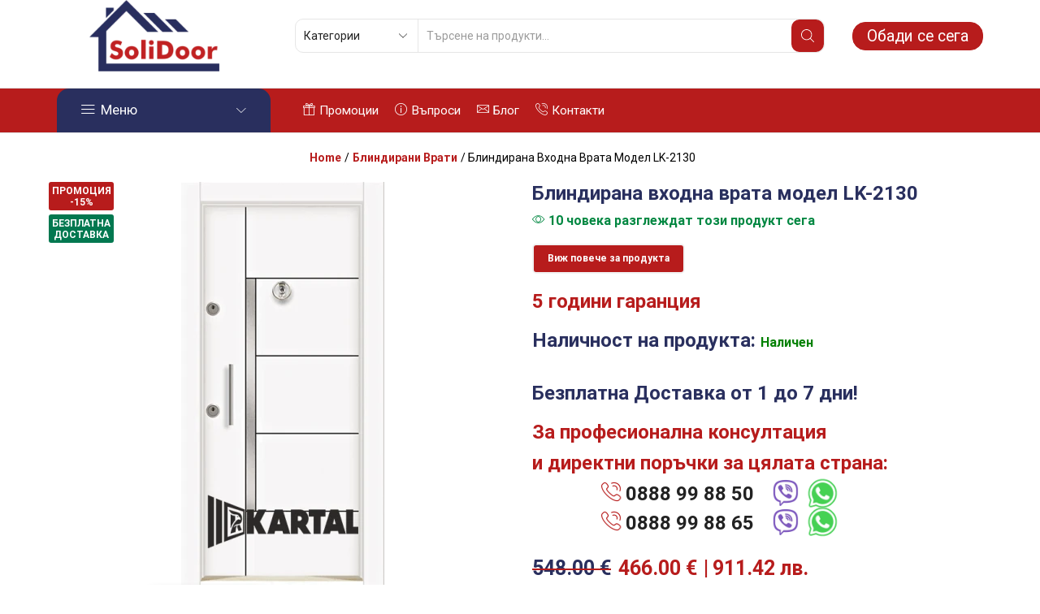

--- FILE ---
content_type: text/html; charset=UTF-8
request_url: https://solidoor.net/product/blindirana-vhodna-vrata-model-lk-2130/
body_size: 47991
content:
<!DOCTYPE html>

<html lang="bg-BG" xmlns="http://www.w3.org/1999/xhtml" prefix="og: http://ogp.me/ns# fb: http://www.facebook.com/2008/fbml" >
<head><meta charset="UTF-8" /><script>if(navigator.userAgent.match(/MSIE|Internet Explorer/i)||navigator.userAgent.match(/Trident\/7\..*?rv:11/i)){var href=document.location.href;if(!href.match(/[?&]nowprocket/)){if(href.indexOf("?")==-1){if(href.indexOf("#")==-1){document.location.href=href+"?nowprocket=1"}else{document.location.href=href.replace("#","?nowprocket=1#")}}else{if(href.indexOf("#")==-1){document.location.href=href+"&nowprocket=1"}else{document.location.href=href.replace("#","&nowprocket=1#")}}}}</script><script>class RocketLazyLoadScripts{constructor(){this.v="1.2.5.1",this.triggerEvents=["keydown","mousedown","mousemove","touchmove","touchstart","touchend","wheel"],this.userEventHandler=this._triggerListener.bind(this),this.touchStartHandler=this._onTouchStart.bind(this),this.touchMoveHandler=this._onTouchMove.bind(this),this.touchEndHandler=this._onTouchEnd.bind(this),this.clickHandler=this._onClick.bind(this),this.interceptedClicks=[],this.interceptedClickListeners=[],this._interceptClickListeners(this),window.addEventListener("pageshow",e=>{this.persisted=e.persisted,this.everythingLoaded&&this._triggerLastFunctions()}),document.addEventListener("DOMContentLoaded",()=>{this._preconnect3rdParties()}),this.delayedScripts={normal:[],async:[],defer:[]},this.trash=[],this.allJQueries=[]}_addUserInteractionListener(e){if(document.hidden){e._triggerListener();return}this.triggerEvents.forEach(t=>window.addEventListener(t,e.userEventHandler,{passive:!0})),window.addEventListener("touchstart",e.touchStartHandler,{passive:!0}),window.addEventListener("mousedown",e.touchStartHandler),document.addEventListener("visibilitychange",e.userEventHandler)}_removeUserInteractionListener(){this.triggerEvents.forEach(e=>window.removeEventListener(e,this.userEventHandler,{passive:!0})),document.removeEventListener("visibilitychange",this.userEventHandler)}_onTouchStart(e){"HTML"!==e.target.tagName&&(window.addEventListener("touchend",this.touchEndHandler),window.addEventListener("mouseup",this.touchEndHandler),window.addEventListener("touchmove",this.touchMoveHandler,{passive:!0}),window.addEventListener("mousemove",this.touchMoveHandler),e.target.addEventListener("click",this.clickHandler),this._disableOtherEventListeners(e.target,!0),this._renameDOMAttribute(e.target,"onclick","rocket-onclick"),this._pendingClickStarted())}_onTouchMove(e){window.removeEventListener("touchend",this.touchEndHandler),window.removeEventListener("mouseup",this.touchEndHandler),window.removeEventListener("touchmove",this.touchMoveHandler,{passive:!0}),window.removeEventListener("mousemove",this.touchMoveHandler),e.target.removeEventListener("click",this.clickHandler),this._disableOtherEventListeners(e.target,!1),this._renameDOMAttribute(e.target,"rocket-onclick","onclick"),this._pendingClickFinished()}_onTouchEnd(){window.removeEventListener("touchend",this.touchEndHandler),window.removeEventListener("mouseup",this.touchEndHandler),window.removeEventListener("touchmove",this.touchMoveHandler,{passive:!0}),window.removeEventListener("mousemove",this.touchMoveHandler)}_onClick(e){e.target.removeEventListener("click",this.clickHandler),this._disableOtherEventListeners(e.target,!1),this._renameDOMAttribute(e.target,"rocket-onclick","onclick"),this.interceptedClicks.push(e),e.preventDefault(),e.stopPropagation(),e.stopImmediatePropagation(),this._pendingClickFinished()}_replayClicks(){window.removeEventListener("touchstart",this.touchStartHandler,{passive:!0}),window.removeEventListener("mousedown",this.touchStartHandler),this.interceptedClicks.forEach(e=>{e.target.dispatchEvent(new MouseEvent("click",{view:e.view,bubbles:!0,cancelable:!0}))})}_interceptClickListeners(e){EventTarget.prototype.addEventListenerBase=EventTarget.prototype.addEventListener,EventTarget.prototype.addEventListener=function(t,i,r){"click"!==t||e.windowLoaded||i===e.clickHandler||e.interceptedClickListeners.push({target:this,func:i,options:r}),(this||window).addEventListenerBase(t,i,r)}}_disableOtherEventListeners(e,t){this.interceptedClickListeners.forEach(i=>{i.target===e&&(t?e.removeEventListener("click",i.func,i.options):e.addEventListener("click",i.func,i.options))}),e.parentNode!==document.documentElement&&this._disableOtherEventListeners(e.parentNode,t)}_waitForPendingClicks(){return new Promise(e=>{this._isClickPending?this._pendingClickFinished=e:e()})}_pendingClickStarted(){this._isClickPending=!0}_pendingClickFinished(){this._isClickPending=!1}_renameDOMAttribute(e,t,i){e.hasAttribute&&e.hasAttribute(t)&&(event.target.setAttribute(i,event.target.getAttribute(t)),event.target.removeAttribute(t))}_triggerListener(){this._removeUserInteractionListener(this),"loading"===document.readyState?document.addEventListener("DOMContentLoaded",this._loadEverythingNow.bind(this)):this._loadEverythingNow()}_preconnect3rdParties(){let e=[];document.querySelectorAll("script[type=rocketlazyloadscript][data-rocket-src]").forEach(t=>{let i=t.getAttribute("data-rocket-src");if(i&&0!==i.indexOf("data:")){0===i.indexOf("//")&&(i=location.protocol+i);try{let r=new URL(i).origin;r!==location.origin&&e.push({src:r,crossOrigin:t.crossOrigin||"module"===t.getAttribute("data-rocket-type")})}catch(n){}}}),e=[...new Map(e.map(e=>[JSON.stringify(e),e])).values()],this._batchInjectResourceHints(e,"preconnect")}async _loadEverythingNow(){this.lastBreath=Date.now(),this._delayEventListeners(this),this._delayJQueryReady(this),this._handleDocumentWrite(),this._registerAllDelayedScripts(),this._preloadAllScripts(),await this._loadScriptsFromList(this.delayedScripts.normal),await this._loadScriptsFromList(this.delayedScripts.defer),await this._loadScriptsFromList(this.delayedScripts.async);try{await this._triggerDOMContentLoaded(),await this._pendingWebpackRequests(this),await this._triggerWindowLoad()}catch(e){console.error(e)}window.dispatchEvent(new Event("rocket-allScriptsLoaded")),this.everythingLoaded=!0,this._waitForPendingClicks().then(()=>{this._replayClicks()}),this._emptyTrash()}_registerAllDelayedScripts(){document.querySelectorAll("script[type=rocketlazyloadscript]").forEach(e=>{e.hasAttribute("data-rocket-src")?e.hasAttribute("async")&&!1!==e.async?this.delayedScripts.async.push(e):e.hasAttribute("defer")&&!1!==e.defer||"module"===e.getAttribute("data-rocket-type")?this.delayedScripts.defer.push(e):this.delayedScripts.normal.push(e):this.delayedScripts.normal.push(e)})}async _transformScript(e){if(await this._littleBreath(),!0===e.noModule&&"noModule"in HTMLScriptElement.prototype){e.setAttribute("data-rocket-status","skipped");return}return new Promise(t=>{let i;function r(){(i||e).setAttribute("data-rocket-status","executed"),t()}try{if(navigator.userAgent.indexOf("Firefox/")>0||""===navigator.vendor)i=document.createElement("script"),[...e.attributes].forEach(e=>{let t=e.nodeName;"type"!==t&&("data-rocket-type"===t&&(t="type"),"data-rocket-src"===t&&(t="src"),i.setAttribute(t,e.nodeValue))}),e.text&&(i.text=e.text),i.hasAttribute("src")?(i.addEventListener("load",r),i.addEventListener("error",function(){i.setAttribute("data-rocket-status","failed"),t()}),setTimeout(()=>{i.isConnected||t()},1)):(i.text=e.text,r()),e.parentNode.replaceChild(i,e);else{let n=e.getAttribute("data-rocket-type"),s=e.getAttribute("data-rocket-src");n?(e.type=n,e.removeAttribute("data-rocket-type")):e.removeAttribute("type"),e.addEventListener("load",r),e.addEventListener("error",function(){e.setAttribute("data-rocket-status","failed"),t()}),s?(e.removeAttribute("data-rocket-src"),e.src=s):e.src="data:text/javascript;base64,"+window.btoa(unescape(encodeURIComponent(e.text)))}}catch(a){e.setAttribute("data-rocket-status","failed"),t()}})}async _loadScriptsFromList(e){let t=e.shift();return t&&t.isConnected?(await this._transformScript(t),this._loadScriptsFromList(e)):Promise.resolve()}_preloadAllScripts(){this._batchInjectResourceHints([...this.delayedScripts.normal,...this.delayedScripts.defer,...this.delayedScripts.async],"preload")}_batchInjectResourceHints(e,t){var i=document.createDocumentFragment();e.forEach(e=>{let r=e.getAttribute&&e.getAttribute("data-rocket-src")||e.src;if(r){let n=document.createElement("link");n.href=r,n.rel=t,"preconnect"!==t&&(n.as="script"),e.getAttribute&&"module"===e.getAttribute("data-rocket-type")&&(n.crossOrigin=!0),e.crossOrigin&&(n.crossOrigin=e.crossOrigin),e.integrity&&(n.integrity=e.integrity),i.appendChild(n),this.trash.push(n)}}),document.head.appendChild(i)}_delayEventListeners(e){let t={};function i(i,r){return t[r].eventsToRewrite.indexOf(i)>=0&&!e.everythingLoaded?"rocket-"+i:i}function r(e,r){var n;!t[n=e]&&(t[n]={originalFunctions:{add:n.addEventListener,remove:n.removeEventListener},eventsToRewrite:[]},n.addEventListener=function(){arguments[0]=i(arguments[0],n),t[n].originalFunctions.add.apply(n,arguments)},n.removeEventListener=function(){arguments[0]=i(arguments[0],n),t[n].originalFunctions.remove.apply(n,arguments)}),t[e].eventsToRewrite.push(r)}function n(t,i){let r=t[i];t[i]=null,Object.defineProperty(t,i,{get:()=>r||function(){},set(n){e.everythingLoaded?r=n:t["rocket"+i]=r=n}})}r(document,"DOMContentLoaded"),r(window,"DOMContentLoaded"),r(window,"load"),r(window,"pageshow"),r(document,"readystatechange"),n(document,"onreadystatechange"),n(window,"onload"),n(window,"onpageshow")}_delayJQueryReady(e){let t;function i(t){return e.everythingLoaded?t:t.split(" ").map(e=>"load"===e||0===e.indexOf("load.")?"rocket-jquery-load":e).join(" ")}function r(r){if(r&&r.fn&&!e.allJQueries.includes(r)){r.fn.ready=r.fn.init.prototype.ready=function(t){return e.domReadyFired?t.bind(document)(r):document.addEventListener("rocket-DOMContentLoaded",()=>t.bind(document)(r)),r([])};let n=r.fn.on;r.fn.on=r.fn.init.prototype.on=function(){return this[0]===window&&("string"==typeof arguments[0]||arguments[0]instanceof String?arguments[0]=i(arguments[0]):"object"==typeof arguments[0]&&Object.keys(arguments[0]).forEach(e=>{let t=arguments[0][e];delete arguments[0][e],arguments[0][i(e)]=t})),n.apply(this,arguments),this},e.allJQueries.push(r)}t=r}r(window.jQuery),Object.defineProperty(window,"jQuery",{get:()=>t,set(e){r(e)}})}async _pendingWebpackRequests(e){let t=document.querySelector("script[data-webpack]");async function i(){return new Promise(e=>{t.addEventListener("load",e),t.addEventListener("error",e)})}t&&(await i(),await e._requestAnimFrame(),await e._pendingWebpackRequests(e))}async _triggerDOMContentLoaded(){this.domReadyFired=!0,await this._littleBreath(),document.dispatchEvent(new Event("rocket-readystatechange")),await this._littleBreath(),document.rocketonreadystatechange&&document.rocketonreadystatechange(),await this._littleBreath(),document.dispatchEvent(new Event("rocket-DOMContentLoaded")),await this._littleBreath(),window.dispatchEvent(new Event("rocket-DOMContentLoaded"))}async _triggerWindowLoad(){await this._littleBreath(),document.dispatchEvent(new Event("rocket-readystatechange")),await this._littleBreath(),document.rocketonreadystatechange&&document.rocketonreadystatechange(),await this._littleBreath(),window.dispatchEvent(new Event("rocket-load")),await this._littleBreath(),window.rocketonload&&window.rocketonload(),await this._littleBreath(),this.allJQueries.forEach(e=>e(window).trigger("rocket-jquery-load")),await this._littleBreath();let e=new Event("rocket-pageshow");e.persisted=this.persisted,window.dispatchEvent(e),await this._littleBreath(),window.rocketonpageshow&&window.rocketonpageshow({persisted:this.persisted}),this.windowLoaded=!0}_triggerLastFunctions(){document.onreadystatechange&&document.onreadystatechange(),window.onload&&window.onload(),window.onpageshow&&window.onpageshow({persisted:this.persisted})}_handleDocumentWrite(){let e=new Map;document.write=document.writeln=function(t){let i=document.currentScript;i||console.error("WPRocket unable to document.write this: "+t);let r=document.createRange(),n=i.parentElement,s=e.get(i);void 0===s&&(s=i.nextSibling,e.set(i,s));let a=document.createDocumentFragment();r.setStart(a,0),a.appendChild(r.createContextualFragment(t)),n.insertBefore(a,s)}}async _littleBreath(){Date.now()-this.lastBreath>45&&(await this._requestAnimFrame(),this.lastBreath=Date.now())}async _requestAnimFrame(){return document.hidden?new Promise(e=>setTimeout(e)):new Promise(e=>requestAnimationFrame(e))}_emptyTrash(){this.trash.forEach(e=>e.remove())}static run(){let e=new RocketLazyLoadScripts;e._addUserInteractionListener(e)}}RocketLazyLoadScripts.run();</script>

	
<script type="rocketlazyloadscript">(function(w,d,s,l,i){w[l]=w[l]||[];w[l].push({'gtm.start':
new Date().getTime(),event:'gtm.js'});var f=d.getElementsByTagName(s)[0],
j=d.createElement(s),dl=l!='dataLayer'?'&l='+l:'';j.async=true;j.src=
'https://www.googletagmanager.com/gtm.js?id='+i+dl;f.parentNode.insertBefore(j,f);
})(window,document,'script','dataLayer','GTM-MTM52TDF');</script>


	
		
	

	<meta name="viewport" content="width=device-width, initial-scale=1.0">
	<meta name='robots' content='index, follow, max-image-preview:large, max-snippet:-1, max-video-preview:-1' />
	<style>img:is([sizes="auto" i], [sizes^="auto," i]) { contain-intrinsic-size: 3000px 1500px }</style>
	

<script data-cfasync="false" data-pagespeed-no-defer>
	var gtm4wp_datalayer_name = "dataLayer";
	var dataLayer = dataLayer || [];
	const gtm4wp_use_sku_instead = false;
	const gtm4wp_currency = 'BGN';
	const gtm4wp_product_per_impression = 10;
	const gtm4wp_clear_ecommerce = false;
</script>

	
	<title>Блиндирана входна врата модел LK-2130 - Врати Solidoor</title>
	<meta name="description" content="Блиндирана входна врата модел LK-2130. Врата предоставяща сигурност от най-високо ниво и невероятен дизайн. Ниски цени само от Врати Solidoor!" />
	<link rel="canonical" href="https://solidoor.net/product/blindirana-vhodna-vrata-model-lk-2130/" />
	<meta property="og:locale" content="bg_BG" />
	<meta property="og:type" content="article" />
	<meta property="og:title" content="Блиндирана входна врата модел LK-2130 - Врати Solidoor" />
	<meta property="og:description" content="Блиндирана входна врата модел LK-2130. Врата предоставяща сигурност от най-високо ниво и невероятен дизайн. Ниски цени само от Врати Solidoor!" />
	<meta property="og:url" content="https://solidoor.net/product/blindirana-vhodna-vrata-model-lk-2130/" />
	<meta property="og:site_name" content="Врати Solidoor" />
	<meta property="article:modified_time" content="2026-01-05T07:52:43+00:00" />
	<meta property="og:image" content="https://solidoor.net/wp-content/uploads/2022/03/LK-2130.png" />
	<meta property="og:image:width" content="328" />
	<meta property="og:image:height" content="651" />
	<meta property="og:image:type" content="image/png" />
	<meta name="twitter:card" content="summary_large_image" />
	<meta name="twitter:label1" content="Est. reading time" />
	<meta name="twitter:data1" content="2 минути" />
	<script type="application/ld+json" class="yoast-schema-graph">{"@context":"https://schema.org","@graph":[{"@type":"WebPage","@id":"https://solidoor.net/product/blindirana-vhodna-vrata-model-lk-2130/","url":"https://solidoor.net/product/blindirana-vhodna-vrata-model-lk-2130/","name":"Блиндирана входна врата модел LK-2130 - Врати Solidoor","isPartOf":{"@id":"https://solidoor.net/#website"},"primaryImageOfPage":{"@id":"https://solidoor.net/product/blindirana-vhodna-vrata-model-lk-2130/#primaryimage"},"image":{"@id":"https://solidoor.net/product/blindirana-vhodna-vrata-model-lk-2130/#primaryimage"},"thumbnailUrl":"https://solidoor.net/wp-content/uploads/2022/03/LK-2130.png","datePublished":"2022-05-20T10:47:33+00:00","dateModified":"2026-01-05T07:52:43+00:00","description":"Блиндирана входна врата модел LK-2130. Врата предоставяща сигурност от най-високо ниво и невероятен дизайн. Ниски цени само от Врати Solidoor!","breadcrumb":{"@id":"https://solidoor.net/product/blindirana-vhodna-vrata-model-lk-2130/#breadcrumb"},"inLanguage":"bg-BG","potentialAction":[{"@type":"ReadAction","target":["https://solidoor.net/product/blindirana-vhodna-vrata-model-lk-2130/"]}]},{"@type":"ImageObject","inLanguage":"bg-BG","@id":"https://solidoor.net/product/blindirana-vhodna-vrata-model-lk-2130/#primaryimage","url":"https://solidoor.net/wp-content/uploads/2022/03/LK-2130.png","contentUrl":"https://solidoor.net/wp-content/uploads/2022/03/LK-2130.png","width":328,"height":651,"caption":"Блиндирана врата модел LK 2130"},{"@type":"BreadcrumbList","@id":"https://solidoor.net/product/blindirana-vhodna-vrata-model-lk-2130/#breadcrumb","itemListElement":[{"@type":"ListItem","position":1,"name":"Начало","item":"https://solidoor.net/"},{"@type":"ListItem","position":2,"name":"Продукти","item":"https://solidoor.net/shop/"},{"@type":"ListItem","position":3,"name":"Блиндирана входна врата модел LK-2130"}]},{"@type":"WebSite","@id":"https://solidoor.net/#website","url":"https://solidoor.net/","name":"Врати Solidoor","description":"Сигурност на Изгодни Цени","publisher":{"@id":"https://solidoor.net/#organization"},"potentialAction":[{"@type":"SearchAction","target":{"@type":"EntryPoint","urlTemplate":"https://solidoor.net/?s={search_term_string}"},"query-input":"required name=search_term_string"}],"inLanguage":"bg-BG"},{"@type":"Organization","@id":"https://solidoor.net/#organization","name":"Врати Солидор","url":"https://solidoor.net/","logo":{"@type":"ImageObject","inLanguage":"bg-BG","@id":"https://solidoor.net/#/schema/logo/image/","url":"https://solidoor.net/wp-content/uploads/2016/05/logo-solidoor.png","contentUrl":"https://solidoor.net/wp-content/uploads/2016/05/logo-solidoor.png","width":200,"height":110,"caption":"Врати Солидор"},"image":{"@id":"https://solidoor.net/#/schema/logo/image/"}}]}</script>
	


<link href='https://fonts.gstatic.com' crossorigin rel='preconnect' />
<link data-minify="1" rel='stylesheet' id='font-awesome-css' href='https://solidoor.net/wp-content/cache/min/1/wp-content/cache/asset-cleanup/css/item/font-awesome-v45a3d90c98d28e0c35314bb8f45a3f659e1590f8.css?ver=1769212924' type='text/css' media='all' />
<link data-minify="1" rel='stylesheet' id='berocket_products_label_style-css' href='https://solidoor.net/wp-content/cache/min/1/wp-content/plugins/advanced-product-labels-for-woocommerce/css/frontend.css?ver=1769212924' type='text/css' media='all' />
<style id='berocket_products_label_style-inline-css' type='text/css'>

        .berocket_better_labels:before,
        .berocket_better_labels:after {
            clear: both;
            content: " ";
            display: block;
        }
        .berocket_better_labels.berocket_better_labels_image {
            position: absolute!important;
            top: 0px!important;
            bottom: 0px!important;
            left: 0px!important;
            right: 0px!important;
            pointer-events: none;
        }
        .berocket_better_labels.berocket_better_labels_image * {
            pointer-events: none;
        }
        .berocket_better_labels.berocket_better_labels_image img,
        .berocket_better_labels.berocket_better_labels_image .fa,
        .berocket_better_labels.berocket_better_labels_image .berocket_color_label,
        .berocket_better_labels.berocket_better_labels_image .berocket_image_background,
        .berocket_better_labels .berocket_better_labels_line .br_alabel,
        .berocket_better_labels .berocket_better_labels_line .br_alabel span {
            pointer-events: all;
        }
        .berocket_better_labels .berocket_color_label,
        .br_alabel .berocket_color_label {
            width: 100%;
            height: 100%;
            display: block;
        }
        .berocket_better_labels .berocket_better_labels_position_left {
            text-align:left;
            float: left;
            clear: left;
        }
        .berocket_better_labels .berocket_better_labels_position_center {
            text-align:center;
        }
        .berocket_better_labels .berocket_better_labels_position_right {
            text-align:right;
            float: right;
            clear: right;
        }
        .berocket_better_labels.berocket_better_labels_label {
            clear: both
        }
        .berocket_better_labels .berocket_better_labels_line {
            line-height: 1px;
        }
        .berocket_better_labels.berocket_better_labels_label .berocket_better_labels_line {
            clear: none;
        }
        .berocket_better_labels .berocket_better_labels_position_left .berocket_better_labels_line {
            clear: left;
        }
        .berocket_better_labels .berocket_better_labels_position_right .berocket_better_labels_line {
            clear: right;
        }
        .berocket_better_labels .berocket_better_labels_line .br_alabel {
            display: inline-block;
            position: relative;
            top: 0!important;
            left: 0!important;
            right: 0!important;
            line-height: 1px;
        }.berocket_better_labels .berocket_better_labels_position {
                display: flex;
                flex-direction: column;
            }
            .berocket_better_labels .berocket_better_labels_position.berocket_better_labels_position_left {
                align-items: start;
            }
            .berocket_better_labels .berocket_better_labels_position.berocket_better_labels_position_right {
                align-items: end;
            }
            .berocket_better_labels .berocket_better_labels_position.berocket_better_labels_position_center {
                align-items: center;
            }
            .berocket_better_labels .berocket_better_labels_position .berocket_better_labels_inline {
                display: flex;
                align-items: start;
            }
</style>
<link data-minify="1" rel='stylesheet' id='xstore_sales_booster_css-css' href='https://solidoor.net/wp-content/cache/min/1/wp-content/plugins/et-core-plugin/packages/sales-booster/assets/css/style.css?ver=1769212924' type='text/css' media='all' />
<style id='classic-theme-styles-inline-css' type='text/css'>
/*! This file is auto-generated */
.wp-block-button__link{color:#fff;background-color:#32373c;border-radius:9999px;box-shadow:none;text-decoration:none;padding:calc(.667em + 2px) calc(1.333em + 2px);font-size:1.125em}.wp-block-file__button{background:#32373c;color:#fff;text-decoration:none}
</style>
<style id='global-styles-inline-css' type='text/css'>
:root{--wp--preset--aspect-ratio--square: 1;--wp--preset--aspect-ratio--4-3: 4/3;--wp--preset--aspect-ratio--3-4: 3/4;--wp--preset--aspect-ratio--3-2: 3/2;--wp--preset--aspect-ratio--2-3: 2/3;--wp--preset--aspect-ratio--16-9: 16/9;--wp--preset--aspect-ratio--9-16: 9/16;--wp--preset--color--black: #000000;--wp--preset--color--cyan-bluish-gray: #abb8c3;--wp--preset--color--white: #ffffff;--wp--preset--color--pale-pink: #f78da7;--wp--preset--color--vivid-red: #cf2e2e;--wp--preset--color--luminous-vivid-orange: #ff6900;--wp--preset--color--luminous-vivid-amber: #fcb900;--wp--preset--color--light-green-cyan: #7bdcb5;--wp--preset--color--vivid-green-cyan: #00d084;--wp--preset--color--pale-cyan-blue: #8ed1fc;--wp--preset--color--vivid-cyan-blue: #0693e3;--wp--preset--color--vivid-purple: #9b51e0;--wp--preset--gradient--vivid-cyan-blue-to-vivid-purple: linear-gradient(135deg,rgba(6,147,227,1) 0%,rgb(155,81,224) 100%);--wp--preset--gradient--light-green-cyan-to-vivid-green-cyan: linear-gradient(135deg,rgb(122,220,180) 0%,rgb(0,208,130) 100%);--wp--preset--gradient--luminous-vivid-amber-to-luminous-vivid-orange: linear-gradient(135deg,rgba(252,185,0,1) 0%,rgba(255,105,0,1) 100%);--wp--preset--gradient--luminous-vivid-orange-to-vivid-red: linear-gradient(135deg,rgba(255,105,0,1) 0%,rgb(207,46,46) 100%);--wp--preset--gradient--very-light-gray-to-cyan-bluish-gray: linear-gradient(135deg,rgb(238,238,238) 0%,rgb(169,184,195) 100%);--wp--preset--gradient--cool-to-warm-spectrum: linear-gradient(135deg,rgb(74,234,220) 0%,rgb(151,120,209) 20%,rgb(207,42,186) 40%,rgb(238,44,130) 60%,rgb(251,105,98) 80%,rgb(254,248,76) 100%);--wp--preset--gradient--blush-light-purple: linear-gradient(135deg,rgb(255,206,236) 0%,rgb(152,150,240) 100%);--wp--preset--gradient--blush-bordeaux: linear-gradient(135deg,rgb(254,205,165) 0%,rgb(254,45,45) 50%,rgb(107,0,62) 100%);--wp--preset--gradient--luminous-dusk: linear-gradient(135deg,rgb(255,203,112) 0%,rgb(199,81,192) 50%,rgb(65,88,208) 100%);--wp--preset--gradient--pale-ocean: linear-gradient(135deg,rgb(255,245,203) 0%,rgb(182,227,212) 50%,rgb(51,167,181) 100%);--wp--preset--gradient--electric-grass: linear-gradient(135deg,rgb(202,248,128) 0%,rgb(113,206,126) 100%);--wp--preset--gradient--midnight: linear-gradient(135deg,rgb(2,3,129) 0%,rgb(40,116,252) 100%);--wp--preset--font-size--small: 13px;--wp--preset--font-size--medium: 20px;--wp--preset--font-size--large: 36px;--wp--preset--font-size--x-large: 42px;--wp--preset--spacing--20: 0.44rem;--wp--preset--spacing--30: 0.67rem;--wp--preset--spacing--40: 1rem;--wp--preset--spacing--50: 1.5rem;--wp--preset--spacing--60: 2.25rem;--wp--preset--spacing--70: 3.38rem;--wp--preset--spacing--80: 5.06rem;--wp--preset--shadow--natural: 6px 6px 9px rgba(0, 0, 0, 0.2);--wp--preset--shadow--deep: 12px 12px 50px rgba(0, 0, 0, 0.4);--wp--preset--shadow--sharp: 6px 6px 0px rgba(0, 0, 0, 0.2);--wp--preset--shadow--outlined: 6px 6px 0px -3px rgba(255, 255, 255, 1), 6px 6px rgba(0, 0, 0, 1);--wp--preset--shadow--crisp: 6px 6px 0px rgba(0, 0, 0, 1);}:where(.is-layout-flex){gap: 0.5em;}:where(.is-layout-grid){gap: 0.5em;}body .is-layout-flex{display: flex;}.is-layout-flex{flex-wrap: wrap;align-items: center;}.is-layout-flex > :is(*, div){margin: 0;}body .is-layout-grid{display: grid;}.is-layout-grid > :is(*, div){margin: 0;}:where(.wp-block-columns.is-layout-flex){gap: 2em;}:where(.wp-block-columns.is-layout-grid){gap: 2em;}:where(.wp-block-post-template.is-layout-flex){gap: 1.25em;}:where(.wp-block-post-template.is-layout-grid){gap: 1.25em;}.has-black-color{color: var(--wp--preset--color--black) !important;}.has-cyan-bluish-gray-color{color: var(--wp--preset--color--cyan-bluish-gray) !important;}.has-white-color{color: var(--wp--preset--color--white) !important;}.has-pale-pink-color{color: var(--wp--preset--color--pale-pink) !important;}.has-vivid-red-color{color: var(--wp--preset--color--vivid-red) !important;}.has-luminous-vivid-orange-color{color: var(--wp--preset--color--luminous-vivid-orange) !important;}.has-luminous-vivid-amber-color{color: var(--wp--preset--color--luminous-vivid-amber) !important;}.has-light-green-cyan-color{color: var(--wp--preset--color--light-green-cyan) !important;}.has-vivid-green-cyan-color{color: var(--wp--preset--color--vivid-green-cyan) !important;}.has-pale-cyan-blue-color{color: var(--wp--preset--color--pale-cyan-blue) !important;}.has-vivid-cyan-blue-color{color: var(--wp--preset--color--vivid-cyan-blue) !important;}.has-vivid-purple-color{color: var(--wp--preset--color--vivid-purple) !important;}.has-black-background-color{background-color: var(--wp--preset--color--black) !important;}.has-cyan-bluish-gray-background-color{background-color: var(--wp--preset--color--cyan-bluish-gray) !important;}.has-white-background-color{background-color: var(--wp--preset--color--white) !important;}.has-pale-pink-background-color{background-color: var(--wp--preset--color--pale-pink) !important;}.has-vivid-red-background-color{background-color: var(--wp--preset--color--vivid-red) !important;}.has-luminous-vivid-orange-background-color{background-color: var(--wp--preset--color--luminous-vivid-orange) !important;}.has-luminous-vivid-amber-background-color{background-color: var(--wp--preset--color--luminous-vivid-amber) !important;}.has-light-green-cyan-background-color{background-color: var(--wp--preset--color--light-green-cyan) !important;}.has-vivid-green-cyan-background-color{background-color: var(--wp--preset--color--vivid-green-cyan) !important;}.has-pale-cyan-blue-background-color{background-color: var(--wp--preset--color--pale-cyan-blue) !important;}.has-vivid-cyan-blue-background-color{background-color: var(--wp--preset--color--vivid-cyan-blue) !important;}.has-vivid-purple-background-color{background-color: var(--wp--preset--color--vivid-purple) !important;}.has-black-border-color{border-color: var(--wp--preset--color--black) !important;}.has-cyan-bluish-gray-border-color{border-color: var(--wp--preset--color--cyan-bluish-gray) !important;}.has-white-border-color{border-color: var(--wp--preset--color--white) !important;}.has-pale-pink-border-color{border-color: var(--wp--preset--color--pale-pink) !important;}.has-vivid-red-border-color{border-color: var(--wp--preset--color--vivid-red) !important;}.has-luminous-vivid-orange-border-color{border-color: var(--wp--preset--color--luminous-vivid-orange) !important;}.has-luminous-vivid-amber-border-color{border-color: var(--wp--preset--color--luminous-vivid-amber) !important;}.has-light-green-cyan-border-color{border-color: var(--wp--preset--color--light-green-cyan) !important;}.has-vivid-green-cyan-border-color{border-color: var(--wp--preset--color--vivid-green-cyan) !important;}.has-pale-cyan-blue-border-color{border-color: var(--wp--preset--color--pale-cyan-blue) !important;}.has-vivid-cyan-blue-border-color{border-color: var(--wp--preset--color--vivid-cyan-blue) !important;}.has-vivid-purple-border-color{border-color: var(--wp--preset--color--vivid-purple) !important;}.has-vivid-cyan-blue-to-vivid-purple-gradient-background{background: var(--wp--preset--gradient--vivid-cyan-blue-to-vivid-purple) !important;}.has-light-green-cyan-to-vivid-green-cyan-gradient-background{background: var(--wp--preset--gradient--light-green-cyan-to-vivid-green-cyan) !important;}.has-luminous-vivid-amber-to-luminous-vivid-orange-gradient-background{background: var(--wp--preset--gradient--luminous-vivid-amber-to-luminous-vivid-orange) !important;}.has-luminous-vivid-orange-to-vivid-red-gradient-background{background: var(--wp--preset--gradient--luminous-vivid-orange-to-vivid-red) !important;}.has-very-light-gray-to-cyan-bluish-gray-gradient-background{background: var(--wp--preset--gradient--very-light-gray-to-cyan-bluish-gray) !important;}.has-cool-to-warm-spectrum-gradient-background{background: var(--wp--preset--gradient--cool-to-warm-spectrum) !important;}.has-blush-light-purple-gradient-background{background: var(--wp--preset--gradient--blush-light-purple) !important;}.has-blush-bordeaux-gradient-background{background: var(--wp--preset--gradient--blush-bordeaux) !important;}.has-luminous-dusk-gradient-background{background: var(--wp--preset--gradient--luminous-dusk) !important;}.has-pale-ocean-gradient-background{background: var(--wp--preset--gradient--pale-ocean) !important;}.has-electric-grass-gradient-background{background: var(--wp--preset--gradient--electric-grass) !important;}.has-midnight-gradient-background{background: var(--wp--preset--gradient--midnight) !important;}.has-small-font-size{font-size: var(--wp--preset--font-size--small) !important;}.has-medium-font-size{font-size: var(--wp--preset--font-size--medium) !important;}.has-large-font-size{font-size: var(--wp--preset--font-size--large) !important;}.has-x-large-font-size{font-size: var(--wp--preset--font-size--x-large) !important;}
:where(.wp-block-post-template.is-layout-flex){gap: 1.25em;}:where(.wp-block-post-template.is-layout-grid){gap: 1.25em;}
:where(.wp-block-columns.is-layout-flex){gap: 2em;}:where(.wp-block-columns.is-layout-grid){gap: 2em;}
:root :where(.wp-block-pullquote){font-size: 1.5em;line-height: 1.6;}
</style>
<style id='woocommerce-inline-inline-css' type='text/css'>
.woocommerce form .form-row .required { visibility: visible; }
</style>
<link rel='stylesheet' id='woo-variation-swatches-css' href='https://solidoor.net/wp-content/plugins/woo-variation-swatches/assets/css/frontend.min.css' type='text/css' media='all' />
<style id='woo-variation-swatches-inline-css' type='text/css'>
:root {
--wvs-tick:url("data:image/svg+xml;utf8,%3Csvg filter='drop-shadow(0px 0px 2px rgb(0 0 0 / .8))' xmlns='http://www.w3.org/2000/svg'  viewBox='0 0 30 30'%3E%3Cpath fill='none' stroke='%23ffffff' stroke-linecap='round' stroke-linejoin='round' stroke-width='4' d='M4 16L11 23 27 7'/%3E%3C/svg%3E");

--wvs-cross:url("data:image/svg+xml;utf8,%3Csvg filter='drop-shadow(0px 0px 5px rgb(255 255 255 / .6))' xmlns='http://www.w3.org/2000/svg' width='72px' height='72px' viewBox='0 0 24 24'%3E%3Cpath fill='none' stroke='%23ff0000' stroke-linecap='round' stroke-width='0.6' d='M5 5L19 19M19 5L5 19'/%3E%3C/svg%3E");
--wvs-single-product-item-width:150px;
--wvs-single-product-item-height:50px;
--wvs-single-product-item-font-size:16px}
</style>
<link rel='stylesheet' id='etheme-parent-style-css' href='https://solidoor.net/wp-content/themes/xstore/xstore.min.css' type='text/css' media='all' />
<link rel='stylesheet' id='child-style-css' href='https://solidoor.net/wp-content/themes/xstore-child/style.css' type='text/css' media='all' />
<link rel='stylesheet' id='etheme-wpb-style-css' href='https://solidoor.net/wp-content/themes/xstore/css/wpb.min.css' type='text/css' media='all' />
<link data-minify="1" rel='stylesheet' id='js_composer_front-css' href='https://solidoor.net/wp-content/cache/min/1/wp-content/cache/asset-cleanup/css/item/js_composer_front-vc568705816bb250011df9e8033a7c22f92faf4d9.css?ver=1769212924' type='text/css' media='all' />
<link rel='stylesheet' id='etheme-breadcrumbs-css' href='https://solidoor.net/wp-content/themes/xstore/css/modules/breadcrumbs.min.css' type='text/css' media='all' />
<link rel='stylesheet' id='etheme-back-top-css' href='https://solidoor.net/wp-content/themes/xstore/css/modules/back-top.min.css' type='text/css' media='all' />
<link rel='stylesheet' id='etheme-woocommerce-css' href='https://solidoor.net/wp-content/themes/xstore/css/modules/woocommerce/global.min.css' type='text/css' media='all' />
<link rel='stylesheet' id='etheme-woocommerce-archive-css' href='https://solidoor.net/wp-content/themes/xstore/css/modules/woocommerce/archive.min.css' type='text/css' media='all' />
<link rel='stylesheet' id='etheme-catalog-mode-css' href='https://solidoor.net/wp-content/themes/xstore/css/modules/woocommerce/catalog-mode.min.css' type='text/css' media='all' />
<link rel='stylesheet' id='etheme-single-product-css' href='https://solidoor.net/wp-content/themes/xstore/css/modules/woocommerce/single-product/single-product.min.css' type='text/css' media='all' />
<link rel='stylesheet' id='etheme-single-product-elements-css' href='https://solidoor.net/wp-content/themes/xstore/css/modules/woocommerce/single-product/single-product-elements.min.css' type='text/css' media='all' />
<link rel='stylesheet' id='etheme-star-rating-css' href='https://solidoor.net/wp-content/themes/xstore/css/modules/star-rating.min.css' type='text/css' media='all' />
<link rel='stylesheet' id='etheme-comments-css' href='https://solidoor.net/wp-content/themes/xstore/css/modules/comments.min.css' type='text/css' media='all' />
<link rel='stylesheet' id='etheme-single-post-meta-css' href='https://solidoor.net/wp-content/themes/xstore/css/modules/blog/single-post/meta.min.css' type='text/css' media='all' />
<link rel='stylesheet' id='etheme-portfolio-css' href='https://solidoor.net/wp-content/themes/xstore/css/portfolio.min.css' type='text/css' media='all' />
<link rel='stylesheet' id='etheme-isotope-filters-css' href='https://solidoor.net/wp-content/themes/xstore/css/modules/isotope/filters.min.css' type='text/css' media='all' />
<link rel='stylesheet' id='etheme-contact-forms-css' href='https://solidoor.net/wp-content/themes/xstore/css/modules/contact-forms.min.css' type='text/css' media='all' />
<style id='xstore-icons-font-inline-css' type='text/css'>
@font-face{font-family:'xstore-icons';src:url('https://solidoor.net/wp-content/themes/xstore/fonts/xstore-icons-light.ttf') format('truetype'),
url('https://solidoor.net/wp-content/themes/xstore/fonts/xstore-icons-light.woff2') format('woff2'),
url('https://solidoor.net/wp-content/themes/xstore/fonts/xstore-icons-light.woff') format('woff'),
url('https://solidoor.net/wp-content/themes/xstore/fonts/xstore-icons-light.svg#xstore-icons') format('svg');font-weight:normal;font-style:normal;font-display:swap;}
</style>
<link rel='stylesheet' id='etheme-header-search-css' href='https://solidoor.net/wp-content/themes/xstore/css/modules/layout/header/parts/search.min.css' type='text/css' media='all' />
<link rel='stylesheet' id='etheme-header-menu-css' href='https://solidoor.net/wp-content/themes/xstore/css/modules/layout/header/parts/menu.min.css' type='text/css' media='all' />
<link rel='stylesheet' id='etheme-all-departments-menu-css' href='https://solidoor.net/wp-content/themes/xstore/css/modules/layout/header/parts/all-departments-menu.min.css' type='text/css' media='all' />
<link data-minify="1" rel='stylesheet' id='xstore-kirki-styles-css' href='https://solidoor.net/wp-content/cache/min/1/wp-content/cache/asset-cleanup/css/item/xstore-kirki-styles-v975cd175095e3d536de3820d5173d315eff7b385.css?ver=1769212924' type='text/css' media='all' />
<link rel='stylesheet' id='jquery.contactus.css-css' href='https://solidoor.net/wp-content/plugins/ar-contactus/res/css/jquery.contactus.min.css' type='text/css' media='all' />
<link data-minify="1" rel='stylesheet' id='contactus.generated.desktop.css-css' href='https://solidoor.net/wp-content/cache/min/1/wp-content/plugins/ar-contactus/res/css/generated-desktop.css?ver=1769212943' type='text/css' media='all' />
<link data-minify="1" rel='stylesheet' id='contactus.fa.css-css' href='https://solidoor.net/wp-content/cache/min/1/releases/v5.8.1/css/all.css?ver=1769212925' type='text/css' media='all' />
<script type="rocketlazyloadscript" data-rocket-type="text/javascript" data-rocket-src="https://solidoor.net/wp-includes/js/jquery/jquery.min.js" id="jquery-core-js" defer></script>
<script type="rocketlazyloadscript" data-rocket-type="text/javascript" data-rocket-src="https://solidoor.net/wp-includes/js/underscore.min.js" id="underscore-js" defer></script>
<script type="text/javascript" id="wp-util-js-extra">
/* <![CDATA[ */
var _wpUtilSettings = {"ajax":{"url":"\/wp-admin\/admin-ajax.php"}};
/* ]]> */
</script>
<script type="rocketlazyloadscript" data-rocket-type="text/javascript" data-rocket-src="https://solidoor.net/wp-includes/js/wp-util.min.js" id="wp-util-js" defer></script>
<script type="rocketlazyloadscript" data-rocket-type="text/javascript" data-rocket-src="https://solidoor.net/wp-content/plugins/et-core-plugin/packages/sales-booster/assets/js/script.min.js" id="xstore_sales_booster_frontend_js-js" defer></script>
<script type="rocketlazyloadscript" data-minify="1"   data-rocket-type="text/javascript" data-rocket-src="https://solidoor.net/wp-content/cache/min/1/wp-content/plugins/ar-contactus/res/js/scripts.js?ver=1769212925" id="jquery.contactus.scripts-js" defer></script>
<script type="rocketlazyloadscript"></script><style>.product .images {position: relative;}</style>




<script data-cfasync="false" data-pagespeed-no-defer>
	var dataLayer_content = {"pageTitle":"Блиндирана входна врата модел LK-2130 - Врати Solidoor","pagePostType":"product","pagePostType2":"single-product","pagePostAuthorID":5,"pagePostAuthor":"nadejda","pagePostDate":"20.05.2022","pagePostDateYear":2022,"pagePostDateMonth":5,"pagePostDateDay":20,"pagePostDateDayName":"петък","pagePostDateHour":13,"pagePostDateMinute":47,"pagePostDateIso":"2022-05-20T13:47:33+03:00","pagePostDateUnix":1653054453,"pagePostTerms":{"product_type":["simple"],"product_cat":["Блиндирани врати"],"meta":{"br_labels":"a:68:{s:14:\"bottom_padding\";s:0:\"\";s:12:\"left_padding\";s:0:\"\";s:13:\"right_padding\";s:0:\"\";s:11:\"top_padding\";s:0:\"\";s:13:\"bottom_margin\";s:0:\"\";s:11:\"left_margin\";s:0:\"\";s:12:\"right_margin\";s:0:\"\";s:10:\"top_margin\";s:0:\"\";s:18:\"padding_horizontal\";s:0:\"\";s:11:\"padding_top\";s:0:\"\";s:15:\"better_position\";s:0:\"\";s:13:\"border_radius\";s:0:\"\";s:9:\"color_use\";s:1:\"0\";s:12:\"content_type\";s:0:\"\";s:4:\"data\";a:0:{}s:14:\"discount_minus\";s:0:\"\";s:10:\"font_color\";s:0:\"\";s:9:\"font_size\";s:0:\"\";s:5:\"image\";s:0:\"\";s:12:\"image_height\";s:0:\"\";s:11:\"image_width\";s:0:\"\";s:9:\"img_title\";s:0:\"\";s:15:\"label_from_post\";s:0:\"\";s:11:\"line_height\";s:0:\"\";s:17:\"line_height_units\";s:0:\"\";s:8:\"position\";s:0:\"\";s:4:\"text\";s:0:\"\";s:10:\"text_after\";s:0:\"\";s:13:\"text_after_nl\";s:0:\"\";s:11:\"text_before\";s:0:\"\";s:14:\"text_before_nl\";s:0:\"\";s:8:\"template\";s:0:\"\";s:19:\"tooltip_close_delay\";s:0:\"\";s:22:\"tooltip_close_on_click\";s:0:\"\";s:15:\"tooltip_content\";s:0:\"\";s:17:\"tooltip_max_width\";s:0:\"\";s:18:\"tooltip_open_delay\";s:0:\"\";s:15:\"tooltip_open_on\";s:0:\"\";s:16:\"tooltip_position\";s:0:\"\";s:13:\"tooltip_theme\";s:0:\"\";s:17:\"tooltip_use_arrow\";s:0:\"\";s:4:\"type\";s:0:\"\";s:6:\"zindex\";s:0:\"\";s:19:\"border_radius_units\";s:0:\"\";s:15:\"font_size_units\";s:0:\"\";s:18:\"image_height_units\";s:0:\"\";s:17:\"image_width_units\";s:0:\"\";s:12:\"margin_units\";s:0:\"\";s:13:\"padding_units\";s:0:\"\";s:17:\"padding_top_units\";s:0:\"\";s:24:\"padding_horizontal_units\";s:0:\"\";s:16:\"div_custom_class\";s:0:\"\";s:14:\"div_custom_css\";s:0:\"\";s:17:\"span_custom_class\";s:0:\"\";s:15:\"span_custom_css\";s:0:\"\";s:14:\"b_custom_class\";s:0:\"\";s:12:\"b_custom_css\";s:0:\"\";s:15:\"i1_custom_class\";s:0:\"\";s:13:\"i1_custom_css\";s:0:\"\";s:15:\"i2_custom_class\";s:0:\"\";s:13:\"i2_custom_css\";s:0:\"\";s:15:\"i3_custom_class\";s:0:\"\";s:13:\"i3_custom_css\";s:0:\"\";s:15:\"i4_custom_class\";s:0:\"\";s:13:\"i4_custom_css\";s:0:\"\";s:5:\"color\";s:0:\"\";s:11:\"font_family\";s:0:\"\";s:4:\"line\";s:0:\"\";}","total_sales":0,"fb_visibility":"yes","fb_product_description":"","berocket_post_order":0,"fb_product_group_id":5546852325333568,"fb_product_item_id":5546852342000233,"rs_page_bg_color":""}},"postCountOnPage":1,"postCountTotal":1,"postID":10684,"postFormat":"standard","productRatingCounts":[],"productAverageRating":0,"productReviewCount":0,"productType":"simple","productIsVariable":0};
	dataLayer.push( dataLayer_content );
</script>
<script type="rocketlazyloadscript" data-rocket-type="text/javascript">
		if (typeof gtag == "undefined") {
			function gtag(){dataLayer.push(arguments);}
		}

		gtag("consent", "default", {
			"analytics_storage": "denied",
			"ad_storage": "denied",
			"ad_user_data": "denied",
			"ad_personalization": "denied",
			"functionality_storage": "denied",
			"security_storage": "denied",
			"personalization_storage": "denied",
		});
</script>
<script type="rocketlazyloadscript" data-cfasync="false">
(function(w,d,s,l,i){w[l]=w[l]||[];w[l].push({'gtm.start':
new Date().getTime(),event:'gtm.js'});var f=d.getElementsByTagName(s)[0],
j=d.createElement(s),dl=l!='dataLayer'?'&l='+l:'';j.async=true;j.src=
'//www.googletagmanager.com/gtm.js?id='+i+dl;f.parentNode.insertBefore(j,f);
})(window,document,'script','dataLayer','GTM-MTM52TDF');
</script>
<style>.woocommerce-product-gallery{ opacity: 1 !important; }</style>			<link rel="prefetch" as="font" href="https://solidoor.net/wp-content/themes/xstore/fonts/xstore-icons-light.woff?v=9.2.3" type="font/woff">
					<link rel="prefetch" as="font" href="https://solidoor.net/wp-content/themes/xstore/fonts/xstore-icons-light.woff2?v=9.2.3" type="font/woff2">
			<noscript><style>.woocommerce-product-gallery{ opacity: 1 !important; }</style></noscript>
	
<link rel="icon" href="https://solidoor.net/wp-content/uploads/2016/05/solidoor-favicon.png" sizes="32x32" />
<link rel="icon" href="https://solidoor.net/wp-content/uploads/2016/05/solidoor-favicon.png" sizes="192x192" />
<link rel="apple-touch-icon" href="https://solidoor.net/wp-content/uploads/2016/05/solidoor-favicon.png" />
<meta name="msapplication-TileImage" content="https://solidoor.net/wp-content/uploads/2016/05/solidoor-favicon.png" />
		<style type="text/css" id="wp-custom-css">
			.wpb_images_carousel .swiper-slide:hover img {
	opacity: 1!important;}

.readMoreBtn {
    display: inline-block;
    padding: 8px 17px;
    font-size: 12px;
    text-align: center;
    text-decoration: none;
    cursor: pointer;
    font-weight: 600;
    color: #fff;
    background-color: #b71c1c;
    border: 2px solid var(--et_btn-br-color);
    border-radius: 5px;
	  margin-bottom: 20px;
}

.readMoreBtn:hover {
    color: white; 
    background-color: var(--et_btn-bg-color-hover);
    border-color: var(--et_btn-br-color-hover);


}
		</style>
		<style id="kirki-inline-styles"></style><style type="text/css" class="et_custom-css">@font-face{font-family:"HKGrotesk-Regular";src:url(https://solidoor.net/wp-content/uploads/custom-fonts/2021/01/HKGrotesk-Regular.otf) format("opentype");font-display:swap}body{font-family:Roboto,sans-serif}.content-product .product-title a,.widget-title,.header-main-menu.et_element-top-level .menu>li>a,.et_b_header-menu .secondary-menu-wrapper .menu>li>a,.et_b_header-menu .secondary-menu-wrapper .secondary-title,h1,h2,h3,h4,h5,h6,.products-title,p,span,a,.page-heading .back-history,.page-heading a,.page-heading .breadcrumbs a,.et_b_header-button,.et_b_header-menu.et_element-top-level .item-design-dropdown .nav-sublist-dropdown ul>li>a,.page-heading.bc-type-left2 .title,.page-heading .woocommerce-breadcrumb a{font-family:Roboto,sans-serif}.page-heading .woocommerce-breadcrumb a,.breadcrumbs a,.page-heading .breadcrumbs a{font-weight:bold;color:#000}.content-product .product-content-image img{width:auto !important;height:281px}.page-heading{margin:10px 0}.page-heading.bc-type-left2 .title,.page-heading .woocommerce-breadcrumb a,.back-history{font-weight:bold !important}.thumbnails-list li.thumbnail-item{border:1px solid #e1e1e1;box-sizing:border-box}.vc_tta-color-grey.vc_tta-style-classic .vc_tta-tab a,.vc_tta-color-grey.vc_general .vc_tta-panel-title>a{font-size:1.14rem}.vc_tta-color-grey.vc_tta-style-classic .vc_tta-tab a,.vc_tta-color-grey.vc_general .vc_tta-panel-title>a,.vc_tta-style-classic .vc_tta-panel .vc_tta-panel-heading a span,.products-title{text-transform:capitalize}.text-below-banners{font-size:24px;font-weight:bold;text-align:center;color:#292f5e}.vc_custom_1612446250521{padding-left:110px;padding-right:110px}.content-product .price,.product-content .price{font-size:19px;color:#b71c1c}.fancy-placeholder-text{text-transform:capitalize}.fancy-select-results ul li{text-transform:initial}.wpb-js-composer .vc_tta-container .vc_tta-color-grey.vc_tta-style-classic .vc_tta-tab a,.secondary-menu-wrapper .menu li>a:hover{color:#292f5e}.et_b_header-search.et_element-top-level .search-button:hover{background-color:#292f5e}del>span{color:#292f5e}#menu-item-5375{font-weight:bold;color:#b71c1c}.secondary-menu-wrapper .menu>.item-design-mega-menu .nav-sublist-dropdown,.secondary-menu-wrapper .menu .item-design-dropdown.menu-item-has-children .nav-sublist-dropdown{transform:translateY(0%)}.menu-label-sale>a .label-text{background-color:#b71c1c}.et_b_header-logo.et_element-top-level img{width:160px;transform:translateX(40px)}.archive.woocommerce-page.s_widgets-with-scroll .sidebar .sidebar-widget:not(.sidebar-slider):not(.etheme_widget_satick_block)>ul{max-height:100%}.et_column>.et_b_header-menu .secondary-menu-wrapper .secondary-title{border-radius:15px}.woocommerce-ordering select{width:200px !important}.header-bottom{margin-top:20px}.arcontactus-widget .arcontactus-prompt{width:300px !important;font-size:11px;white-space:unset !important}@media screen and (max-width:768px){.arcontactus-widget .arcontactus-message-button{margin-right:0}}.arcontactus-widget .arcontactus-prompt{font-size:16px}.social-icons-new{padding:0;list-style:none;margin:1em}.social-icons-new li{display:inline-block;position:relative;font-size:1.2em}.social-icons-new i{color:#fff;position:absolute;font-size:22px;top:20px;left:20px;transition:all 265ms ease-out}.social-icons-new a{display:inline-block}.social-icons-new a:before{transform:scale(1);-ms-transform:scale(1);-webkit-transform:scale(1);content:" ";width:60px;height:60px;border-radius:100%;display:block;background:#4267B2;transition:all 265ms ease-out}.social-icons-new a:hover:before{transform:scale(0);transition:all 265ms ease-in}.social-icons-new a:hover i{transform:scale(2.2);-ms-transform:scale(2.2);-webkit-transform:scale(2.2);color:#4267B2;background:#4267B2;-webkit-background-clip:text;-webkit-text-fill-color:transparent;transition:all 265ms ease-in}.social-icons-new a.social-square:before{background:#4267B2;border-radius:10%}.social-icons-new a.social-square:hover:before{transform:rotate(-180deg);-ms-transform:rotate(-180deg);-webkit-transform:scale(-180deg);border-radius:100%}.social-icons-new a.social-square:hover i{transform:scale(1.6);-ms-transform:scale(1.6);-webkit-transform:scale(1.6);color:#fff;transform:scale(1.6);-webkit-text-fill-color:#fff}.instagram-icon a:before{background:radial-gradient(circle at 30% 107%,#fdf497 0,#fdf497 5%,#fd5949 45%,#d6249f 60%,#285AEB 90%)}.instagram-icon i{top:24px}.tiktok-icon i{top:24px}.tiktok-icon{top:-5px}.instagram-icon i,.youtube-icon i,.pinterest-icon i{top:24px;left:19px}.social-icons-new .pinterest-icon a:hover i{transform:scale(2.2);-ms-transform:scale(2.2);-webkit-transform:scale(2.2);color:#c8232c;background:#c8232c;-webkit-background-clip:text;-webkit-text-fill-color:transparent;transition:all 265ms ease-in}.youtube-icon a:before{background:#F00}.pinterest-icon a:before{background:#c8232c}.tiktok-icon a:before{background:#010101}.social-icons-new .instagram-icon a:hover i{transform:scale(2.2);-ms-transform:scale(2.2);-webkit-transform:scale(2.2);color:#c8232c;background:radial-gradient(circle at 30% 107%,#fdf497 0,#fdf497 5%,#fd5949 45%,#d6249f 60%,#285AEB 90%);-webkit-background-clip:text;-webkit-text-fill-color:transparent;transition:all 265ms ease-in}.social-icons-new .youtube-icon a:hover i{transform:scale(2.2);-ms-transform:scale(2.2);-webkit-transform:scale(2.2);color:#F00;background:#F00;-webkit-background-clip:text;-webkit-text-fill-color:transparent;transition:all 265ms ease-in}.social-icons-new .tiktok-icon a:hover i{transform:scale(2.2);-ms-transform:scale(2.2);-webkit-transform:scale(2.2);color:#010101;background:#010101;-webkit-background-clip:text;-webkit-text-fill-color:transparent;transition:all 265ms ease-in}.vc_tta-color-blue.vc_tta-style-modern .vc_tta-tab>a{border-color:#292f5e !important;background-color:#292f5e !important}.vc_tta-color-blue.vc_tta-style-modern .vc_tta-tab>a,{color:#dbc7c7 !important}.vc_tta-color-blue.vc_tta-style-modern .vc_tta-tab.vc_active>a{color:#FFF !important;font-weight:bold}.vc_tta-color-blue.vc_tta-style-modern .vc_tta-panel .vc_tta-panel-heading{background-color:#292f5e !important;border-color:#292f5e !important}.vc_tta-color-blue.vc_tta-style-modern .vc_tta-panel.vc_active .vc_tta-panel-title>a{color:#FFF !important}.vc_tta-color-blue.vc_tta-style-modern .vc_tta-panel .vc_tta-panel-title>a{color:#FFF !important}.kasi-table{margin:auto;min-width:200px;max-width:100%;border-collapse:collapse}.kasi-table img{width:150px}.kasi-table tr:first-child{border-top:none;background:#b71c1c;color:#fff}.kasi-table tr{border-top:1px solid #ddd;border-bottom:1px solid #ddd;background-color:#f5f9fc}.kasi-table tr:nth-child(odd):not(:first-child){background-color:#ebf3f9}.kasi-table th{display:none}.kasi-table td{display:block}.kasi-table td:first-child{min-width:150px;max-width:200px;margin:auto;margin-top:.5em}.kasi-table td:last-child{margin-bottom:.5em;text-align:center}.kasi-table td:before{content:attr(data-th) ":";font-weight:bold;width:120px;display:inline-block;color:#000}.kasi-table th,.kasi-table td{text-align:center}.kasi-table{color:#333;border-radius:.4em;overflow:hidden}.kasi-table tr{border-color:#bfbfbf}.kasi-table th,.kasi-table td{padding:.5em 1em}@media screen and (max-width:601px){.kasi-table tr:nth-child(2){border-top:none}}@media screen and (min-width:600px){.kasi-table tr:hover:not(:first-child){background-color:#d8e7f3}.kasi-table td:before{display:none}.kasi-table th,.kasi-table td{display:table-cell;padding:.25em .5em}.kasi-table th:first-child,.kasi-table td:first-child{padding-left:0}.kasi-table th:last-child,.kasi-table td:last-child{padding-right:0;text-align:center !important}.kasi-table th,.kasi-table td{padding:1em !important}}.container-kasi{display:block;text-align:center}.price-css{color:#b71c1c;font-weight:bold;font-size:19px}.price-css del{color:#292f5e !important;font-weight:bold}.content-product .price,.product-content .price{font-weight:bold}.product-content .price{padding:20px 0 10px 0;font-size:25px}.entry-content img{height:auto}.tab-content-scroll{margin-bottom:40px}.content-article p{text-align:justify}.swiper-container.swiper-control-bottom.second-initialized li.thumbnail-item{opacity:1}.onsale.left{left:10px}.onsale{padding:3px 8px !important}.woocommerce .product span.onsale{z-index:4}.berocket_better_labels.berocket_better_labels_image{z-index:4}@-webkit-keyframes ring{0%{-webkit-transform:rotate(-15deg);transform:rotate(-15deg)}2%{-webkit-transform:rotate(15deg);transform:rotate(15deg)}4%{-webkit-transform:rotate(-18deg);transform:rotate(-18deg)}6%{-webkit-transform:rotate(18deg);transform:rotate(18deg)}8%{-webkit-transform:rotate(-22deg);transform:rotate(-22deg)}10%{-webkit-transform:rotate(22deg);transform:rotate(22deg)}12%{-webkit-transform:rotate(-18deg);transform:rotate(-18deg)}14%{-webkit-transform:rotate(18deg);transform:rotate(18deg)}16%{-webkit-transform:rotate(-12deg);transform:rotate(-12deg)}18%{-webkit-transform:rotate(12deg);transform:rotate(12deg)}20%{-webkit-transform:rotate(0deg);transform:rotate(0deg)}}@keyframes ring{0%{-webkit-transform:rotate(-15deg);-ms-transform:rotate(-15deg);transform:rotate(-15deg)}2%{-webkit-transform:rotate(15deg);-ms-transform:rotate(15deg);transform:rotate(15deg)}4%{-webkit-transform:rotate(-18deg);-ms-transform:rotate(-18deg);transform:rotate(-18deg)}6%{-webkit-transform:rotate(18deg);-ms-transform:rotate(18deg);transform:rotate(18deg)}8%{-webkit-transform:rotate(-22deg);-ms-transform:rotate(-22deg);transform:rotate(-22deg)}10%{-webkit-transform:rotate(22deg);-ms-transform:rotate(22deg);transform:rotate(22deg)}12%{-webkit-transform:rotate(-18deg);-ms-transform:rotate(-18deg);transform:rotate(-18deg)}14%{-webkit-transform:rotate(18deg);-ms-transform:rotate(18deg);transform:rotate(18deg)}16%{-webkit-transform:rotate(-12deg);-ms-transform:rotate(-12deg);transform:rotate(-12deg)}18%{-webkit-transform:rotate(12deg);-ms-transform:rotate(12deg);transform:rotate(12deg)}20%{-webkit-transform:rotate(0deg);-ms-transform:rotate(0deg);transform:rotate(0deg)}}.et-phone-call-product,.et-phone-call-product.animated-hover:hover,.et-phone-call-product:hover>.et-phone-call{-webkit-animation:ring 4s ease infinite;animation:ring 4s ease infinite;transform-origin-x:50%;transform-origin-y:0;transform-origin-z:initial}.technical-errors-product{font-style:italic}.select-cat{display:inline-block;background-color:#b71c1c;color:white;border-radius:10px;box-shadow:0 5px 15px rgb(0 0 0 / 20%);text-align:center}.select-cat option:hover{color:#b71c1c;background:#fff}.select-cat option{margin:0;padding:12px 0;text-indent:15px;border-top:1px solid #b71c1c;-moz-transition:all 0.15s ease-in;-o-transition:all 0.15s ease-in;-webkit-transition:all 0.15s ease-in;transition:all 0.15s ease-in}.woocommerce-breadcrumb a{font-weight:bold;color:#b71c1c}.call-animation{animation:ring 1s infinite ease-in-out;transform-origin:50% 4px;display:inline-block}@keyframes ring{0%{transform:rotate(0) scale(1) skew(1deg)}10%{transform:rotate(-25deg) scale(1) skew(1deg)}20%{transform:rotate(25deg) scale(1) skew(1deg)}30%{transform:rotate(-25deg) scale(1) skew(1deg)}40%{transform:rotate(25deg) scale(1) skew(1deg)}50%{transform:rotate(0) scale(1) skew(1deg)}100%{transform:rotate(0) scale(1) skew(1deg)}}.sku{font-weight:bold;color:#b71c1c !important;font-size:17px}.post-heading h2 a{font-family:Roboto,sans-serif}.product_list_widget li .product-title a{font-family:Roboto,sans-serif;white-space:unset !important}.product_list_widget li img{width:auto}.snip1527{box-shadow:0 0 5px rgba(0,0,0,0.15);color:#fff;float:left;font-family:Roboto,sans-serif;font-size:16px;margin:10px 1%;max-width:150px;min-width:150px;overflow:hidden;position:relative;text-align:left;width:100%}.snip1527 *{-webkit-box-sizing:border-box;box-sizing:border-box;-webkit-transition:all 0.25s ease;transition:all 0.25s ease}.snip1527 img{max-width:100%;vertical-align:top;position:relative}.snip1527 figcaption{padding:25px 20px 25px;position:absolute;bottom:0;z-index:1}.vh-vr figcaption{padding:25px 27px 25px}.vr-bn figcaption{padding:25px 27px 25px !important}.snip1527 figcaption:before{position:absolute;top:0;bottom:0;left:0;right:0;background:#700877;content:'';background:-moz-linear-gradient(90deg,#b71c1c 0,#ff2759 100%,#ff2759 100%);background:-webkit-linear-gradient(90deg,#b71c1c 0,#ff2759 100%,#ff2759 100%);background:linear-gradient(90deg,#b71c1c 0,#ff2759 100%,#ff2759 100%);opacity:0.8;z-index:-1}.snip1527 .date{background-color:#fff;border-radius:50%;color:#700877;font-size:14px;font-weight:700;min-height:48px;min-width:48px;padding:10px 0;position:absolute;right:15px;text-align:center;text-transform:uppercase;top:-25px}.snip1527 .date span{display:block;line-height:14px;color:#B71C1C}.snip1527 .date .month{font-size:8px}.snip1527 h3{font-size:16px;display:inline-block;font-weight:700;letter-spacing:-0.4px;margin-bottom:5px;color:#FFF !important;margin:0;padding:0}.snip1527 a{left:0;right:0;top:0;bottom:0;position:absolute;z-index:1}.snip1527:hover img,.snip1527.hover img{-webkit-transform:scale(1.1);transform:scale(1.1)}.et_b_header-search.et_element-top-level .input-row{border-radius:10px}.et_b_header-search.et_element-top-level .input-row .search-button{border-radius:10px}.header-bottom{background:#292f5e}.header-main-menu.et_element-top-level .menu>li>a{color:#FFF}.header-main-menu.et_element-top-level .menu>.current-menu-item>a{font-weight:bold;color:#FFF}.header-main-menu.et_element-top-level .menu>li>a:hover,.header-main-menu.et_element-top-level .menu>.current-menu-item>a{color:#FFF}.prefooter{margin-top:-40px}.wpb_images_carousel .swiper-slide{background:#292f5e}.header-bottom{background:#b71c1c}.et_column>.et_b_header-menu .secondary-menu-wrapper .secondary-title{background:#292f5e}.swiper-slide:hover img{opacity:1 !important}.dmd_previous_page{margin-bottom:20px}.dmd_previous_page a{background-color:#b71c1c;color:#FFF}.content-product .product-title{height:75px}.variations{margin:25px 0}.variations select{display:inline-block;background-color:#b71c1c;color:white;border-radius:10px;box-shadow:0 5px 15px rgb(0 0 0 / 20%);text-align:left;filter:drop-shadow(1px 2px 2px black)}.price-custom-prefix{float:left;font-size:22px;font-weight:bold;margin-right:5px;margin-top:2px;color:#222}.variations label{font-family:Roboto,sans-serif;font-weight:bold}.woo-variation-swatches .variable-items-wrapper .variable-item:not(.radio-variable-item).color-variable-item.selected:not(.no-stock) .variable-item-contents:before,.woo-variation-swatches .variable-items-wrapper .variable-item:not(.radio-variable-item).image-variable-item.selected:not(.no-stock) .variable-item-contents:before{background-position:60%;background-size:40%;height:60%;width:60%;margin-left:20px}.woo-variation-swatches .variable-items-wrapper .variable-item:not(.radio-variable-item).selected{box-shadow:var(--wvs-selected-item-box-shadow,0 0 0 2px #b71c1c)}.woo-variation-swatches .variable-items-wrapper .variable-item:not(.radio-variable-item).selected,.woo-variation-swatches .variable-items-wrapper .variable-item:not(.radio-variable-item).selected:hover{color:var(--wvs-selected-item-text-color,#b71c1c);box-shadow:var(--wvs-selected-item-box-shadow,0 0 0 2px #b71c1c)}.content-product .price{color:#b71c1c !important}.et_b_header-menu.et_element-top-level .menu>li>a{font-size:var(--content-zoom)}#sales-booster-popup .heading{font-size:0.9rem}.sales-booster-live-viewing{font-weight:bold;color:#008741}.post-heading .entry-title{font-size:27px}.wpb_images_carousel .swiper-slide:hover img{opacity:1!important}.related-products .swiper-custom-right,.related-products .swiper-custom-left{top:calc(35% - var(--arrow-size,50px)/ 2)}.wc-block-components-price-slider__range-input-progress{--track-background:#b71c1c;--range-color:#b71c1c}.wc-block-components-price-slider__controls .wc-block-components-price-slider__amount{max-width:125px}.wc-block-components-price-slider__amount.wc-block-components-price-slider__amount--max,.wc-block-components-price-slider__amount.wc-block-components-price-slider__amount--min{background:#b71c1c;color:#FFF;border-radius:10px !important}.wc-block-components-price-slider__range-input.wc-block-components-price-slider__range-input--max,.wc-block-components-price-slider__range-input.wc-block-components-price-slider__range-input--min{z-index:1}#back-top{z-index:9999999}.back-top{bottom:115px}.footer-widgets #etheme-static-block-15 .item-title-holder .menu-title{pointer-events:none}.close-btn{width:100%;height:50px;background:red;color:#FFF;font:20px Arial;text-align:center;border:1px solid rgba(0,0,0,.15);display:block;position:absolute;left:0;right:0;bottom:0}.gumeno-uplutnenie-img{margin:0 auto;display:block}.gumeno-uplutnenie-paragraph{text-align:center}.vc_tta.vc_general .vc_tta-tab.vc_active>a,.vc_tta.vc_general .vc_tta-tab>a{box-shadow:rgba(0,0,0,0.3) 0 19px 38px,rgba(0,0,0,0.22) 0 15px 12px !important}.pswp__button--arrow--right{right:40px}.pswp__button--arrow--left{left:40px}.pswp__button--arrow--right:after,.pswp__button--arrow--left:after{background:none}.call-us-buttons{display:inline-block;width:70%}.call-us-h3{margin-bottom:0;color:#b71c1c !important;text-align:center}.viberapp-icon{width:40px;margin-top:-10px;margin-left:-40px}.whatsapp-icon{width:45px;margin-top:-10px}.et_b_header-search.et_element-top-level input[type="text"]{color:#000}.product_meta span a,.woocommerce-breadcrumb{color:#000}.product-details{padding-bottom:60px}.meta-post,.sidebar-widget ul li a,.meta-post a,.single-tags a{color:#000}.mobile-header-wrapper .et_b_header-search.et_element-top-level .search-button{width:48px;height:48px}div.mobile-menu-content .et_b_header-menu .menu li{padding:3px !important}.product-share .menu-social-icons.icons-filled li a i{padding:9px}.tbi-img{margin-top:20px}.order-modal{display:none;position:fixed;z-index:1;left:0;top:0;width:100%;height:100%;overflow:auto;background-color:rgba(0,0,0,0.7)}.order-modal-content{background-color:#fff;margin:15% auto;padding:20px;border:1px solid #888;width:80%;max-width:500px;position:relative}.order-modal-close{position:absolute;top:0;right:0;padding:10px;cursor:pointer}.one-click-order{background-color:#4CAF50;color:white;padding:10px 20px;text-decoration:none;border-radius:5px}#tbi_button,#tbi_cart_button{display:flex;justify-content:center;background:#f60;color:#fff;padding:3px 10px;cursor:pointer}#tbi_button{border-radius:20px;height:40px;max-width:250px;border:1px solid #f60;-webkit-box-shadow:0 2px 4px 0 rgb(0 0 0 / 40%);box-shadow:0 2px 4px 0 rgb(0 0 0 / 40%);align-items:center;margin:10px 0;width:100%}#tbi_cart_button{border-radius:20px;height:45px;border:1px solid #f60;-webkit-box-shadow:0 2px 4px 0 rgb(0 0 0 / 40%);box-shadow:0 2px 4px 0 rgb(0 0 0 / 40%);align-items:center;margin:10px auto;width:61%}.tbi_button_logo{max-width:200px;height:auto;margin-left:2px;margin-bottom:10px;box-shadow:0 2px 4px 0 rgb(0 0 0 / 40%);border-radius:25px;border:1px solid #f60;transition:transform 0.3s ease}.tbi_button_logo:hover{transform:scale(1.1)}#tbi_popup_container{position:fixed;z-index:9999999999;width:50%;height:100%;background:rgba(51,51,51,.3);top:0;display:none;justify-content:center;align-items:center}#iframe_container{width:768px;height:90vh;max-width:100%;min-height:400px;max-height:720px;position:relative;background:#f4f4f4;border-radius:24px}#tbi_popup_iframe{width:100%;height:100%;border-radius:24px}#tbi_loading{position:absolute;top:calc(50% - 50px);left:calc(50% - 50px);width:100px;height:100px;max-width:40%}@media only screen and (max-width:767px){#tbi_popup_iframe{width:100%}#iframe_container,#tbi_popup_iframe{border-radius:0;max-height:2000px}#tbi_popup_container{align-items:flex-end}}#tbi_button_container:hover img{cursor:pointer}@media only screen and (max-width:767px){#tbi_popup_container{position:fixed;z-index:9999999999;width:90%;height:100%;background:rgba(51,51,51,.3);top:0;display:none;justify-content:center;align-items:center}}#cookie-consent-banner{position:fixed;top:50%;left:50%;transform:translate(-50%,-50%);background-color:#333;color:#fff;padding:10px 20px;border-radius:10px;box-shadow:0 2px 5px rgba(0,0,0,0.2);z-index:9999;text-align:center;font-size:12px;overflow:auto}@media screen and (max-width:600px){#cookie-consent-banner{position:fixed;top:50%;left:50%;transform:translate(-50%,-50%);background-color:#333;color:#fff;padding:10px 20px;border-radius:10px;box-shadow:0 2px 5px rgba(0,0,0,0.2);z-index:9999;text-align:center;font-size:12px;overflow:auto}}#cookie-consent-banner .cookie-consent-button{margin:10px auto;cursor:pointer}@media screen and (max-width:600px){#cookie-consent-banner .cookie-consent-button{margin:10px auto;cursor:pointer;display:flex}}.btn-success{background-color:#b71c1c;color:#fff;border:none;padding:8px 16px;border-radius:5px;font-size:14px;font-weight:bold}.btn-grayscale{background-color:#FFD700;color:#000;border:none;padding:8px 16px;border-radius:5px;font-size:14px}.btn-outline{background-color:#b71c1c;color:#fff;border:none;padding:8px 16px;border-radius:5px;font-size:14px;font-weight:bold}.btn-grayscale:hover{color:#fff;background-color:#57ad68;border-color:#57ad68}.btn-outline:hover{background-color:#fff;color:#b71c1c}.btn-success:hover{background-color:#fff;color:#b71c1c}@media screen and (max-width:600px){#cookie-consent-banner{width:355px;height:auto}}.tab{overflow:hidden;border:1px solid #ccc;background-color:#f1f1f1}.tab button{background-color:inherit;float:left;border:none;outline:none;cursor:pointer;padding:14px 16px;transition:0.3s;font-size:17px;width:50%;color:#444}.tab button:hover{background-color:#ddd}.tab button.active{background-color:#ccc}.tabcontent{display:none;padding:6px 12px;border:1px solid #ccc;border-top:none}.sub-tabcontent{max-height:150px;overflow-y:auto;display:none}#toggle-cookie-options-button{display:inline;margin-top:10px;color:#007bff;text-decoration:underline;display:flex;justify-content:center;align-items:center;color:#007bff;text-decoration:underline;cursor:pointer;background:none;border:none;padding:0;font-size:inherit;font-family:inherit;margin:0}#cookie:hover{color:#0056b3}#cookie{position:fixed;bottom:-37px;left:20%;transform:translateX(-50%);background-color:red;color:white;padding:8px 20px;font-size:14px;font-weight:bold;border-radius:20px 20px 0 0;box-shadow:0 4px 8px rgba(0,0,0,0.2);cursor:pointer;z-index:9999;transition:bottom 0.5s ease-in-out}#cookie.active{bottom:10px}@media (min-width:768px){#cookie{font-size:14px}}@media (max-width:480px){#cookie{font-size:10px;padding:10px}}.sub-tablink{border-color:#dc3545;background-color:#b71c1c;color:#fff;border:none;padding:4px 8px;border-radius:5px;font-size:14px;cursor:pointer;transition:background-color 0.3s ease;font-weight:bold}.sub-tablink:hover{background-color:#fff;color:#b71c1c}.table .thead .th{text-transform:uppercase;color:#ddd;padding-top:1.9em;padding-bottom:1em}@media screen and (max-width:600px){.tab button{width:100%;font-size:14px}.tabcontent{padding:4px 8px}}@media screen and (max-width:600px){.sub-tabcontent{overflow-y:scroll}}.slides{margin-left:250px;width:auto}@media screen and (max-width:900px){.slides{margin-left:0;margin-top:35px;width:auto}}.branch-hours{max-width:400px;margin-left:auto;margin-right:auto}p.holidays-text{text-align:center}p.holidays{text-align:center}.open-now{color:green;font-weight:bold}.holidays,.holidays-text,.holiday-now{color:red;font-weight:bold}.ttt_text{background-color:#c91f05;color:#FFF;font-weight:bold;font-size:18px;padding:5px;width:100%;animation:marquee 10s linear infinite;height:35px}.price-container{display:flex;flex-direction:column;margin:20px 0;max-width:600px}.price-header{font-size:22px;font-weight:bold;margin-bottom:10px;padding-left:10px}.price-item{display:flex;justify-content:space-between;padding:10px 15px;margin-bottom:5px;background-color:rgba(0,0,0,0.1);box-shadow:0 1px 3px rgba(0,0,0,0.1);transition:transform 0.2s ease;border:.5px solid #b71c1c;border-radius:6px}.price-item:hover{transform:scale(1.02);background-color:rgba(0,0,0,0.1);border:2px solid #ffff}.price-size{font-size:18px;color:#292f5e}.price-old{font-size:16px;color:#b71c1c;text-decoration:line-through;margin-right:10px}.price-new{font-size:18px;font-weight:bold;color:#292f5e}.price-section{margin-bottom:20px}.custom-table{width:100%;border-collapse:collapse;font-family:'Segoe UI',sans-serif;margin:10px}.custom-table thead{background-color:#f1f2f6}.custom-table thead th{padding:12px 16px;text-align:left;color:#0a3d62;font-weight:bold;font-size:16px;border-bottom:2px solid #dcdde1}.custom-table tbody tr{border-bottom:1px solid #e0e0e0}.custom-table td{padding:14px 16px;font-size:15px;color:#2f3640;vertical-align:top;word-break:break-word}@media (max-width:768px){.custom-table{border:0}.custom-table thead{display:none}.custom-table tbody tr{display:block;margin-bottom:20px;background:#fff;border-radius:8px;box-shadow:0 2px 6px rgba(0,0,0,0.07);padding:10px 0}.custom-table td{display:block;padding:10px 16px;font-size:14px;border-bottom:1px solid #f0f0f0}.custom-table td:last-child{border-bottom:none}.custom-table td::before{content:attr(data-label);font-weight:bold;text-transform:uppercase;color:#0a3d62;display:block;margin-bottom:4px;font-size:13px}}.custom-grid-trims,.custom-row-carvings,.custom-grid-options{text-align:center;margin-top:20px}.custom-row-trims,.custom-row-carvings,.custom-row-options{display:flex;justify-content:center;gap:50px;flex-wrap:wrap}.custom-item-trims,.custom-item-carvings,.custom-item-options{text-align:center;width:200px}.custom-item-trims img,.custom-item-carvings img,.custom-item-options img{width:150px;height:auto;border:1px solid #ddd;border-radius:5px;max-width:100%}.custom-title-trims,.custom-title-carvings,.custom-title-options{margin-top:8px;font-size:14px;line-height:1.5}.hidden{display:none}span.price-euro::before{content:"|";padding-right:5px;padding-left:1.5px}span.price-euro-frame{display:block}.arcontactus-message-button{right:0 !important}.arcontactus-widget .messangers-block{right:0 !important}.arcontactus-widget.arcontactus-message{z-index:2147483647 !important}.tawk-custom-color.tawk-custom-border-color.tawk-outline.tawk-button.tawk-button-circle.tawk-button-large{z-index:10 !important}@media (max-width:767px){button.tawk-button{display:none !important}}@media (max-width:767px){button.tawk-button{z-index:0 !important}.my-custom-element{position:fixed;bottom:10px;right:10px;z-index:9999}}@media (min-width:481px) and (max-width:767px){.arcontactus-widget .arcontactus-message-button{top:0 !important;z-index:1}}element.style{background-color:#008749}@media (max-width:480px){.arcontactus-widget .arcontactus-message-button{bottom:calc(0px + 0);z-index:2147483647 !important;width:90px !important;height:90px !important;top:-50px !important}}@media screen and (max-width:768px){.arcontactus-widget .arcontactus-message-button{margin-right:0}}@media (max-width:768px){h3.vc_custom_heading{line-height:4.5 !important}}@media (min-width:993px){.profits-red-line{margin-top:10px;margin-left:-30px}.arcontactus-message-button{right:0 !important}.arcontactus-widget .messangers-block{right:0 !important}.arcontactus-widget.arcontactus-message{z-index:2147483647 !important}.tawk-custom-color.tawk-custom-border-color.tawk-outline.tawk-button.tawk-button-circle.tawk-button-large{z-index:10 !important}@media (max-width:767px){button.tawk-button{display:none !important}}@media (max-width:767px){button.tawk-button{z-index:0 !important}.my-custom-element{position:fixed;bottom:10px;right:10px;z-index:9999}}.woocommerce-breadcrumb{margin:20px 380px}.vc_tta.vc_general .vc_tta-tab>a{color:#FFF !important}.vc_row[data-vc-full-width]{position:relative;left:-366.5px;box-sizing:border-box;width:1903px;max-width:1903px;padding-left:366.5px;padding-right:366.5px}.viberapp-icon{margin-left:-100px !important}}@media (min-width:481px) and (max-width:767px){.et-offer{font-size:9px !important}.et_b_header-logo.et_element-top-level img{transform:translateX(0px)}.profits-red-line{margin-left:0}.arcontactus-widget .arcontactus-message-button{top:-73px;z-index:1}.back-top{right:15px}.et-mobile-panel-wrapper:not(.mob-hide):not(.outside)~.back-top{bottom:calc(68px + 105px)}.arcontactus-widget .arcontactus-prompt.arcu-prompt-top{bottom:130px !important}.kontakti-svyrjete-se{margin-top:20px}.profits-mobile-none{display:none !important}.swiper-container.swiper-control-bottom.second-initialized li.thumbnail-item{opacity:1}.vc_tta.vc_tta-style-modern .vc_tta-panel.vc_active+.vc_tta-panel .vc_tta-panel-heading,.vc_tta.vc_tta-style-modern .vc_tta-panel:not(:first-child) .vc_tta-panel-heading,.vc_tta-shape-round.vc_tta-o-shape-group.vc_tta-o-no-fill .vc_tta-panel:first-child:not(:last-child):not(.vc_active) .vc_tta-panel-heading,.vc_tta-color-blue.vc_tta-style-modern .vc_tta-panel.vc_active .vc_tta-panel-heading{margin:0 auto;width:50%;text-align:center}.widget_product_categories.sidebar-widget ul .open-this,.sidebar-widget ul .open-this,.sidebar-widget>ul>li:first-child>.open-this{width:60px}.konsultatsii{margin-top:-5px}.woocommerce-breadcrumb{margin:10px 10px;text-align:center}div.mobile-menu-content .et_b_header-menu .menu li a{position:static;display:inline-block;width:auto}div.mobile-menu-content .open-child{position:absolute;right:0;top:.8em!important}.prefooter{margin-top:0}.whatsapp-icon,.viberapp-icon,.whatsapp-icon-contact,.viberapp-icon,.viberapp-icon-contact{width:55px !important}.phone-mobile-css{display:block}#sales-booster-popup{max-width:350px}@media (max-width:480px){.arcontactus-widget.arcontactus-message.open .arcontactus-message-button{bottom:calc(68px + 120px);left:0}}@media (max-width:480px){.et-offer{font-size:9px !important}.et_b_header-logo.et_element-top-level img{transform:translateX(0px)}.profits-red-line{margin-left:0}.arcontactus-widget .arcontactus-message-button{bottom:calc(0px + 0);z-index:2147483647 !important}.arcontactus-widget.arcontactus-message.open .arcontactus-message-button{display:flex;bottom:calc(68px + 120px);left:0}.back-top{right:15px}.et-mobile-panel-wrapper:not(.mob-hide):not(.outside)~.back-top{bottom:calc(68px + 120px)}.arcontactus-widget .arcontactus-prompt.arcu-prompt-top{bottom:130px !important}.kontakti-svyrjete-se{margin-top:20px}.profits-mobile-none{display:none !important}.vc_tta.vc_tta-style-modern .vc_tta-panel.vc_active+.vc_tta-panel .vc_tta-panel-heading,.vc_tta.vc_tta-style-modern .vc_tta-panel:not(:first-child) .vc_tta-panel-heading,.vc_tta-shape-round.vc_tta-o-shape-group.vc_tta-o-no-fill .vc_tta-panel:first-child:not(:last-child):not(.vc_active) .vc_tta-panel-heading,.vc_tta-color-blue.vc_tta-style-modern .vc_tta-panel.vc_active .vc_tta-panel-heading{margin:0 auto;width:50%;text-align:center}.widget_product_categories.sidebar-widget ul .open-this,.sidebar-widget ul .open-this,.sidebar-widget>ul>li:first-child>.open-this{width:60px}.konsultatsii{margin-top:-5px}.woocommerce-breadcrumb{margin:10px 10px;text-align:center}div.mobile-menu-content .et_b_header-menu .menu li a{position:static;display:inline-block;width:auto}div.mobile-menu-content .open-child{position:absolute;right:0;top:.8em!important}.prefooter{margin-top:0}.whatsapp-icon,.viberapp-icon{width:55px !important}.phone-mobile-css{display:block !important}#sales-booster-popup{max-width:350px}}.swiper-custom-right:not(.et-swiper-elementor-nav),.swiper-custom-left:not(.et-swiper-elementor-nav){background:transparent !important}@media only screen and (max-width:1230px){.swiper-custom-left,.middle-inside .swiper-entry .swiper-button-prev,.middle-inside.swiper-entry .swiper-button-prev{left:-15px}.swiper-custom-right,.middle-inside .swiper-entry .swiper-button-next,.middle-inside.swiper-entry .swiper-button-next{right:-15px}.middle-inbox .swiper-entry .swiper-button-prev,.middle-inbox.swiper-entry .swiper-button-prev{left:8px}.middle-inbox .swiper-entry .swiper-button-next,.middle-inbox.swiper-entry .swiper-button-next{right:8px}.swiper-entry:hover .swiper-custom-left,.middle-inside .swiper-entry:hover .swiper-button-prev,.middle-inside.swiper-entry:hover .swiper-button-prev{left:-5px}.swiper-entry:hover .swiper-custom-right,.middle-inside .swiper-entry:hover .swiper-button-next,.middle-inside.swiper-entry:hover .swiper-button-next{right:-5px}.middle-inbox .swiper-entry:hover .swiper-button-prev,.middle-inbox.swiper-entry:hover .swiper-button-prev{left:5px}.middle-inbox .swiper-entry:hover .swiper-button-next,.middle-inbox.swiper-entry:hover .swiper-button-next{right:5px}}.header-main-menu2.et_element-top-level .menu{margin-right:-15px;margin-left:-15px}.swiper-container{width:auto}.content-product .product-content-image img,.category-grid img,.categoriesCarousel .category-grid img{width:100%}.etheme-elementor-slider:not(.swiper-container-initialized) .swiper-slide{max-width:calc(100% / var(--slides-per-view,4))}.etheme-elementor-slider[data-animation]:not(.swiper-container-initialized,[data-animation=slide],[data-animation=coverflow]) .swiper-slide{max-width:100%}</style><noscript><style> .wpb_animate_when_almost_visible { opacity: 1; }</style></noscript><style type="text/css" data-type="et_vc_shortcodes-custom-css">@media only screen and (max-width: 1199px) and (min-width: 769px) { div.et-md-no-bg { background-image: none !important; } }@media only screen and (max-width: 768px) and (min-width: 480px) { div.et-sm-no-bg { background-image: none !important; } }@media only screen and (max-width: 480px) {div.et-xs-no-bg { background-image: none !important; }}</style></head>
<body class="product-template-default single single-product postid-10684 theme-xstore woocommerce woocommerce-page woocommerce-no-js woo-variation-swatches wvs-behavior-blur wvs-theme-xstore-child wvs-show-label wvs-tooltip et_cart-type-2 et_b_dt_header-not-overlap et_b_mob_header-not-overlap breadcrumbs-type-left2 wide et-preloader-off et-catalog-on  sticky-message-off global-product-name-on et-secondary-menu-on et-secondary-visibility-opened et-secondary-on-home wpb-js-composer js-comp-ver-7.2 vc_responsive" data-mode="light">




				<noscript><iframe src="https://www.googletagmanager.com/ns.html?id=GTM-MTM52TDF" height="0" width="0" style="display:none;visibility:hidden" aria-hidden="true"></iframe></noscript>



<div class="template-container">

		<div class="template-content">
		<div class="page-wrapper">
			<header id="header" class="site-header " ><div class="header-wrapper">

<div class="header-main-wrapper ">
	<div class="header-main" data-title="Header main">
		<div class="et-row-container et-container">
			<div class="et-wrap-columns flex align-items-center">		
				
		
        <div class="et_column et_col-xs-2 et_col-xs-offset-0">
			

    <div class="et_element et_b_header-logo align-start mob-align-center et_element-top-level" >
        <a href="https://solidoor.net">
            <span><img width="200" height="110" src="https://solidoor.net/wp-content/uploads/2016/05/logo-solidoor.png" class="et_b_header-logo-img" alt="Солидор лого" decoding="async" /></span><span class="fixed"><img width="200" height="110" src="https://solidoor.net/wp-content/uploads/2016/05/logo-solidoor.png" class="et_b_header-logo-img" alt="Солидор лого" decoding="async" /></span>            
        </a>
    </div>

        </div>
			
				
		
        <div class="et_column et_col-xs-7 et_col-xs-offset-1">
			

<div class="et_element et_b_header-search flex align-items-center   et-content-right justify-content-center mob-justify-content-center flex-basis-full et_element-top-level et-content-dropdown" >
		
	    
        <form action="https://solidoor.net/" role="search" data-min="3" data-per-page="100"
              data-tabs="1"              class="ajax-search-form  ajax-with-suggestions input-input " method="get">
			
                <div class="input-row flex align-items-center " data-search-mode="dark">
                    					<select style="width: 100%; max-width: calc(122px + 1.4em)"  name='product_cat' id='product_cat-307' class='postform'>
	<option value='0' selected='selected'>Категории</option>
	<option class="level-0" value="aksesoari-za-vrati">Аксесоари за врати</option>
	<option class="level-1" value="bravi">&nbsp;&nbsp;&nbsp;Брави</option>
	<option class="level-2" value="bravi-za-vhodni-vrati">&nbsp;&nbsp;&nbsp;&nbsp;&nbsp;&nbsp;Брави за входни врати</option>
	<option class="level-2" value="bravi-za-interiorni-vrati">&nbsp;&nbsp;&nbsp;&nbsp;&nbsp;&nbsp;Брави за интериорни врати</option>
	<option class="level-2" value="bravi-za-stakleni-vrati">&nbsp;&nbsp;&nbsp;&nbsp;&nbsp;&nbsp;Брави за стъклени врати</option>
	<option class="level-1" value="drazhki">&nbsp;&nbsp;&nbsp;Дръжки</option>
	<option class="level-2" value="drazhki-za-vhodni-vrati">&nbsp;&nbsp;&nbsp;&nbsp;&nbsp;&nbsp;Дръжки за входни врати</option>
	<option class="level-2" value="drazhki-za-interiorni-vrati">&nbsp;&nbsp;&nbsp;&nbsp;&nbsp;&nbsp;Дръжки за интериорни врати</option>
	<option class="level-1" value="patroni">&nbsp;&nbsp;&nbsp;Патрони</option>
	<option class="level-2" value="patroni-za-vhodni-vrati">&nbsp;&nbsp;&nbsp;&nbsp;&nbsp;&nbsp;Патрони за входни врати</option>
	<option class="level-2" value="patroni-za-interiorni-vrati">&nbsp;&nbsp;&nbsp;&nbsp;&nbsp;&nbsp;Патрони за интериорни врати</option>
	<option class="level-1" value="sigurnost">&nbsp;&nbsp;&nbsp;Сигурност</option>
	<option class="level-0" value="blindirani-vrati">Блиндирани врати</option>
	<option class="level-0" value="vrati-za-banya">Врати за баня</option>
	<option class="level-0" value="vrati-po-porachka">Врати по поръчка</option>
	<option class="level-0" value="vhodni-vrati">Входни врати</option>
	<option class="level-0" value="vhodni-vrati-unison">Входни Врати UNISON</option>
	<option class="level-1" value="vrati-unison-design">&nbsp;&nbsp;&nbsp;Врати UNISON DESIGN</option>
	<option class="level-2" value="vhodna-vrata-unison-design-v-nalichnost">&nbsp;&nbsp;&nbsp;&nbsp;&nbsp;&nbsp;Входна врата UNISON DESIGN в Наличност</option>
	<option class="level-2" value="vhodna-vrata-unison-design-vrati-po-porachka">&nbsp;&nbsp;&nbsp;&nbsp;&nbsp;&nbsp;Входна врата UNISON DESIGN Врати по Поръчка</option>
	<option class="level-1" value="vrati-za-vanshni-usloviya">&nbsp;&nbsp;&nbsp;Врати за Външни условия</option>
	<option class="level-2" value="clima">&nbsp;&nbsp;&nbsp;&nbsp;&nbsp;&nbsp;Clima</option>
	<option class="level-2" value="thermo">&nbsp;&nbsp;&nbsp;&nbsp;&nbsp;&nbsp;Thermo+</option>
	<option class="level-1" value="vhodni-vrati-optima">&nbsp;&nbsp;&nbsp;Входни врати OPTIMA</option>
	<option class="level-2" value="seriya-optima-210">&nbsp;&nbsp;&nbsp;&nbsp;&nbsp;&nbsp;Серия Optima 210</option>
	<option class="level-2" value="seriya-optima-3100">&nbsp;&nbsp;&nbsp;&nbsp;&nbsp;&nbsp;Серия Optima 3100</option>
	<option class="level-2" value="seriya-optima-4500">&nbsp;&nbsp;&nbsp;&nbsp;&nbsp;&nbsp;Серия Optima 4500</option>
	<option class="level-2" value="seriya-optima-simpel">&nbsp;&nbsp;&nbsp;&nbsp;&nbsp;&nbsp;Серия Optima Simpel</option>
	<option class="level-0" value="interiorni-vrati">Интериорни врати</option>
	<option class="level-1" value="interiorni-vrati-efapel">&nbsp;&nbsp;&nbsp;Интериорни врати Efapel</option>
	<option class="level-1" value="interiorni-vrati-gama">&nbsp;&nbsp;&nbsp;Интериорни врати Gama</option>
	<option class="level-1" value="interiorni-vrati-gradde">&nbsp;&nbsp;&nbsp;Интериорни врати Gradde</option>
	<option class="level-1" value="interiorni-vrati-sil-luks">&nbsp;&nbsp;&nbsp;Интериорни врати Sil Lux</option>
	<option class="level-1" value="interiorni-vrati-standart">&nbsp;&nbsp;&nbsp;Интериорни врати Standart</option>
	<option class="level-0" value="pozharoustojchivi-vrati">Пожароустойчиви врати</option>
	<option class="level-0" value="stakleni-vrati">Стъклени врати</option>
	<option class="level-1" value="seriya-basic">&nbsp;&nbsp;&nbsp;Серия Basic</option>
	<option class="level-1" value="seriya-folio">&nbsp;&nbsp;&nbsp;Серия Folio</option>
	<option class="level-1" value="seriya-matt">&nbsp;&nbsp;&nbsp;Серия Matt</option>
	<option class="level-1" value="seriya-print">&nbsp;&nbsp;&nbsp;Серия Print</option>
	<option class="level-1" value="seriya-sand">&nbsp;&nbsp;&nbsp;Серия Sand</option>
</select>
                    <label class="screen-reader-text" for="et_b-header-search-input-73">Search input</label>
                    <input type="text" value=""
                           placeholder="Търсене на продукти..." autocomplete="off" class="form-control" id="et_b-header-search-input-73" name="s">
					
					                        <input type="hidden" name="post_type" value="product">
					
                    <input type="hidden" name="et_search" value="true">
					
					                    <span class="buttons-wrapper flex flex-nowrap pos-relative">
                    <span class="clear flex-inline justify-content-center align-items-center pointer">
                        <span class="et_b-icon">
                            <svg xmlns="http://www.w3.org/2000/svg" width=".7em" height=".7em" viewBox="0 0 24 24"><path d="M13.056 12l10.728-10.704c0.144-0.144 0.216-0.336 0.216-0.552 0-0.192-0.072-0.384-0.216-0.528-0.144-0.12-0.336-0.216-0.528-0.216 0 0 0 0 0 0-0.192 0-0.408 0.072-0.528 0.216l-10.728 10.728-10.704-10.728c-0.288-0.288-0.768-0.288-1.056 0-0.168 0.144-0.24 0.336-0.24 0.528 0 0.216 0.072 0.408 0.216 0.552l10.728 10.704-10.728 10.704c-0.144 0.144-0.216 0.336-0.216 0.552s0.072 0.384 0.216 0.528c0.288 0.288 0.768 0.288 1.056 0l10.728-10.728 10.704 10.704c0.144 0.144 0.336 0.216 0.528 0.216s0.384-0.072 0.528-0.216c0.144-0.144 0.216-0.336 0.216-0.528s-0.072-0.384-0.216-0.528l-10.704-10.704z"></path></svg>
                        </span>
                    </span>
                    <button type="submit" class="search-button flex justify-content-center align-items-center pointer" aria-label="Search button">
                        <span class="et_b-loader"></span>
                    <svg xmlns="http://www.w3.org/2000/svg" width="1em" height="1em" fill="currentColor" viewBox="0 0 24 24"><path d="M23.784 22.8l-6.168-6.144c1.584-1.848 2.448-4.176 2.448-6.576 0-5.52-4.488-10.032-10.032-10.032-5.52 0-10.008 4.488-10.008 10.008s4.488 10.032 10.032 10.032c2.424 0 4.728-0.864 6.576-2.472l6.168 6.144c0.144 0.144 0.312 0.216 0.48 0.216s0.336-0.072 0.456-0.192c0.144-0.12 0.216-0.288 0.24-0.48 0-0.192-0.072-0.384-0.192-0.504zM18.696 10.080c0 4.752-3.888 8.64-8.664 8.64-4.752 0-8.64-3.888-8.64-8.664 0-4.752 3.888-8.64 8.664-8.64s8.64 3.888 8.64 8.664z"></path></svg>                    <span class="screen-reader-text">Search</span></button>
                </span>
                </div>
				
											                <div class="ajax-results-wrapper"></div>
			        </form>
		</div>
        </div>
			
				
		
        <div class="et_column et_col-xs-2 et_col-xs-offset-0">
			
<div class="header-button-wrapper  flex justify-content-end mob-justify-content-start et_element-top-level">
	    <a
            class="et_element et_b_header-button inline-block pos-relative"
            href="tel:+359888998850"
		rel="nofollow">
		Обади се сега    </a>
	</div>

        </div>
	</div>		</div>
	</div>
</div>

<div class="header-bottom-wrapper ">
	<div class="header-bottom" data-title="Header bottom">
		<div class="et-row-container et-container">
			<div class="et-wrap-columns flex align-items-center">		
				
		
        <div class="et_column et_col-xs-3 et_col-xs-offset-0">
			
 
<div class="et_element et_b_header-menu flex align-items-center header-secondary-menu  et_element-top-level" >
            <div class="secondary-menu-wrapper">
            <div class="secondary-title">
                <div class="secondary-menu-toggle">
                    <span class="et-icon et-burger"></span>
                </div>
                <span>Меню</span>
            </div>
			<div class="menu-main-container"><ul id="menu-kategorii" class="menu"><li id="menu-item-8853" class="menu-item menu-item-type-taxonomy menu-item-object-product_cat menu-item-has-children menu-parent-item menu-item-8853 item-level-0 item-design-dropdown columns-2"><a href="https://solidoor.net/interiorni-vrati/" class="item-link">Интериорни врати</a>
<div class="nav-sublist-dropdown"><div class="container">

<ul>
	<li id="menu-item-8865" class="menu-item menu-item-type-taxonomy menu-item-object-product_cat menu-item-8865 item-level-1"><a href="https://solidoor.net/interiorni-vrati/interiorni-vrati-standart/" class="item-link type-img position-">Интериорни врати Standart</a></li>
	<li id="menu-item-8861" class="menu-item menu-item-type-taxonomy menu-item-object-product_cat menu-item-8861 item-level-1"><a href="https://solidoor.net/interiorni-vrati/interiorni-vrati-gama/" class="item-link type-img position-">Интериорни врати Gama</a></li>
	<li id="menu-item-8862" class="menu-item menu-item-type-taxonomy menu-item-object-product_cat menu-item-8862 item-level-1"><a href="https://solidoor.net/interiorni-vrati/interiorni-vrati-gradde/" class="item-link type-img position-">Интериорни врати Gradde</a></li>
	<li id="menu-item-8863" class="menu-item menu-item-type-taxonomy menu-item-object-product_cat menu-item-8863 item-level-1"><a href="https://solidoor.net/interiorni-vrati/interiorni-vrati-efapel/" class="item-link type-img position-">Интериорни врати Efapel</a></li>
	<li id="menu-item-8864" class="menu-item menu-item-type-taxonomy menu-item-object-product_cat menu-item-8864 item-level-1"><a href="https://solidoor.net/interiorni-vrati/interiorni-vrati-sil-luks/" class="item-link type-img position-">Интериорни врати Sil Lux</a></li>
</ul>

</div></div>
</li>
<li id="menu-item-9406" class="menu-item menu-item-type-taxonomy menu-item-object-product_cat current-product-ancestor current-menu-parent current-product-parent menu-item-9406 item-level-0 item-design-dropdown"><a href="https://solidoor.net/blindirani-vrati/" class="item-link">Блиндирани врати</a></li>
<li id="menu-item-8852" class="menu-item menu-item-type-taxonomy menu-item-object-product_cat menu-item-8852 item-level-0 item-design-dropdown"><a href="https://solidoor.net/vhodni-vrati/" class="item-link">Входни врати</a></li>
<li id="menu-item-15817" class="menu-item menu-item-type-taxonomy menu-item-object-product_cat menu-item-has-children menu-parent-item menu-item-15817 item-level-0 item-design-dropdown"><a href="https://solidoor.net/vhodni-vrati-unison/" class="item-link">Входни Врати UNISON</a>
<div class="nav-sublist-dropdown"><div class="container">

<ul>
	<li id="menu-item-15820" class="menu-item menu-item-type-taxonomy menu-item-object-product_cat menu-item-has-children menu-parent-item menu-item-15820 item-level-1"><a href="https://solidoor.net/vhodni-vrati-unison/vhodni-vrati-optima/" class="item-link type-img position-">Входни врати OPTIMA</a>
	<div class="nav-sublist">

	<ul>
		<li id="menu-item-15855" class="menu-item menu-item-type-taxonomy menu-item-object-product_cat menu-item-15855 item-level-2"><a href="https://solidoor.net/vhodni-vrati-unison/vhodni-vrati-optima/seriya-optima-simpel/" class="item-link type-img position-">Серия Optima Simpel</a></li>
		<li id="menu-item-15823" class="menu-item menu-item-type-taxonomy menu-item-object-product_cat menu-item-15823 item-level-2"><a href="https://solidoor.net/vhodni-vrati-unison/vhodni-vrati-optima/seriya-optima-4500/" class="item-link type-img position-">Серия Optima 4500</a></li>
		<li id="menu-item-15822" class="menu-item menu-item-type-taxonomy menu-item-object-product_cat menu-item-15822 item-level-2"><a href="https://solidoor.net/vhodni-vrati-unison/vhodni-vrati-optima/seriya-optima-3100/" class="item-link type-img position-">Серия Optima 3100</a></li>
		<li id="menu-item-15821" class="menu-item menu-item-type-taxonomy menu-item-object-product_cat menu-item-15821 item-level-2"><a href="https://solidoor.net/vhodni-vrati-unison/vhodni-vrati-optima/seriya-optima-210/" class="item-link type-img position-">Серия Optima 210</a></li>
	</ul>

	</div>
</li>
	<li id="menu-item-15818" class="menu-item menu-item-type-taxonomy menu-item-object-product_cat menu-item-15818 item-level-1"><a href="https://solidoor.net/vhodni-vrati-unison/vrati-unison-design/" class="item-link type-img position-">Врати UNISON DESIGN</a></li>
	<li id="menu-item-15819" class="menu-item menu-item-type-taxonomy menu-item-object-product_cat menu-item-15819 item-level-1"><a href="https://solidoor.net/vhodni-vrati-unison/vrati-za-vanshni-usloviya/" class="item-link type-img position-">Врати за Външни условия</a></li>
</ul>

</div></div>
</li>
<li id="menu-item-8851" class="menu-item menu-item-type-taxonomy menu-item-object-product_cat menu-item-8851 item-level-0 item-design-dropdown"><a href="https://solidoor.net/vrati-za-banya/" class="item-link">Врати за баня</a></li>
<li id="menu-item-8855" class="menu-item menu-item-type-taxonomy menu-item-object-product_cat menu-item-has-children menu-parent-item menu-item-8855 item-level-0 item-design-dropdown"><a href="https://solidoor.net/stakleni-vrati/" class="item-link">Стъклени врати</a>
<div class="nav-sublist-dropdown"><div class="container">

<ul>
	<li id="menu-item-13724" class="menu-item menu-item-type-taxonomy menu-item-object-product_cat menu-item-13724 item-level-1"><a href="https://solidoor.net/stakleni-vrati/seriya-basic/" class="item-link type-img position-">Серия Basic</a></li>
	<li id="menu-item-13726" class="menu-item menu-item-type-taxonomy menu-item-object-product_cat menu-item-13726 item-level-1"><a href="https://solidoor.net/stakleni-vrati/seriya-matt/" class="item-link type-img position-">Серия Matt</a></li>
	<li id="menu-item-13725" class="menu-item menu-item-type-taxonomy menu-item-object-product_cat menu-item-13725 item-level-1"><a href="https://solidoor.net/stakleni-vrati/seriya-folio/" class="item-link type-img position-">Серия Folio</a></li>
	<li id="menu-item-13727" class="menu-item menu-item-type-taxonomy menu-item-object-product_cat menu-item-13727 item-level-1"><a href="https://solidoor.net/stakleni-vrati/seriya-sand/" class="item-link type-img position-">Серия Sand</a></li>
	<li id="menu-item-13728" class="menu-item menu-item-type-taxonomy menu-item-object-product_cat menu-item-13728 item-level-1"><a href="https://solidoor.net/stakleni-vrati/seriya-print/" class="item-link type-img position-">Серия Print</a></li>
</ul>

</div></div>
</li>
<li id="menu-item-8854" class="menu-item menu-item-type-taxonomy menu-item-object-product_cat menu-item-8854 item-level-0 item-design-dropdown"><a href="https://solidoor.net/pozharoustojchivi-vrati/" class="item-link">Пожароустойчиви врати</a></li>
<li id="menu-item-8870" class="menu-item menu-item-type-taxonomy menu-item-object-product_cat menu-item-8870 item-level-0 item-design-dropdown"><a href="https://solidoor.net/vrati-po-porachka/" class="item-link">Врати по поръчка</a></li>
<li id="menu-item-8843" class="menu-item menu-item-type-taxonomy menu-item-object-product_cat menu-item-has-children menu-parent-item menu-item-8843 item-level-0 item-design-dropdown"><a href="https://solidoor.net/aksesoari-za-vrati/" class="item-link">Аксесоари за врати</a>
<div class="nav-sublist-dropdown"><div class="container">

<ul>
	<li id="menu-item-8844" class="menu-item menu-item-type-taxonomy menu-item-object-product_cat menu-item-has-children menu-parent-item menu-item-8844 item-level-1"><a href="https://solidoor.net/aksesoari-za-vrati/bravi/" class="item-link type-img position-">Брави</a>
	<div class="nav-sublist">

	<ul>
		<li id="menu-item-8845" class="menu-item menu-item-type-taxonomy menu-item-object-product_cat menu-item-8845 item-level-2"><a href="https://solidoor.net/aksesoari-za-vrati/bravi/bravi-za-vhodni-vrati/" class="item-link type-img position-">Брави за входни врати</a></li>
		<li id="menu-item-8846" class="menu-item menu-item-type-taxonomy menu-item-object-product_cat menu-item-8846 item-level-2"><a href="https://solidoor.net/aksesoari-za-vrati/bravi/bravi-za-interiorni-vrati/" class="item-link type-img position-">Брави за интериорни врати</a></li>
		<li id="menu-item-8847" class="menu-item menu-item-type-taxonomy menu-item-object-product_cat menu-item-8847 item-level-2"><a href="https://solidoor.net/aksesoari-za-vrati/bravi/bravi-za-stakleni-vrati/" class="item-link type-img position-">Брави за стъклени врати</a></li>
	</ul>

	</div>
</li>
	<li id="menu-item-8848" class="menu-item menu-item-type-taxonomy menu-item-object-product_cat menu-item-has-children menu-parent-item menu-item-8848 item-level-1"><a href="https://solidoor.net/aksesoari-za-vrati/drazhki/" class="item-link type-img position-">Дръжки</a>
	<div class="nav-sublist">

	<ul>
		<li id="menu-item-8849" class="menu-item menu-item-type-taxonomy menu-item-object-product_cat menu-item-8849 item-level-2"><a href="https://solidoor.net/aksesoari-za-vrati/drazhki/drazhki-za-vhodni-vrati/" class="item-link type-img position-">Дръжки за входни врати</a></li>
		<li id="menu-item-8850" class="menu-item menu-item-type-taxonomy menu-item-object-product_cat menu-item-8850 item-level-2"><a href="https://solidoor.net/aksesoari-za-vrati/drazhki/drazhki-za-interiorni-vrati/" class="item-link type-img position-">Дръжки за интериорни врати</a></li>
	</ul>

	</div>
</li>
	<li id="menu-item-8866" class="menu-item menu-item-type-taxonomy menu-item-object-product_cat menu-item-has-children menu-parent-item menu-item-8866 item-level-1"><a href="https://solidoor.net/aksesoari-za-vrati/patroni/" class="item-link type-img position-">Патрони</a>
	<div class="nav-sublist">

	<ul>
		<li id="menu-item-8868" class="menu-item menu-item-type-taxonomy menu-item-object-product_cat menu-item-8868 item-level-2"><a href="https://solidoor.net/aksesoari-za-vrati/patroni/patroni-za-vhodni-vrati/" class="item-link type-img position-">Патрони за входни врати</a></li>
		<li id="menu-item-8869" class="menu-item menu-item-type-taxonomy menu-item-object-product_cat menu-item-8869 item-level-2"><a href="https://solidoor.net/aksesoari-za-vrati/patroni/patroni-za-interiorni-vrati/" class="item-link type-img position-">Патрони за интериорни врати</a></li>
	</ul>

	</div>
</li>
	<li id="menu-item-8867" class="menu-item menu-item-type-taxonomy menu-item-object-product_cat menu-item-8867 item-level-1"><a href="https://solidoor.net/aksesoari-za-vrati/sigurnost/" class="item-link type-img position-">Сигурност</a></li>
</ul>

</div></div>
</li>
</ul></div>        </div>
	</div>

        </div>
			
				
		
        <div class="et_column et_col-xs-7 et_col-xs-offset-0 pos-static">
			

<div class="et_element et_b_header-menu header-main-menu flex align-items-center menu-items-underline  justify-content-start et_element-top-level" >
	<div class="menu-main-container"><ul id="menu-glavno-menyu" class="menu"><li id="menu-item-10200" class="menu-item menu-item-type-post_type menu-item-object-page menu-item-10200 item-level-0 item-design-dropdown columns-2"><a href="https://solidoor.net/promo-oferti/" class="item-link"><i class="et-icon et-gift"></i>Промоции</a></li>
<li id="menu-item-13797" class="menu-item menu-item-type-post_type menu-item-object-page menu-item-13797 item-level-0 item-design-dropdown columns-2"><a href="https://solidoor.net/faq/" class="item-link"><i class="et-icon et-info"></i>Въпроси</a></li>
<li id="menu-item-5359" class="menu-item menu-item-type-post_type menu-item-object-page menu-item-5359 item-level-0 item-design-dropdown columns-2"><a href="https://solidoor.net/blog/" class="item-link"><i class="et-icon et-message"></i>Блог</a></li>
<li id="menu-item-5367" class="menu-item menu-item-type-post_type menu-item-object-page menu-item-5367 item-level-0 item-design-dropdown columns-2"><a href="https://solidoor.net/kontakti/" class="item-link"><i class="et-icon et-phone-call"></i>Контакти</a></li>
</ul></div></div>

        </div>
	</div>		</div>
	</div>
</div>
</div></header>
<nav class="woocommerce-breadcrumb"><a href="https://solidoor.net">Home</a>&nbsp;&#47;&nbsp;<a href="https://solidoor.net/blindirani-vrati/">Блиндирани врати</a>&nbsp;&#47;&nbsp;Блиндирана входна врата модел LK-2130</nav>
<div class="content-page container">
	
		<div class="woocommerce-notices-wrapper"></div>	
	<div id="product-10684" class="tabs-after_content single-product-default reviews-position-tabs single-product product type-product post-10684 status-publish first instock product_cat-blindirani-vrati has-post-thumbnail sale shipping-taxable purchasable product-type-simple">
		
		<div class="row">
			<div class="col-md-12 product-content sidebar-position-without">
				<div class="row">
					

<div class="col-lg-6 col-md-6 col-sm-12 product-images  product-thumbnails-shown">
    
	
	


    <div class="swiper-entry swipers-couple-wrapper images images-wrapper with-pswp woocommerce-product-gallery arrows-hovered ">
    <div class="swiper-control-top   gallery-slider-on zoom-on" data-effect="slide" data-space='10' data-autoheight='true'>
        <div class=" main-images">
						<div class="swiper-slide images woocommerce-product-gallery woocommerce-product-gallery__wrapper"><div data-thumb="https://solidoor.net/wp-content/uploads/2022/03/LK-2130-150x298.png" class="woocommerce-product-gallery__image"><a class="woocommerce-main-image pswp-main-image zoom" href="https://solidoor.net/wp-content/uploads/2022/03/LK-2130.png" data-width="328" data-height="651" data-index="0"><img width="250" height="496" src="https://solidoor.net/wp-content/uploads/2022/03/LK-2130-250x496.png" class="attachment-woocommerce_single size-woocommerce_single wp-post-image" alt="Блиндирана врата модел LK 2130" title="" data-caption="" data-src="https://solidoor.net/wp-content/uploads/2022/03/LK-2130.png" data-large_image="https://solidoor.net/wp-content/uploads/2022/03/LK-2130.png" data-large_image_width="328" data-large_image_height="651" data-etheme-single-main="1" decoding="async" fetchpriority="high" /></a></div></div>        </div>
				
				
		
    </div>

    <div class="empty-space col-xs-b15 col-sm-b30"></div>
    </div>
<div class="berocket_better_labels berocket_better_labels_image"><div class="berocket_better_labels_position berocket_better_labels_position_left"><div class="berocket_better_labels_line berocket_better_labels_line_1"><div class="berocket_better_labels_inline berocket_better_labels_inline_1"><div class="br_alabel br_alabel_type_text br_alabel_template_type_css berocket_alabel_id_10020  br_alabel_better_compatibility" style=""><span  style=""><i style="background-color: #b71c1c; border-color: #b71c1c;" class="template-span-before "></i><i style="background-color: #b71c1c; border-color: #b71c1c;" class="template-i "></i><i style="background-color: #b71c1c; border-color: #b71c1c;" class="template-i-before "></i><i style="background-color: #b71c1c; border-color: #b71c1c;" class="template-i-after "></i><b>ПРОМОЦИЯ -15%</b></span></div><div class="br_alabel br_alabel_type_text br_alabel_template_type_css berocket_alabel_id_9997  br_alabel_better_compatibility" style=""><span  style=""><i style="background-color: #027850; border-color: #027850;" class="template-span-before "></i><i style="background-color: #027850; border-color: #027850;" class="template-i "></i><i style="background-color: #027850; border-color: #027850;" class="template-i-before "></i><i style="background-color: #027850; border-color: #027850;" class="template-i-after "></i><b>БЕЗПЛАТНА ДОСТАВКА</b></span></div></div></div></div></div></div>


<div class="col-lg-6 col-md-6 col-sm-12 product-information">
    <div class="product-information-inner">
        <div class="fixed-content">
                    
            <h1 class="product_title entry-title">Блиндирана входна врата модел LK-2130</h1>
<p class="sales-booster-live-viewing"><i class="et-icon et-view"></i> 10 човека разглеждат този продукт сега</p><a class="readMoreBtn" href="#myAnchor">Виж повече за продукта</a>
&nbsp;


<p></p><h2 style="padding: 0; margin-bottom: 20px; color: #b71c1c;">5 години гаранция</h2>
        <h3 style="display: inline-block; padding: 0;">Наличност на продукта:</h3>&nbsp; <p style="display: inline-block; padding: 0; color: green; font-weight: bold;">Наличен</p>
        <p></p>

        <h3 style="margin-top: 20px;">Безплатна Доставка от 1 до 7 дни!</h3>  
  
  <div class="phone-description-soli">
  <h3 style="color: #b71c1c !important;margin-top: 20px;">За професионална консултация</h3>
  <h3 style="color: #b71c1c !important;">и директни поръчки за цялата страна:</h3>
  
  <div class="call-us-buttons">
  <div style="margin-right:30px;">
    <h3 class="call-us-h3">
      <div class="call-animation">
        <i class="et-icon et-phone-call et-phone-call-product" aria-hidden="true"></i>
      </div>
      <a class="phone-mobile-css" href="tel:+359888998850" target="_blank" rel="noopener">
        0888 99 88 50
      </a>
    </h3>
  </div>
</div>

<a href="viber://chat?number=%2B359888998850" target="_blank" rel="noopener">
  <img class="viberapp-icon" alt="Viber icon" style="width: 40px; margin-top: -10px; margin-left: -40px;" src="/wp-content/uploads/2022/03/viber-icon.png" />
</a>

<a href="https://wa.me/359888998850" target="_blank" rel="noopener">
  <img class="whatsapp-icon" alt="Whatsapp Icon" style="width: 45px; margin-top: -10px;" src="/wp-content/uploads/2022/03/whatsapp-icon.png" />
</a>

<div class="call-us-buttons">
  <div style="margin-right:30px;">
    <h3 class="call-us-h3">
      <div class="call-animation">
        <i class="et-icon et-phone-call et-phone-call-product" aria-hidden="true"></i>
      </div>
      <a class="phone-mobile-css" href="tel:+359888998865" target="_blank" rel="noopener">
        0888 99 88 65
      </a>
    </h3>
  </div>
</div>

<a href="viber://chat?number=%2B359888998865" target="_blank" rel="noopener">
  <img class="viberapp-icon" alt="Viber icon" style="width: 40px; margin-top: -10px; margin-left: -40px;" src="/wp-content/uploads/2022/03/viber-icon.png" />
</a>

<a href="https://wa.me/359888998865" target="_blank" rel="noopener">
  <img class="whatsapp-icon" alt="Whatsapp Icon" style="width: 45px; margin-top: -10px;" src="/wp-content/uploads/2022/03/whatsapp-icon.png" />
</a>


	  
    
    
<p class="price"><del><span class="woocommerce-Price-amount amount"><bdi>548.00&nbsp;<span class="woocommerce-Price-currencySymbol">€</span></bdi></span></del> <ins><span class="woocommerce-Price-amount amount"><bdi>466.00&nbsp;<span class="woocommerce-Price-currencySymbol">€</span></bdi></span></ins> <span class="price-euro woocommerce-Price-amount amount">911.42 лв.</span></p>


 



	  

<div id="tbi_button_container" class="tbi-href">
    <img class="tbi_button_logo" src="/wp-content/uploads/2023/07/buy-with-tbi.png" alt="TBI Лого">
</div>

<div class="template-container">
</div>

<div id="tbi_popup_container">
    <div id="iframe_container">
        <iframe id="tbi_popup_iframe" src="" scrolling="auto" frameborder="0" width="200" height="200"></iframe>
        <img src="https://cdn.tbibank.support/integrations/loading.svg" id="tbi_loading" width="200" height="200" style="display: none;">
    </div>
</div>
	  
	  

	  

<script type="rocketlazyloadscript">
const tbiUrl = 'https://beta.tbibank.support/api/RegisterBasket';
const reseller_code = '7F21';
const reseller_key = 'solidoornet';
const Visible_Max = 30000;
const Visible_Min = 100;


document.addEventListener("DOMContentLoaded", () => {


let product_buy_button =  document.querySelector('.tbi-href');

if(product_buy_button!=null) {

  product_buy_button.addEventListener( "click", (e) => {
  	e.preventDefault();
    e.stopPropagation();
    let new_product = scrapeProduct();

    let total = new_product[0].price*new_product[0].qty;

    if(total>Visible_Max || total<Visible_Min) {
      alert('ÐœÐ¸Ð½Ð¸Ð¼Ð°Ð»Ð½Ð°Ñ‚Ð° ÑÑƒÐ¼Ð° Ð·Ð° Ð¿Ð¾ÐºÑƒÐ¿ÐºÐ° Ñ tbi bank Ðµ 100 Ð»ÐµÐ²Ð°.');
    } else {
      let tbi_popup = document.getElementById('tbi_popup_container');
      let tbi_loading = document.getElementById('tbi_loading');
      let iframe = document.getElementById('tbi_popup_iframe');
      if(iframe.getAttribute('src') == "") {
        tbi_popup.style.display="flex";
        tbi_loading.style.display="flex";
        document.body.style.overflow = "hidden";
        let scrapedItems = scrapeProduct();
        const body = {
          reseller_code: reseller_code,
          reseller_key: reseller_key,
          items: scrapedItems
        };
        postData(tbiUrl,body);
      }
      else {
        tbi_popup.style.display="flex";
        document.body.style.overflow = "hidden";
      }
    }
  });

  let footer = document.querySelector('.template-container');

  let tbi_popup_element = document.createElement("div");
  tbi_popup_element. setAttribute("id", "tbi_popup_container");  
  tbi_popup_element.innerHTML = '<div id="iframe_container"><iframe id="tbi_popup_iframe" src="" scrolling="auto" frameborder="0" width="200" height="200"></iframe><img src="https://cdn.tbibank.support/integrations/loading.svg" id="tbi_loading" width="200" height="200" style="display: none;"></div>';
  insertAfter(footer,tbi_popup_element);

  let iframe = document.getElementById('iframe_container');
  let tbi_popup = document.getElementById('tbi_popup_container');

  iframe.addEventListener("click", (e)=>{
    e.stopPropagation();
  });
  window.addEventListener("click", (e)=>{
    tbi_popup.style.display="none";
    document.body.style.overflow = "auto";
  });

  window.addEventListener('message', function(event) {
  if (event.origin === 'https://beta.tbibank.support') {
    try {     
      const jsonObject = JSON.parse(event.data);
      if(jsonObject.command === "close"){
        tbi_popup.style.display = 'none';
        document.body.style.overflow = "auto";
      }
    } catch (error) {
      console.error('Invalid JSON string:', error);
    }
    }
  });

}



});


function insertAfter(referenceNode, newNode) {
    referenceNode.parentNode.insertBefore(newNode, referenceNode.nextSibling);
}

// Your original delay function
function delay(callback, ms) {
  var timer = 0;
  return function() {
    var context = this, args = arguments;
    clearTimeout(timer);
    timer = setTimeout(function() {
      callback.apply(context, args);
      callbackExecuted = true;
    }, ms || 0);
  };
}

function scrapeProduct() {

  const result = [];
  let product = {};

  product.name = document.querySelector('h1').textContent.trim();

	let price;
  const priceElement = document.querySelector(".price bdi");
  const priceElementPromo = document.querySelector(".price ins");
	
  if (priceElementPromo){
	  price = priceElementPromo;
  } else {
	  price = priceElement;
  }

	
  if(price)price = price.textContent;

  product.price = parseFloat(price.replace(',',''));

  let quantity = 1;

  product.qty = quantity;

  product.category = 0;

  product.imagelink = "";
  let img = document.querySelector('.attachment-woocommerce_single');
  if(img != null){
    product.imagelink = img.getAttribute('src');
  }

  result.push(product);
  return result;
}


function postData(url, body) {
  return fetch(url, {
    method: 'POST',
    headers: {
      'Content-Type': 'application/json'
    },
    body: JSON.stringify(body)
  })
    .then(response => response.json())
    .then(data => {
      let iframe = document.getElementById('tbi_popup_iframe');
      iframe.src = data.url;
      let tbi_loading = document.getElementById('tbi_loading');
      tbi_loading.style.display = 'none';
    })
    .catch(error => {
      console.error('Error:', error);
    });
}
		</script><div class="product_meta">

	
	
		<span class="sku_wrapper">PN: <span class="sku">SD157113</span></span>

	
	<span class="posted_in">Категория: <a href="https://solidoor.net/blindirani-vrati/" rel="tag">Блиндирани врати</a></span>
	
	
</div>
            <div class="product-share">
				<span class="share-title">Сподели: </span>
		<ul class="menu-social-icons  icons-filled">
		
			<li>
			<a href="https://twitter.com/share?url=https://solidoor.net/product/blindirana-vhodna-vrata-model-lk-2130/&text=%D0%91%D0%BB%D0%B8%D0%BD%D0%B4%D0%B8%D1%80%D0%B0%D0%BD%D0%B0%20%D0%B2%D1%85%D0%BE%D0%B4%D0%BD%D0%B0%20%D0%B2%D1%80%D0%B0%D1%82%D0%B0%20%D0%BC%D0%BE%D0%B4%D0%B5%D0%BB%20LK-2130" class="title-toolip" title="Twitter" target="_blank" rel="noopener">
			<i class="et-icon et-twitter"></i>
			</a>
			</li>
			
			<li>
			<a href="https://www.facebook.com/sharer.php?u=https://solidoor.net/product/blindirana-vhodna-vrata-model-lk-2130/&amp;images=https://solidoor.net/wp-content/uploads/2022/03/LK-2130.png" class="title-toolip" title="Facebook" target="_blank" rel="noopener">
			<i class="et-icon et-facebook"></i>
			</a>
			</li>
			
			<li>
			<a href="https://pinterest.com/pin/create/button/?url=https://solidoor.net/product/blindirana-vhodna-vrata-model-lk-2130/&amp;media=https://solidoor.net/wp-content/uploads/2022/03/LK-2130.png&amp;description=%D0%91%D0%BB%D0%B8%D0%BD%D0%B4%D0%B8%D1%80%D0%B0%D0%BD%D0%B0%20%D0%B2%D1%85%D0%BE%D0%B4%D0%BD%D0%B0%20%D0%B2%D1%80%D0%B0%D1%82%D0%B0%20%D0%BC%D0%BE%D0%B4%D0%B5%D0%BB%20LK-2130" class="title-toolip" title="Pinterest" target="_blank" rel="noopener">
			<i class="et-icon et-pinterest"></i>
			</a>
			</li>
			
			<li>
			<a href="https://www.linkedin.com/shareArticle?mini=true&url=https://solidoor.net/product/blindirana-vhodna-vrata-model-lk-2130/&title=" class="title-toolip" title="linkedin" target="_blank" rel="noopener">
			<i class="et-icon et-linkedin"></i>
			</a>
			</li>
			
		</ul>
		            </div>
		
        </div>
    </div>
</div>
				</div>
			
			</div> 
			
					</div>
		
		    <div class="woocommerce-tabs wc-tabs-wrapper tabs tabs-default ">
        <ul class="wc-tabs tabs-nav">
            	            
                <li >
                    <a href="#tab_description" id="tab_description" class="tab-title opened"><span>Description</span></a>
                </li>
            
            
              
        
             
        </ul>

        	        
                        <div class="tab-content tab-description" id="content_tab_description" style="display:block;">
                <div class="tab-content-inner">
                    <div class="tab-content-scroll">
                        

<div id="textContainer">
<div id="myAnchor">
Представяме Ви блиндирана врата с <strong>ламинирано покритие на МДФ панелите с дебелина 10 мм</strong>. Дебелината на крилото е 70 мм, а възможните посоки на отваряне са: навътре/лява, навътре/дясна, навън/лява, навън/дясна. За шумо и топло изолация e добавенa минерална вата. Касата е регулируема и може да облече зид с дебелина до 34 см. Размерите на вратата с касата са:<strong> 90/200 см</strong>. Моделът е с фабрично поставено гумено уплътнение по протежението на касата, също и с <strong>„Г-образна“ лайсна на прага</strong>, което спомага за по-добра изолация и по-лесно изграждане на праг.</div>
</div>
<p>Вратата е снабдена с <strong>две независими заключващи системи, всяка с по три активни шипа.</strong></p>
<p><strong>В комплекта са включени:</strong></p>
<p>• Крило 7 см;<br />
• Регулируема каса за зид с дебелина до 34 см, с фабрично поставено гумено уплътнение по нея;<br />
• Обков, включващ: иноксова сатенирана подвижна дръжка за вътрешната страна на вратата и по избор подвижна или пасивна дръжка за външната страна, шпионка с метално чукче; панти;<br />
• Два секретни патрона, бронировка на патрона с вдлъбнати капачки против разбиване;<br />
• От страната на пантите крилото е подсилено с шест пасивни шипа, които при затворено положение на вратата са скрити  в касата.</p>
<p>**Повърхността на вратата подлежи на захабяване следствие на слънчевите UV-лъчи и влагата и не е подходяща за излагане на директни атмосферни влияния, освен ако няма изграден навес, който да я предпазва.</p>
<p class="technical-errors-product">*Възможно е да има технически грешки и несъответствие в цветовете.</p>                    </div>
                </div>
            </div>
                
        
                    </div>
		
				
		  
				
				
		<h2 class="products-title related-products-title"><span>Други Посетители Разгледаха</span></h2><div class="swiper-entry related-products middle arrows-hover">
	                <div
	                    class="swiper-container carousel-area  products-slider slider-9726 "
	                    
	                    data-breakpoints="1"
	                    data-xs-slides="2"
	                    data-sm-slides="3"
	                    data-md-slides="4"
	                    data-lt-slides="4"
	                    data-slides-per-view="4"
	                    
	                    data-slides-per-group="1"
	                    data-autoplay=""
	                      data-space="10"
	                >
	            <div class="swiper-wrapper"><div class="swiper-slide slide-item product-slide -slide" style="width:25%"><div class="et_cart-off hide-hover-on-mobile product-hover-swap product-view-mask view-color-dark product type-product post-10717 status-publish instock product_cat-blindirani-vrati has-post-thumbnail sale shipping-taxable purchasable product-type-simple">
    <div class="content-product ">
        
        
            
                    
	
	
                    <div class="product-image-wrapper hover-effect-swap"
                        >
	                                            <a class="product-content-image woocommerce-LoopProduct-link woocommerce-loop-product__link" href="https://solidoor.net/product/blindirana-vhodna-vrata-prim/"
                           data-images=""
                           >
	                        	                                                    	
	                        <img width="150" height="298" src="https://solidoor.net/wp-content/uploads/2022/05/blindirana-vhodna-vrata-prim-150x298.png" class="attachment-woocommerce_thumbnail size-woocommerce_thumbnail" alt="Блиндирана входна врата модел Prim" decoding="async" /><div class="berocket_better_labels berocket_better_labels_image"><div class="berocket_better_labels_position berocket_better_labels_position_left"><div class="berocket_better_labels_line berocket_better_labels_line_1"><div class="berocket_better_labels_inline berocket_better_labels_inline_1"><div class="br_alabel br_alabel_type_text br_alabel_template_type_css berocket_alabel_id_10020  br_alabel_better_compatibility" style=""><span  style=""><i style="background-color: #b71c1c; border-color: #b71c1c;" class="template-span-before "></i><i style="background-color: #b71c1c; border-color: #b71c1c;" class="template-i "></i><i style="background-color: #b71c1c; border-color: #b71c1c;" class="template-i-before "></i><i style="background-color: #b71c1c; border-color: #b71c1c;" class="template-i-after "></i><b>ПРОМОЦИЯ -15%</b></span></div><div class="br_alabel br_alabel_type_text br_alabel_template_type_css berocket_alabel_id_9997  br_alabel_better_compatibility" style=""><span  style=""><i style="background-color: #027850; border-color: #027850;" class="template-span-before "></i><i style="background-color: #027850; border-color: #027850;" class="template-i "></i><i style="background-color: #027850; border-color: #027850;" class="template-i-before "></i><i style="background-color: #027850; border-color: #027850;" class="template-i-after "></i><b>БЕЗПЛАТНА ДОСТАВКА</b></span></div></div></div></div></div>                            
                        </a>
                        
                        
                        
                        
                                                    <footer class="footer-product">
                                <span class="gtm4wp_productdata" style="display:none; visibility:hidden;" data-gtm4wp_product_data="{&quot;internal_id&quot;:10717,&quot;item_id&quot;:10717,&quot;item_name&quot;:&quot;\u0411\u043b\u0438\u043d\u0434\u0438\u0440\u0430\u043d\u0430 \u0432\u0445\u043e\u0434\u043d\u0430 \u0432\u0440\u0430\u0442\u0430 Prim&quot;,&quot;sku&quot;:&quot;SD562556&quot;,&quot;price&quot;:419,&quot;stocklevel&quot;:null,&quot;stockstatus&quot;:&quot;instock&quot;,&quot;google_business_vertical&quot;:&quot;retail&quot;,&quot;item_category&quot;:&quot;\u0411\u043b\u0438\u043d\u0434\u0438\u0440\u0430\u043d\u0438 \u0432\u0440\u0430\u0442\u0438&quot;,&quot;id&quot;:10717,&quot;productlink&quot;:&quot;https:\/\/solidoor.net\/product\/blindirana-vhodna-vrata-prim\/&quot;,&quot;item_list_name&quot;:&quot;Related Products&quot;,&quot;index&quot;:3,&quot;product_type&quot;:&quot;simple&quot;,&quot;item_brand&quot;:&quot;&quot;}"></span><a rel="nofollow" href="https://solidoor.net/product/blindirana-vhodna-vrata-prim/" class="button login-to-buy-product show-product">Show details</a>                                                                                                                                </footer>
                                            </div>

                    
            		                        <div class="text-center product-details">

                            
                    
                                
                                            <h2 class="product-title">
                            <a href="https://solidoor.net/product/blindirana-vhodna-vrata-prim/">Блиндирана входна врата Prim</a>
                        </h2>
                                        
                                
                                                    
	<span class="price"><del><span class="woocommerce-Price-amount amount"><bdi>493.00&nbsp;<span class="woocommerce-Price-currencySymbol">€</span></bdi></span></del> <ins><span class="woocommerce-Price-amount amount"><bdi>419.00&nbsp;<span class="woocommerce-Price-currencySymbol">€</span></bdi></span></ins> <span class="price-euro woocommerce-Price-amount amount">819.49 лв.</span></span>
                                                                                                        
                                        
                    
                                
                </div>            
		                                            </div>
</div>

</div><div class="swiper-slide slide-item product-slide -slide" style="width:25%"><div class="et_cart-off hide-hover-on-mobile product-hover-swap product-view-mask view-color-dark product type-product post-10676 status-publish first instock product_cat-blindirani-vrati has-post-thumbnail sale shipping-taxable purchasable product-type-simple">
    <div class="content-product ">
        
        
            
                    
	
	
                    <div class="product-image-wrapper hover-effect-swap"
                        >
	                                            <a class="product-content-image woocommerce-LoopProduct-link woocommerce-loop-product__link" href="https://solidoor.net/product/blindirana-vhodna-vrata-model-lcr-2029/"
                           data-images=""
                           >
	                        	                                                    	
	                        <img width="150" height="298" src="https://solidoor.net/wp-content/uploads/2025/10/blindirana-vhodna-vrata-kartal-lcr-2029-150x298.webp" class="attachment-woocommerce_thumbnail size-woocommerce_thumbnail" alt="Блиндирана входна врата Картал модел LCR 2029" decoding="async" /><div class="berocket_better_labels berocket_better_labels_image"><div class="berocket_better_labels_position berocket_better_labels_position_left"><div class="berocket_better_labels_line berocket_better_labels_line_1"><div class="berocket_better_labels_inline berocket_better_labels_inline_1"><div class="br_alabel br_alabel_type_text br_alabel_template_type_css berocket_alabel_id_10020  br_alabel_better_compatibility" style=""><span  style=""><i style="background-color: #b71c1c; border-color: #b71c1c;" class="template-span-before "></i><i style="background-color: #b71c1c; border-color: #b71c1c;" class="template-i "></i><i style="background-color: #b71c1c; border-color: #b71c1c;" class="template-i-before "></i><i style="background-color: #b71c1c; border-color: #b71c1c;" class="template-i-after "></i><b>ПРОМОЦИЯ -15%</b></span></div><div class="br_alabel br_alabel_type_text br_alabel_template_type_css berocket_alabel_id_9997  br_alabel_better_compatibility" style=""><span  style=""><i style="background-color: #027850; border-color: #027850;" class="template-span-before "></i><i style="background-color: #027850; border-color: #027850;" class="template-i "></i><i style="background-color: #027850; border-color: #027850;" class="template-i-before "></i><i style="background-color: #027850; border-color: #027850;" class="template-i-after "></i><b>БЕЗПЛАТНА ДОСТАВКА</b></span></div></div></div></div></div>                            
                        </a>
                        
                        
                        
                        
                                                    <footer class="footer-product">
                                <span class="gtm4wp_productdata" style="display:none; visibility:hidden;" data-gtm4wp_product_data="{&quot;internal_id&quot;:10676,&quot;item_id&quot;:10676,&quot;item_name&quot;:&quot;\u0411\u043b\u0438\u043d\u0434\u0438\u0440\u0430\u043d\u0430 \u0432\u0445\u043e\u0434\u043d\u0430 \u0432\u0440\u0430\u0442\u0430 \u043c\u043e\u0434\u0435\u043b LCR-2029&quot;,&quot;sku&quot;:&quot;SD995868&quot;,&quot;price&quot;:461,&quot;stocklevel&quot;:null,&quot;stockstatus&quot;:&quot;instock&quot;,&quot;google_business_vertical&quot;:&quot;retail&quot;,&quot;item_category&quot;:&quot;\u0411\u043b\u0438\u043d\u0434\u0438\u0440\u0430\u043d\u0438 \u0432\u0440\u0430\u0442\u0438&quot;,&quot;id&quot;:10676,&quot;productlink&quot;:&quot;https:\/\/solidoor.net\/product\/blindirana-vhodna-vrata-model-lcr-2029\/&quot;,&quot;item_list_name&quot;:&quot;Related Products&quot;,&quot;index&quot;:5,&quot;product_type&quot;:&quot;simple&quot;,&quot;item_brand&quot;:&quot;&quot;}"></span><a rel="nofollow" href="https://solidoor.net/product/blindirana-vhodna-vrata-model-lcr-2029/" class="button login-to-buy-product show-product">Show details</a>                                                                                                                                </footer>
                                            </div>

                    
            		                        <div class="text-center product-details">

                            
                    
                                
                                            <h2 class="product-title">
                            <a href="https://solidoor.net/product/blindirana-vhodna-vrata-model-lcr-2029/">Блиндирана входна врата модел LCR-2029</a>
                        </h2>
                                        
                                
                                                    
	<span class="price"><del><span class="woocommerce-Price-amount amount"><bdi>542.00&nbsp;<span class="woocommerce-Price-currencySymbol">€</span></bdi></span></del> <ins><span class="woocommerce-Price-amount amount"><bdi>461.00&nbsp;<span class="woocommerce-Price-currencySymbol">€</span></bdi></span></ins> <span class="price-euro woocommerce-Price-amount amount">901.64 лв.</span></span>
                                                                                                        
                                        
                    
                                
                </div>            
		                                            </div>
</div>

</div><div class="swiper-slide slide-item product-slide -slide" style="width:25%"><div class="et_cart-off hide-hover-on-mobile product-hover-swap product-view-mask view-color-dark product type-product post-5879 status-publish instock product_cat-blindirani-vrati has-post-thumbnail sale shipping-taxable purchasable product-type-simple">
    <div class="content-product ">
        
        
            
                    
	
	
                    <div class="product-image-wrapper hover-effect-swap"
                        >
	                                            <a class="product-content-image woocommerce-LoopProduct-link woocommerce-loop-product__link" href="https://solidoor.net/product/blindirana-vhodna-vrata-model-t-587/"
                           data-images=""
                           >
	                        	                                                    <div class="image-swap"><img width="150" height="298" src="https://solidoor.net/wp-content/uploads/2017/02/T-587-C-150x298.png" class="attachment-woocommerce_thumbnail" alt="Блиндирана входна врата модел T-587, панел Златен дъб" title="" decoding="async" /></div>	
	                        <img width="150" height="298" src="https://solidoor.net/wp-content/uploads/2017/02/T-587-Zebra-150x298.png" class="attachment-woocommerce_thumbnail size-woocommerce_thumbnail" alt="Блиндирана входна врата модел T-587, панел Зебра" decoding="async" /><div class="berocket_better_labels berocket_better_labels_image"><div class="berocket_better_labels_position berocket_better_labels_position_left"><div class="berocket_better_labels_line berocket_better_labels_line_1"><div class="berocket_better_labels_inline berocket_better_labels_inline_1"><div class="br_alabel br_alabel_type_text br_alabel_template_type_css berocket_alabel_id_10020  br_alabel_better_compatibility" style=""><span  style=""><i style="background-color: #b71c1c; border-color: #b71c1c;" class="template-span-before "></i><i style="background-color: #b71c1c; border-color: #b71c1c;" class="template-i "></i><i style="background-color: #b71c1c; border-color: #b71c1c;" class="template-i-before "></i><i style="background-color: #b71c1c; border-color: #b71c1c;" class="template-i-after "></i><b>ПРОМОЦИЯ -15%</b></span></div><div class="br_alabel br_alabel_type_text br_alabel_template_type_css berocket_alabel_id_9997  br_alabel_better_compatibility" style=""><span  style=""><i style="background-color: #027850; border-color: #027850;" class="template-span-before "></i><i style="background-color: #027850; border-color: #027850;" class="template-i "></i><i style="background-color: #027850; border-color: #027850;" class="template-i-before "></i><i style="background-color: #027850; border-color: #027850;" class="template-i-after "></i><b>БЕЗПЛАТНА ДОСТАВКА</b></span></div></div></div></div></div>                            
                        </a>
                        
                        
                        
                        
                                                    <footer class="footer-product">
                                <span class="gtm4wp_productdata" style="display:none; visibility:hidden;" data-gtm4wp_product_data="{&quot;internal_id&quot;:5879,&quot;item_id&quot;:5879,&quot;item_name&quot;:&quot;\u0411\u043b\u0438\u043d\u0434\u0438\u0440\u0430\u043d\u0430 \u0432\u0445\u043e\u0434\u043d\u0430 \u0432\u0440\u0430\u0442\u0430 \u043c\u043e\u0434\u0435\u043b T-587&quot;,&quot;sku&quot;:&quot;SD314316&quot;,&quot;price&quot;:409,&quot;stocklevel&quot;:null,&quot;stockstatus&quot;:&quot;instock&quot;,&quot;google_business_vertical&quot;:&quot;retail&quot;,&quot;item_category&quot;:&quot;\u0411\u043b\u0438\u043d\u0434\u0438\u0440\u0430\u043d\u0438 \u0432\u0440\u0430\u0442\u0438&quot;,&quot;id&quot;:5879,&quot;productlink&quot;:&quot;https:\/\/solidoor.net\/product\/blindirana-vhodna-vrata-model-t-587\/&quot;,&quot;item_list_name&quot;:&quot;Related Products&quot;,&quot;index&quot;:7,&quot;product_type&quot;:&quot;simple&quot;,&quot;item_brand&quot;:&quot;&quot;}"></span><a rel="nofollow" href="https://solidoor.net/product/blindirana-vhodna-vrata-model-t-587/" class="button login-to-buy-product show-product">Show details</a>                                                                                                                                </footer>
                                            </div>

                    
            		                        <div class="text-center product-details">

                            
                    
                                
                                            <h2 class="product-title">
                            <a href="https://solidoor.net/product/blindirana-vhodna-vrata-model-t-587/">Блиндирана входна врата модел T-587</a>
                        </h2>
                                        
                                
                                                    
	<span class="price"><del><span class="woocommerce-Price-amount amount"><bdi>481.00&nbsp;<span class="woocommerce-Price-currencySymbol">€</span></bdi></span></del> <ins><span class="woocommerce-Price-amount amount"><bdi>409.00&nbsp;<span class="woocommerce-Price-currencySymbol">€</span></bdi></span></ins> <span class="price-euro woocommerce-Price-amount amount">799.93 лв.</span></span>
                                                                                                        
                                        
                    
                                
                </div>            
		                                            </div>
</div>

</div><div class="swiper-slide slide-item product-slide -slide" style="width:25%"><div class="et_cart-off hide-hover-on-mobile product-hover-swap product-view-mask view-color-dark product type-product post-10719 status-publish first instock product_cat-blindirani-vrati has-post-thumbnail sale shipping-taxable purchasable product-type-simple">
    <div class="content-product ">
        
        
            
                    
	
	
                    <div class="product-image-wrapper hover-effect-swap"
                        >
	                                            <a class="product-content-image woocommerce-LoopProduct-link woocommerce-loop-product__link" href="https://solidoor.net/product/blindirana-vhodna-vrata-kai/"
                           data-images=""
                           >
	                        	                                                    	
	                        <img width="150" height="298" src="https://solidoor.net/wp-content/uploads/2022/05/blindirana-vhodna-vrata-kai-150x298.png" class="attachment-woocommerce_thumbnail size-woocommerce_thumbnail" alt="Блиндирана входна врата модел Kai" decoding="async" /><div class="berocket_better_labels berocket_better_labels_image"><div class="berocket_better_labels_position berocket_better_labels_position_left"><div class="berocket_better_labels_line berocket_better_labels_line_1"><div class="berocket_better_labels_inline berocket_better_labels_inline_1"><div class="br_alabel br_alabel_type_text br_alabel_template_type_css berocket_alabel_id_10020  br_alabel_better_compatibility" style=""><span  style=""><i style="background-color: #b71c1c; border-color: #b71c1c;" class="template-span-before "></i><i style="background-color: #b71c1c; border-color: #b71c1c;" class="template-i "></i><i style="background-color: #b71c1c; border-color: #b71c1c;" class="template-i-before "></i><i style="background-color: #b71c1c; border-color: #b71c1c;" class="template-i-after "></i><b>ПРОМОЦИЯ -15%</b></span></div><div class="br_alabel br_alabel_type_text br_alabel_template_type_css berocket_alabel_id_9997  br_alabel_better_compatibility" style=""><span  style=""><i style="background-color: #027850; border-color: #027850;" class="template-span-before "></i><i style="background-color: #027850; border-color: #027850;" class="template-i "></i><i style="background-color: #027850; border-color: #027850;" class="template-i-before "></i><i style="background-color: #027850; border-color: #027850;" class="template-i-after "></i><b>БЕЗПЛАТНА ДОСТАВКА</b></span></div></div></div></div></div>                            
                        </a>
                        
                        
                        
                        
                                                    <footer class="footer-product">
                                <span class="gtm4wp_productdata" style="display:none; visibility:hidden;" data-gtm4wp_product_data="{&quot;internal_id&quot;:10719,&quot;item_id&quot;:10719,&quot;item_name&quot;:&quot;\u0411\u043b\u0438\u043d\u0434\u0438\u0440\u0430\u043d\u0430 \u0432\u0445\u043e\u0434\u043d\u0430 \u0432\u0440\u0430\u0442\u0430 Kai&quot;,&quot;sku&quot;:&quot;SD737438&quot;,&quot;price&quot;:419,&quot;stocklevel&quot;:null,&quot;stockstatus&quot;:&quot;instock&quot;,&quot;google_business_vertical&quot;:&quot;retail&quot;,&quot;item_category&quot;:&quot;\u0411\u043b\u0438\u043d\u0434\u0438\u0440\u0430\u043d\u0438 \u0432\u0440\u0430\u0442\u0438&quot;,&quot;id&quot;:10719,&quot;productlink&quot;:&quot;https:\/\/solidoor.net\/product\/blindirana-vhodna-vrata-kai\/&quot;,&quot;item_list_name&quot;:&quot;Related Products&quot;,&quot;index&quot;:9,&quot;product_type&quot;:&quot;simple&quot;,&quot;item_brand&quot;:&quot;&quot;}"></span><a rel="nofollow" href="https://solidoor.net/product/blindirana-vhodna-vrata-kai/" class="button login-to-buy-product show-product">Show details</a>                                                                                                                                </footer>
                                            </div>

                    
            		                        <div class="text-center product-details">

                            
                    
                                
                                            <h2 class="product-title">
                            <a href="https://solidoor.net/product/blindirana-vhodna-vrata-kai/">Блиндирана входна врата Kai</a>
                        </h2>
                                        
                                
                                                    
	<span class="price"><del><span class="woocommerce-Price-amount amount"><bdi>493.00&nbsp;<span class="woocommerce-Price-currencySymbol">€</span></bdi></span></del> <ins><span class="woocommerce-Price-amount amount"><bdi>419.00&nbsp;<span class="woocommerce-Price-currencySymbol">€</span></bdi></span></ins> <span class="price-euro woocommerce-Price-amount amount">819.49 лв.</span></span>
                                                                                                        
                                        
                    
                                
                </div>            
		                                            </div>
</div>

</div><div class="swiper-slide slide-item product-slide -slide" style="width:25%"><div class="et_cart-off hide-hover-on-mobile product-hover-swap product-view-mask view-color-dark product type-product post-8376 status-publish instock product_cat-blindirani-vrati has-post-thumbnail sale shipping-taxable purchasable product-type-simple">
    <div class="content-product ">
        
        
            
                    
	
	
                    <div class="product-image-wrapper hover-effect-swap"
                        >
	                                            <a class="product-content-image woocommerce-LoopProduct-link woocommerce-loop-product__link" href="https://solidoor.net/product/blindirana-vhodna-vrata-tp-005-tsvyat-savana/"
                           data-images=""
                           >
	                        	                                                    <div class="image-swap"><img width="150" height="298" src="https://solidoor.net/wp-content/uploads/2021/01/harmony-opcionalno-oblichane-new-150x298.png" class="attachment-woocommerce_thumbnail" alt="Блиндирана входна врата ТP-005, цвят Савана" title="" decoding="async" /></div>	
	                        <img width="150" height="298" src="https://solidoor.net/wp-content/uploads/2021/01/harmony-tp-005-new-150x298.png" class="attachment-woocommerce_thumbnail size-woocommerce_thumbnail" alt="Блиндирана входна врата ТP-005, цвят Савана" decoding="async" /><div class="berocket_better_labels berocket_better_labels_image"><div class="berocket_better_labels_position berocket_better_labels_position_left"><div class="berocket_better_labels_line berocket_better_labels_line_1"><div class="berocket_better_labels_inline berocket_better_labels_inline_1"><div class="br_alabel br_alabel_type_text br_alabel_template_type_css berocket_alabel_id_10020  br_alabel_better_compatibility" style=""><span  style=""><i style="background-color: #b71c1c; border-color: #b71c1c;" class="template-span-before "></i><i style="background-color: #b71c1c; border-color: #b71c1c;" class="template-i "></i><i style="background-color: #b71c1c; border-color: #b71c1c;" class="template-i-before "></i><i style="background-color: #b71c1c; border-color: #b71c1c;" class="template-i-after "></i><b>ПРОМОЦИЯ -15%</b></span></div><div class="br_alabel br_alabel_type_text br_alabel_template_type_css berocket_alabel_id_9997  br_alabel_better_compatibility" style=""><span  style=""><i style="background-color: #027850; border-color: #027850;" class="template-span-before "></i><i style="background-color: #027850; border-color: #027850;" class="template-i "></i><i style="background-color: #027850; border-color: #027850;" class="template-i-before "></i><i style="background-color: #027850; border-color: #027850;" class="template-i-after "></i><b>БЕЗПЛАТНА ДОСТАВКА</b></span></div></div></div></div></div>                            
                        </a>
                        
                        
                        
                        
                                                    <footer class="footer-product">
                                <span class="gtm4wp_productdata" style="display:none; visibility:hidden;" data-gtm4wp_product_data="{&quot;internal_id&quot;:8376,&quot;item_id&quot;:8376,&quot;item_name&quot;:&quot;\u0411\u043b\u0438\u043d\u0434\u0438\u0440\u0430\u043d\u0430 \u0432\u0445\u043e\u0434\u043d\u0430 \u0432\u0440\u0430\u0442\u0430 \u0422P-005, \u0446\u0432\u044f\u0442 \u0421\u0430\u0432\u0430\u043d\u0430&quot;,&quot;sku&quot;:&quot;SD839196&quot;,&quot;price&quot;:394,&quot;stocklevel&quot;:null,&quot;stockstatus&quot;:&quot;instock&quot;,&quot;google_business_vertical&quot;:&quot;retail&quot;,&quot;item_category&quot;:&quot;\u0411\u043b\u0438\u043d\u0434\u0438\u0440\u0430\u043d\u0438 \u0432\u0440\u0430\u0442\u0438&quot;,&quot;id&quot;:8376,&quot;productlink&quot;:&quot;https:\/\/solidoor.net\/product\/blindirana-vhodna-vrata-tp-005-tsvyat-savana\/&quot;,&quot;item_list_name&quot;:&quot;Related Products&quot;,&quot;index&quot;:11,&quot;product_type&quot;:&quot;simple&quot;,&quot;item_brand&quot;:&quot;&quot;}"></span><a rel="nofollow" href="https://solidoor.net/product/blindirana-vhodna-vrata-tp-005-tsvyat-savana/" class="button login-to-buy-product show-product">Show details</a>                                                                                                                                </footer>
                                            </div>

                    
            		                        <div class="text-center product-details">

                            
                    
                                
                                            <h2 class="product-title">
                            <a href="https://solidoor.net/product/blindirana-vhodna-vrata-tp-005-tsvyat-savana/">Блиндирана входна врата ТP-005, цвят Савана</a>
                        </h2>
                                        
                                
                                                    
	<span class="price"><del><span class="woocommerce-Price-amount amount"><bdi>464.00&nbsp;<span class="woocommerce-Price-currencySymbol">€</span></bdi></span></del> <ins><span class="woocommerce-Price-amount amount"><bdi>394.00&nbsp;<span class="woocommerce-Price-currencySymbol">€</span></bdi></span></ins> <span class="price-euro woocommerce-Price-amount amount">770.60 лв.</span></span>
                                                                                                        
                                        
                    
                                
                </div>            
		                                            </div>
</div>

</div><div class="swiper-slide slide-item product-slide -slide" style="width:25%"><div class="et_cart-off hide-hover-on-mobile product-hover-swap product-view-mask view-color-dark product type-product post-5868 status-publish first instock product_cat-blindirani-vrati has-post-thumbnail sale shipping-taxable purchasable product-type-simple">
    <div class="content-product ">
        
        
            
                    
	
	
                    <div class="product-image-wrapper hover-effect-swap"
                        >
	                                            <a class="product-content-image woocommerce-LoopProduct-link woocommerce-loop-product__link" href="https://solidoor.net/product/blindirana-vhodna-vrata-model-t-110/"
                           data-images=""
                           >
	                        	                                                    <div class="image-swap"><img width="150" height="298" src="https://solidoor.net/wp-content/uploads/2017/02/T-110-Africa-150x298.png" class="attachment-woocommerce_thumbnail" alt="Блиндирана входна врата модел T-110, Африка" title="" decoding="async" /></div>	
	                        <img width="150" height="298" src="https://solidoor.net/wp-content/uploads/2017/02/T-110-C-150x298.png" class="attachment-woocommerce_thumbnail size-woocommerce_thumbnail" alt="Блиндирана входна врата модел T-110, панел Златен дъб" decoding="async" /><div class="berocket_better_labels berocket_better_labels_image"><div class="berocket_better_labels_position berocket_better_labels_position_left"><div class="berocket_better_labels_line berocket_better_labels_line_1"><div class="berocket_better_labels_inline berocket_better_labels_inline_1"><div class="br_alabel br_alabel_type_text br_alabel_template_type_css berocket_alabel_id_10020  br_alabel_better_compatibility" style=""><span  style=""><i style="background-color: #b71c1c; border-color: #b71c1c;" class="template-span-before "></i><i style="background-color: #b71c1c; border-color: #b71c1c;" class="template-i "></i><i style="background-color: #b71c1c; border-color: #b71c1c;" class="template-i-before "></i><i style="background-color: #b71c1c; border-color: #b71c1c;" class="template-i-after "></i><b>ПРОМОЦИЯ -15%</b></span></div><div class="br_alabel br_alabel_type_text br_alabel_template_type_css berocket_alabel_id_9997  br_alabel_better_compatibility" style=""><span  style=""><i style="background-color: #027850; border-color: #027850;" class="template-span-before "></i><i style="background-color: #027850; border-color: #027850;" class="template-i "></i><i style="background-color: #027850; border-color: #027850;" class="template-i-before "></i><i style="background-color: #027850; border-color: #027850;" class="template-i-after "></i><b>БЕЗПЛАТНА ДОСТАВКА</b></span></div></div></div></div></div>                            
                        </a>
                        
                        
                        
                        
                                                    <footer class="footer-product">
                                <span class="gtm4wp_productdata" style="display:none; visibility:hidden;" data-gtm4wp_product_data="{&quot;internal_id&quot;:5868,&quot;item_id&quot;:5868,&quot;item_name&quot;:&quot;\u0411\u043b\u0438\u043d\u0434\u0438\u0440\u0430\u043d\u0430 \u0432\u0445\u043e\u0434\u043d\u0430 \u0432\u0440\u0430\u0442\u0430 \u043c\u043e\u0434\u0435\u043b T-110&quot;,&quot;sku&quot;:&quot;SD374874&quot;,&quot;price&quot;:409,&quot;stocklevel&quot;:null,&quot;stockstatus&quot;:&quot;instock&quot;,&quot;google_business_vertical&quot;:&quot;retail&quot;,&quot;item_category&quot;:&quot;\u0411\u043b\u0438\u043d\u0434\u0438\u0440\u0430\u043d\u0438 \u0432\u0440\u0430\u0442\u0438&quot;,&quot;id&quot;:5868,&quot;productlink&quot;:&quot;https:\/\/solidoor.net\/product\/blindirana-vhodna-vrata-model-t-110\/&quot;,&quot;item_list_name&quot;:&quot;Related Products&quot;,&quot;index&quot;:13,&quot;product_type&quot;:&quot;simple&quot;,&quot;item_brand&quot;:&quot;&quot;}"></span><a rel="nofollow" href="https://solidoor.net/product/blindirana-vhodna-vrata-model-t-110/" class="button login-to-buy-product show-product">Show details</a>                                                                                                                                </footer>
                                            </div>

                    
            		                        <div class="text-center product-details">

                            
                    
                                
                                            <h2 class="product-title">
                            <a href="https://solidoor.net/product/blindirana-vhodna-vrata-model-t-110/">Блиндирана входна врата модел T-110</a>
                        </h2>
                                        
                                
                                                    
	<span class="price"><del><span class="woocommerce-Price-amount amount"><bdi>481.00&nbsp;<span class="woocommerce-Price-currencySymbol">€</span></bdi></span></del> <ins><span class="woocommerce-Price-amount amount"><bdi>409.00&nbsp;<span class="woocommerce-Price-currencySymbol">€</span></bdi></span></ins> <span class="price-euro woocommerce-Price-amount amount">799.93 лв.</span></span>
                                                                                                        
                                        
                    
                                
                </div>            
		                                            </div>
</div>

</div><div class="swiper-slide slide-item product-slide -slide" style="width:25%"><div class="et_cart-off hide-hover-on-mobile product-hover-swap product-view-mask view-color-dark product type-product post-10720 status-publish instock product_cat-blindirani-vrati has-post-thumbnail sale shipping-taxable purchasable product-type-simple">
    <div class="content-product ">
        
        
            
                    
	
	
                    <div class="product-image-wrapper hover-effect-swap"
                        >
	                                            <a class="product-content-image woocommerce-LoopProduct-link woocommerce-loop-product__link" href="https://solidoor.net/product/blindirana-vhodna-vrata-hera/"
                           data-images=""
                           >
	                        	                                                    	
	                        <img width="150" height="298" src="https://solidoor.net/wp-content/uploads/2022/05/blindirana-vhodna-vrata-hera-150x298.png" class="attachment-woocommerce_thumbnail size-woocommerce_thumbnail" alt="Блиндирана входна врата модел Hera" decoding="async" /><div class="berocket_better_labels berocket_better_labels_image"><div class="berocket_better_labels_position berocket_better_labels_position_left"><div class="berocket_better_labels_line berocket_better_labels_line_1"><div class="berocket_better_labels_inline berocket_better_labels_inline_1"><div class="br_alabel br_alabel_type_text br_alabel_template_type_css berocket_alabel_id_10020  br_alabel_better_compatibility" style=""><span  style=""><i style="background-color: #b71c1c; border-color: #b71c1c;" class="template-span-before "></i><i style="background-color: #b71c1c; border-color: #b71c1c;" class="template-i "></i><i style="background-color: #b71c1c; border-color: #b71c1c;" class="template-i-before "></i><i style="background-color: #b71c1c; border-color: #b71c1c;" class="template-i-after "></i><b>ПРОМОЦИЯ -15%</b></span></div><div class="br_alabel br_alabel_type_text br_alabel_template_type_css berocket_alabel_id_9997  br_alabel_better_compatibility" style=""><span  style=""><i style="background-color: #027850; border-color: #027850;" class="template-span-before "></i><i style="background-color: #027850; border-color: #027850;" class="template-i "></i><i style="background-color: #027850; border-color: #027850;" class="template-i-before "></i><i style="background-color: #027850; border-color: #027850;" class="template-i-after "></i><b>БЕЗПЛАТНА ДОСТАВКА</b></span></div></div></div></div></div>                            
                        </a>
                        
                        
                        
                        
                                                    <footer class="footer-product">
                                <span class="gtm4wp_productdata" style="display:none; visibility:hidden;" data-gtm4wp_product_data="{&quot;internal_id&quot;:10720,&quot;item_id&quot;:10720,&quot;item_name&quot;:&quot;\u0411\u043b\u0438\u043d\u0434\u0438\u0440\u0430\u043d\u0430 \u0432\u0445\u043e\u0434\u043d\u0430 \u0432\u0440\u0430\u0442\u0430 Hera&quot;,&quot;sku&quot;:&quot;SD156975&quot;,&quot;price&quot;:419,&quot;stocklevel&quot;:null,&quot;stockstatus&quot;:&quot;instock&quot;,&quot;google_business_vertical&quot;:&quot;retail&quot;,&quot;item_category&quot;:&quot;\u0411\u043b\u0438\u043d\u0434\u0438\u0440\u0430\u043d\u0438 \u0432\u0440\u0430\u0442\u0438&quot;,&quot;id&quot;:10720,&quot;productlink&quot;:&quot;https:\/\/solidoor.net\/product\/blindirana-vhodna-vrata-hera\/&quot;,&quot;item_list_name&quot;:&quot;Related Products&quot;,&quot;index&quot;:15,&quot;product_type&quot;:&quot;simple&quot;,&quot;item_brand&quot;:&quot;&quot;}"></span><a rel="nofollow" href="https://solidoor.net/product/blindirana-vhodna-vrata-hera/" class="button login-to-buy-product show-product">Show details</a>                                                                                                                                </footer>
                                            </div>

                    
            		                        <div class="text-center product-details">

                            
                    
                                
                                            <h2 class="product-title">
                            <a href="https://solidoor.net/product/blindirana-vhodna-vrata-hera/">Блиндирана входна врата Hera</a>
                        </h2>
                                        
                                
                                                    
	<span class="price"><del><span class="woocommerce-Price-amount amount"><bdi>493.00&nbsp;<span class="woocommerce-Price-currencySymbol">€</span></bdi></span></del> <ins><span class="woocommerce-Price-amount amount"><bdi>419.00&nbsp;<span class="woocommerce-Price-currencySymbol">€</span></bdi></span></ins> <span class="price-euro woocommerce-Price-amount amount">819.49 лв.</span></span>
                                                                                                        
                                        
                    
                                
                </div>            
		                                            </div>
</div>

</div><div class="swiper-slide slide-item product-slide -slide" style="width:25%"><div class="et_cart-off hide-hover-on-mobile product-hover-swap product-view-mask view-color-dark product type-product post-5810 status-publish first instock product_cat-blindirani-vrati has-post-thumbnail sale shipping-taxable purchasable product-type-simple">
    <div class="content-product ">
        
        
            
                    
	
	
                    <div class="product-image-wrapper hover-effect-swap"
                        >
	                                            <a class="product-content-image woocommerce-LoopProduct-link woocommerce-loop-product__link" href="https://solidoor.net/product/blindirana-vhodna-vrata-model-t-100/"
                           data-images=""
                           >
	                        	                                                    <div class="image-swap"><img width="150" height="298" src="https://solidoor.net/wp-content/uploads/2017/02/T-100_Bql-150x298.png" class="attachment-woocommerce_thumbnail" alt="Блиндирана входна врата модел T-100, панел Антик" title="" decoding="async" /></div>	
	                        <img width="150" height="298" src="https://solidoor.net/wp-content/uploads/2017/02/T-100_Afrika-150x298.png" class="attachment-woocommerce_thumbnail size-woocommerce_thumbnail" alt="Блиндирана входна врата модел T-100, панел Африка" decoding="async" /><div class="berocket_better_labels berocket_better_labels_image"><div class="berocket_better_labels_position berocket_better_labels_position_left"><div class="berocket_better_labels_line berocket_better_labels_line_1"><div class="berocket_better_labels_inline berocket_better_labels_inline_1"><div class="br_alabel br_alabel_type_text br_alabel_template_type_css berocket_alabel_id_10020  br_alabel_better_compatibility" style=""><span  style=""><i style="background-color: #b71c1c; border-color: #b71c1c;" class="template-span-before "></i><i style="background-color: #b71c1c; border-color: #b71c1c;" class="template-i "></i><i style="background-color: #b71c1c; border-color: #b71c1c;" class="template-i-before "></i><i style="background-color: #b71c1c; border-color: #b71c1c;" class="template-i-after "></i><b>ПРОМОЦИЯ -15%</b></span></div><div class="br_alabel br_alabel_type_text br_alabel_template_type_css berocket_alabel_id_9997  br_alabel_better_compatibility" style=""><span  style=""><i style="background-color: #027850; border-color: #027850;" class="template-span-before "></i><i style="background-color: #027850; border-color: #027850;" class="template-i "></i><i style="background-color: #027850; border-color: #027850;" class="template-i-before "></i><i style="background-color: #027850; border-color: #027850;" class="template-i-after "></i><b>БЕЗПЛАТНА ДОСТАВКА</b></span></div></div></div></div></div>                            
                        </a>
                        
                        
                        
                        
                                                    <footer class="footer-product">
                                <span class="gtm4wp_productdata" style="display:none; visibility:hidden;" data-gtm4wp_product_data="{&quot;internal_id&quot;:5810,&quot;item_id&quot;:5810,&quot;item_name&quot;:&quot;\u0411\u043b\u0438\u043d\u0434\u0438\u0440\u0430\u043d\u0430 \u0432\u0445\u043e\u0434\u043d\u0430 \u0432\u0440\u0430\u0442\u0430 \u043c\u043e\u0434\u0435\u043b T-100, \u043f\u0430\u043d\u0435\u043b \u0410\u0444\u0440\u0438\u043a\u0430&quot;,&quot;sku&quot;:&quot;SD783278&quot;,&quot;price&quot;:409,&quot;stocklevel&quot;:null,&quot;stockstatus&quot;:&quot;instock&quot;,&quot;google_business_vertical&quot;:&quot;retail&quot;,&quot;item_category&quot;:&quot;\u0411\u043b\u0438\u043d\u0434\u0438\u0440\u0430\u043d\u0438 \u0432\u0440\u0430\u0442\u0438&quot;,&quot;id&quot;:5810,&quot;productlink&quot;:&quot;https:\/\/solidoor.net\/product\/blindirana-vhodna-vrata-model-t-100\/&quot;,&quot;item_list_name&quot;:&quot;Related Products&quot;,&quot;index&quot;:17,&quot;product_type&quot;:&quot;simple&quot;,&quot;item_brand&quot;:&quot;&quot;}"></span><a rel="nofollow" href="https://solidoor.net/product/blindirana-vhodna-vrata-model-t-100/" class="button login-to-buy-product show-product">Show details</a>                                                                                                                                </footer>
                                            </div>

                    
            		                        <div class="text-center product-details">

                            
                    
                                
                                            <h2 class="product-title">
                            <a href="https://solidoor.net/product/blindirana-vhodna-vrata-model-t-100/">Блиндирана входна врата модел T-100, панел Африка</a>
                        </h2>
                                        
                                
                                                    
	<span class="price"><del><span class="woocommerce-Price-amount amount"><bdi>481.00&nbsp;<span class="woocommerce-Price-currencySymbol">€</span></bdi></span></del> <ins><span class="woocommerce-Price-amount amount"><bdi>409.00&nbsp;<span class="woocommerce-Price-currencySymbol">€</span></bdi></span></ins> <span class="price-euro woocommerce-Price-amount amount">799.93 лв.</span></span>
                                                                                                        
                                        
                    
                                
                </div>            
		                                            </div>
</div>

</div><div class="swiper-slide slide-item product-slide -slide" style="width:25%"><div class="et_cart-off hide-hover-on-mobile product-hover-swap product-view-mask view-color-dark product type-product post-7695 status-publish instock product_cat-blindirani-vrati has-post-thumbnail sale shipping-taxable purchasable product-type-simple">
    <div class="content-product ">
        
        
            
                    
	
	
                    <div class="product-image-wrapper hover-effect-swap"
                        >
	                                            <a class="product-content-image woocommerce-LoopProduct-link woocommerce-loop-product__link" href="https://solidoor.net/product/blindirana-vhodna-vrata-t-1001/"
                           data-images=""
                           >
	                        	                                                    	
	                        <img width="150" height="298" src="https://solidoor.net/wp-content/uploads/2018/02/T-1001-150x298.png" class="attachment-woocommerce_thumbnail size-woocommerce_thumbnail" alt="Блиндирана входна врата Т-1001" decoding="async" /><div class="berocket_better_labels berocket_better_labels_image"><div class="berocket_better_labels_position berocket_better_labels_position_left"><div class="berocket_better_labels_line berocket_better_labels_line_1"><div class="berocket_better_labels_inline berocket_better_labels_inline_1"><div class="br_alabel br_alabel_type_text br_alabel_template_type_css berocket_alabel_id_10020  br_alabel_better_compatibility" style=""><span  style=""><i style="background-color: #b71c1c; border-color: #b71c1c;" class="template-span-before "></i><i style="background-color: #b71c1c; border-color: #b71c1c;" class="template-i "></i><i style="background-color: #b71c1c; border-color: #b71c1c;" class="template-i-before "></i><i style="background-color: #b71c1c; border-color: #b71c1c;" class="template-i-after "></i><b>ПРОМОЦИЯ -15%</b></span></div><div class="br_alabel br_alabel_type_text br_alabel_template_type_css berocket_alabel_id_9997  br_alabel_better_compatibility" style=""><span  style=""><i style="background-color: #027850; border-color: #027850;" class="template-span-before "></i><i style="background-color: #027850; border-color: #027850;" class="template-i "></i><i style="background-color: #027850; border-color: #027850;" class="template-i-before "></i><i style="background-color: #027850; border-color: #027850;" class="template-i-after "></i><b>БЕЗПЛАТНА ДОСТАВКА</b></span></div></div></div></div></div>                            
                        </a>
                        
                        
                        
                        
                                                    <footer class="footer-product">
                                <span class="gtm4wp_productdata" style="display:none; visibility:hidden;" data-gtm4wp_product_data="{&quot;internal_id&quot;:7695,&quot;item_id&quot;:7695,&quot;item_name&quot;:&quot;\u0411\u043b\u0438\u043d\u0434\u0438\u0440\u0430\u043d\u0430 \u0432\u0445\u043e\u0434\u043d\u0430 \u0432\u0440\u0430\u0442\u0430 \u0422-1001&quot;,&quot;sku&quot;:&quot;SD354445&quot;,&quot;price&quot;:567,&quot;stocklevel&quot;:null,&quot;stockstatus&quot;:&quot;instock&quot;,&quot;google_business_vertical&quot;:&quot;retail&quot;,&quot;item_category&quot;:&quot;\u0411\u043b\u0438\u043d\u0434\u0438\u0440\u0430\u043d\u0438 \u0432\u0440\u0430\u0442\u0438&quot;,&quot;id&quot;:7695,&quot;productlink&quot;:&quot;https:\/\/solidoor.net\/product\/blindirana-vhodna-vrata-t-1001\/&quot;,&quot;item_list_name&quot;:&quot;Related Products&quot;,&quot;index&quot;:19,&quot;product_type&quot;:&quot;simple&quot;,&quot;item_brand&quot;:&quot;&quot;}"></span><a rel="nofollow" href="https://solidoor.net/product/blindirana-vhodna-vrata-t-1001/" class="button login-to-buy-product show-product">Show details</a>                                                                                                                                </footer>
                                            </div>

                    
            		                        <div class="text-center product-details">

                            
                    
                                
                                            <h2 class="product-title">
                            <a href="https://solidoor.net/product/blindirana-vhodna-vrata-t-1001/">Блиндирана входна врата Т-1001</a>
                        </h2>
                                        
                                
                                                    
	<span class="price"><del><span class="woocommerce-Price-amount amount"><bdi>667.00&nbsp;<span class="woocommerce-Price-currencySymbol">€</span></bdi></span></del> <ins><span class="woocommerce-Price-amount amount"><bdi>567.00&nbsp;<span class="woocommerce-Price-currencySymbol">€</span></bdi></span></ins> <span class="price-euro woocommerce-Price-amount amount">1 108.96 лв.</span></span>
                                                                                                        
                                        
                    
                                
                </div>            
		                                            </div>
</div>

</div><div class="swiper-slide slide-item product-slide -slide" style="width:25%"><div class="et_cart-off hide-hover-on-mobile product-hover-swap product-view-mask view-color-dark product type-product post-10718 status-publish first instock product_cat-blindirani-vrati has-post-thumbnail sale shipping-taxable purchasable product-type-simple">
    <div class="content-product ">
        
        
            
                    
	
	
                    <div class="product-image-wrapper hover-effect-swap"
                        >
	                                            <a class="product-content-image woocommerce-LoopProduct-link woocommerce-loop-product__link" href="https://solidoor.net/product/blindirana-vhodna-vrata-llina/"
                           data-images=""
                           >
	                        	                                                    	
	                        <img width="150" height="298" src="https://solidoor.net/wp-content/uploads/2022/05/blindirana-vhodna-vrata-llina-150x298.png" class="attachment-woocommerce_thumbnail size-woocommerce_thumbnail" alt="Блиндирана входна врата модел Llina" decoding="async" /><div class="berocket_better_labels berocket_better_labels_image"><div class="berocket_better_labels_position berocket_better_labels_position_left"><div class="berocket_better_labels_line berocket_better_labels_line_1"><div class="berocket_better_labels_inline berocket_better_labels_inline_1"><div class="br_alabel br_alabel_type_text br_alabel_template_type_css berocket_alabel_id_10020  br_alabel_better_compatibility" style=""><span  style=""><i style="background-color: #b71c1c; border-color: #b71c1c;" class="template-span-before "></i><i style="background-color: #b71c1c; border-color: #b71c1c;" class="template-i "></i><i style="background-color: #b71c1c; border-color: #b71c1c;" class="template-i-before "></i><i style="background-color: #b71c1c; border-color: #b71c1c;" class="template-i-after "></i><b>ПРОМОЦИЯ -15%</b></span></div><div class="br_alabel br_alabel_type_text br_alabel_template_type_css berocket_alabel_id_9997  br_alabel_better_compatibility" style=""><span  style=""><i style="background-color: #027850; border-color: #027850;" class="template-span-before "></i><i style="background-color: #027850; border-color: #027850;" class="template-i "></i><i style="background-color: #027850; border-color: #027850;" class="template-i-before "></i><i style="background-color: #027850; border-color: #027850;" class="template-i-after "></i><b>БЕЗПЛАТНА ДОСТАВКА</b></span></div></div></div></div></div>                            
                        </a>
                        
                        
                        
                        
                                                    <footer class="footer-product">
                                <span class="gtm4wp_productdata" style="display:none; visibility:hidden;" data-gtm4wp_product_data="{&quot;internal_id&quot;:10718,&quot;item_id&quot;:10718,&quot;item_name&quot;:&quot;\u0411\u043b\u0438\u043d\u0434\u0438\u0440\u0430\u043d\u0430 \u0432\u0445\u043e\u0434\u043d\u0430 \u0432\u0440\u0430\u0442\u0430 Llina&quot;,&quot;sku&quot;:&quot;SD129389&quot;,&quot;price&quot;:419,&quot;stocklevel&quot;:null,&quot;stockstatus&quot;:&quot;instock&quot;,&quot;google_business_vertical&quot;:&quot;retail&quot;,&quot;item_category&quot;:&quot;\u0411\u043b\u0438\u043d\u0434\u0438\u0440\u0430\u043d\u0438 \u0432\u0440\u0430\u0442\u0438&quot;,&quot;id&quot;:10718,&quot;productlink&quot;:&quot;https:\/\/solidoor.net\/product\/blindirana-vhodna-vrata-llina\/&quot;,&quot;item_list_name&quot;:&quot;Related Products&quot;,&quot;index&quot;:21,&quot;product_type&quot;:&quot;simple&quot;,&quot;item_brand&quot;:&quot;&quot;}"></span><a rel="nofollow" href="https://solidoor.net/product/blindirana-vhodna-vrata-llina/" class="button login-to-buy-product show-product">Show details</a>                                                                                                                                </footer>
                                            </div>

                    
            		                        <div class="text-center product-details">

                            
                    
                                
                                            <h2 class="product-title">
                            <a href="https://solidoor.net/product/blindirana-vhodna-vrata-llina/">Блиндирана входна врата Llina</a>
                        </h2>
                                        
                                
                                                    
	<span class="price"><del><span class="woocommerce-Price-amount amount"><bdi>493.00&nbsp;<span class="woocommerce-Price-currencySymbol">€</span></bdi></span></del> <ins><span class="woocommerce-Price-amount amount"><bdi>419.00&nbsp;<span class="woocommerce-Price-currencySymbol">€</span></bdi></span></ins> <span class="price-euro woocommerce-Price-amount amount">819.49 лв.</span></span>
                                                                                                        
                                        
                    
                                
                </div>            
		                                            </div>
</div>

</div></div></div>
                		<div class="swiper-button-prev swiper-custom-left  type-arrow "></div>
                		<div class="swiper-button-next swiper-custom-right  type-arrow "></div>
                		</div><div class="clear"></div>	
	</div>


	
	</div>


	<footer class="prefooter">
		<div class="container">
							<div id="etheme-static-block-14" class="sidebar-widget etheme_widget_satick_block"><div data-vc-full-width="true" data-vc-full-width-init="false" class="vc_row wpb_row vc_row-fluid vc_custom_1538399342708 vc_row-has-fill vc_row-o-content-middle vc_row-flex et_custom_uniqid_69746206be6aa"><div class="mob-center wpb_column vc_column_container vc_col-sm-4 et_custom_uniqid_69746206be5d6"><div class="vc_column-inner vc_custom_1539529184671"><div class="wpb_wrapper"><div class="vc_row wpb_row vc_inner vc_row-fluid vc_row-o-content-middle vc_row-flex et_custom_uniqid_69746206be4d6"><div class="wpb_column vc_column_container vc_col-sm-2 et_custom_uniqid_69746206be5f2"><div class="vc_column-inner"><div class="wpb_wrapper">
	<div  class="wpb_single_image wpb_content_element vc_align_left  vc_custom_1539529275456">
		
		<figure class="wpb_wrapper vc_figure">
			<div class="vc_single_image-wrapper   vc_box_border_grey"><img class="vc_single_image-img " src="https://solidoor.net/wp-content/uploads/2018/10/support-39x36.png" width="39" height="36" alt="помощ" title="" loading="lazy" /></div>
		</figure>
	</div>
</div></div></div><div class="wpb_column vc_column_container vc_col-sm-10 et_custom_uniqid_69746206be5f2"><div class="vc_column-inner"><div class="wpb_wrapper">
	<div class="wpb_text_column wpb_content_element  vc_custom_1667569926232" >
		<div class="wpb_wrapper">
			<p style="text-transform: uppercase; color: #ffffff;">Обадете ни се<br />
<a style="color: #ffffff;" href="tel:+359888998850">0888 99 88 50</a><br />
<a style="color: #ffffff;" href="tel:+359888998865">0888 99 88 65</a></p>

		</div>
	</div>
</div></div></div></div></div></div></div><div class="mob-center wpb_column vc_column_container vc_col-sm-4 et_custom_uniqid_69746206be5d6"><div class="vc_column-inner vc_custom_1539529187753"><div class="wpb_wrapper"><div class="vc_row wpb_row vc_inner vc_row-fluid vc_row-o-content-middle vc_row-flex et_custom_uniqid_69746206be4d6"><div class="wpb_column vc_column_container vc_col-sm-2 et_custom_uniqid_69746206be5f2"><div class="vc_column-inner"><div class="wpb_wrapper">
	<div  class="wpb_single_image wpb_content_element vc_align_left  vc_custom_1539529245398">
		
		<figure class="wpb_wrapper vc_figure">
			<div class="vc_single_image-wrapper   vc_box_border_grey"><img class="vc_single_image-img " src="https://solidoor.net/wp-content/uploads/2018/10/message.png" width="39" height="25" alt="съобщение икона" title="" loading="lazy" /></div>
		</figure>
	</div>
</div></div></div><div class="wpb_column vc_column_container vc_col-sm-10 et_custom_uniqid_69746206be5f2"><div class="vc_column-inner"><div class="wpb_wrapper">
	<div class="wpb_text_column wpb_content_element  vc_custom_1615281227403" >
		<div class="wpb_wrapper">
			<p style="text-transform: uppercase; color: #ffffff; margin-bottom: 0px;">Пишете ни</p>
<p style="color: #ffffff;"><a style="color: #ffffff;" href="/cdn-cgi/l/email-protection#196a78757c6a596a7675707d76766b37777c6d"><span class="__cf_email__" data-cfemail="a2d1c3cec7d1e2d1cdcecbc6cdcdd08cccc7d6">[email&#160;protected]</span></a></p>

		</div>
	</div>
</div></div></div></div></div></div></div><div class="mob-center wpb_column vc_column_container vc_col-sm-4 et_custom_uniqid_69746206be5d6"><div class="vc_column-inner vc_custom_1539529191036"><div class="wpb_wrapper"><div class="vc_row wpb_row vc_inner vc_row-fluid vc_row-o-content-middle vc_row-flex et_custom_uniqid_69746206be4d6"><div class="wpb_column vc_column_container vc_col-sm-2 et_custom_uniqid_69746206be5f2"><div class="vc_column-inner"><div class="wpb_wrapper">
	<div  class="wpb_single_image wpb_content_element vc_align_left  vc_custom_1539529253363">
		
		<figure class="wpb_wrapper vc_figure">
			<div class="vc_single_image-wrapper   vc_box_border_grey"><img class="vc_single_image-img " src="https://solidoor.net/wp-content/uploads/2018/10/sign-39x36.png" width="39" height="36" alt="икона" title="" loading="lazy" /></div>
		</figure>
	</div>
</div></div></div><div class="wpb_column vc_column_container vc_col-sm-10 et_custom_uniqid_69746206be5f2"><div class="vc_column-inner"><div class="wpb_wrapper">
	<div class="wpb_text_column wpb_content_element  vc_custom_1653911916430" >
		<div class="wpb_wrapper">
			<p style="text-transform: uppercase; color: #ffffff; margin-bottom: 0px;">Адрес</p>
<p style="color: #ffffff;">гр. София, ул. "инж. Георги Белов" 1</p>

		</div>
	</div>
</div></div></div></div></div></div></div></div><div class="vc_row-full-width vc_clearfix"></div></div>					</div>
	</footer>

</div> 

<div class="et-footers-wrapper">
	
	<footer class="footer text-color-dark">
		<div class="container">
							<div class="row">
					<div class="footer-widgets col-md-12"><div id="etheme-static-block-15" class="footer-widget etheme_widget_satick_block"><div class="vc_row wpb_row vc_row-fluid et_custom_uniqid_69746206be6aa"><div class="wpb_column vc_column_container vc_col-sm-4 et_custom_uniqid_69746206be5d6"><div class="vc_column-inner vc_custom_1539528102708"><div class="wpb_wrapper">        
        <ul class="et-menu-list  menu-list-8432 text-left">
    
            <li class="menu-item menu-item-object-page menu-item-has-children menu-parent-item menu-item-529">

    	    
                <div class="item-title-holder ">

                    <a class="menu-title et-column-title text-uppercase " href="#" target="_self" > 

                    <h2 style="font-size: 14px;line-height: 24px" class="vc_custom_heading" >Полезна информация</h2>
                    </a>

                </div> 
            
        	        		<div class="menu-sublist"><ul>
            <li class="menu-item  menu-item-3900">

            
                <div class="subitem-title-holder   ">

                    <a class="menu-title et-column-title text-capitalize " href="https://solidoor.net/faq/" target="_self" > 

                    <h2 style="font-size: 16px;color: #222222;line-height: 1.5" class="vc_custom_heading" >Въпроси</h2>
                    </a>

                </div> 
            
            </li>

        
            <li class="menu-item  vc_custom_1612528431641 menu-item-8792">

            
                <div class="subitem-title-holder   ">

                    <a class="menu-title et-column-title text-capitalize " href="https://solidoor.net/kontakti/" target="_self" > 

                    <h2 style="font-size: 16px;color: #222222;line-height: 1.5" class="vc_custom_heading" >Контакти</h2>
                    </a>

                </div> 
            
            </li>

        
            <li class="menu-item  menu-item-9406">

            
                <div class="subitem-title-holder   ">

                    <a class="menu-title et-column-title text-capitalize " href="https://solidoor.net/blog/" target="_self" > 

                    <h2 style="font-size: 16px;color: #222222;line-height: 1.5" class="vc_custom_heading" >Блог</h2>
                    </a>

                </div> 
            
            </li>

        </ul></div>
        	
            </li>

        </ul>

        </div></div></div><div class="wpb_column vc_column_container vc_col-sm-4 et_custom_uniqid_69746206be5d6"><div class="vc_column-inner vc_custom_1539528107054"><div class="wpb_wrapper">        
        <ul class="et-menu-list  menu-list-1459 text-left">
    
            <li class="menu-item menu-item-object-page menu-item-has-children menu-parent-item menu-item-989">

    	    
                <div class="item-title-holder ">

                    <a class="menu-title et-column-title text-uppercase " href="#" target="_self" > 

                    <h2 style="font-size: 14px;line-height: 24px" class="vc_custom_heading" >Категории</h2>
                    </a>

                </div> 
            
        	        		<div class="menu-sublist"><ul>
            <li class="menu-item  menu-item-6863">

            
                <div class="subitem-title-holder   ">

                    <a class="menu-title et-column-title text-capitalize " href="https://solidoor.net/interiorni-vrati/" target="_self" > 

                    <h2 style="font-size: 16px;color: #222222;line-height: 1.5" class="vc_custom_heading" >Интериорни врати</h2>
                    </a>

                </div> 
            
            </li>

        
            <li class="menu-item  menu-item-9043">

            
                <div class="subitem-title-holder   ">

                    <a class="menu-title et-column-title text-capitalize " href="https://solidoor.net/vhodni-vrati-unison/" target="_self" > 

                    <h2 style="font-size: 16px;color: #222222;line-height: 1.5" class="vc_custom_heading" >Входни врати UNISON</h2>
                    </a>

                </div> 
            
            </li>

        
            <li class="menu-item  menu-item-3741">

            
                <div class="subitem-title-holder   ">

                    <a class="menu-title et-column-title text-capitalize " href="https://solidoor.net/blindirani-vrati/" target="_self" > 

                    <h2 style="font-size: 16px;color: #222222;line-height: 1.5" class="vc_custom_heading" >Блиндирани врати</h2>
                    </a>

                </div> 
            
            </li>

        
            <li class="menu-item  menu-item-8289">

            
                <div class="subitem-title-holder   ">

                    <a class="menu-title et-column-title text-capitalize " href="https://solidoor.net/vhodni-vrati/" target="_self" > 

                    <h2 style="font-size: 16px;color: #222222;line-height: 1.5" class="vc_custom_heading" >Входни врати</h2>
                    </a>

                </div> 
            
            </li>

        
            <li class="menu-item  menu-item-2101">

            
                <div class="subitem-title-holder   ">

                    <a class="menu-title et-column-title text-capitalize " href="https://solidoor.net/vrati-za-banya/" target="_self" > 

                    <h2 style="font-size: 16px;color: #222222;line-height: 1.5" class="vc_custom_heading" >Врати за баня</h2>
                    </a>

                </div> 
            
            </li>

        
            <li class="menu-item  menu-item-6221">

            
                <div class="subitem-title-holder   ">

                    <a class="menu-title et-column-title text-capitalize " href="https://solidoor.net/stakleni-vrati/" target="_self" > 

                    <h2 style="font-size: 16px;color: #222222;line-height: 1.5" class="vc_custom_heading" >Стъклени врати</h2>
                    </a>

                </div> 
            
            </li>

        
            <li class="menu-item  menu-item-8848">

            
                <div class="subitem-title-holder   ">

                    <a class="menu-title et-column-title text-capitalize " href="https://solidoor.net/pozharoustojchivi-vrati/" target="_self" > 

                    <h2 style="font-size: 16px;color: #222222;line-height: 1.5" class="vc_custom_heading" >Пожароустойчиви врати</h2>
                    </a>

                </div> 
            
            </li>

        
            <li class="menu-item  menu-item-1687">

            
                <div class="subitem-title-holder   ">

                    <a class="menu-title et-column-title text-capitalize " href="https://solidoor.net/vrati-po-porachka/" target="_self" > 

                    <h2 style="font-size: 16px;color: #222222;line-height: 1.5" class="vc_custom_heading" >Врати по поръчка</h2>
                    </a>

                </div> 
            
            </li>

        
            <li class="menu-item  menu-item-7924">

            
                <div class="subitem-title-holder   ">

                    <a class="menu-title et-column-title text-capitalize " href="https://solidoor.net/aksesoari-za-vrati/" target="_self" > 

                    <h2 style="font-size: 16px;color: #222222;line-height: 1.5" class="vc_custom_heading" >Аксесоари за врати</h2>
                    </a>

                </div> 
            
            </li>

        
            <li class="menu-item  vc_custom_1645690632024 menu-item-9171">

            
                <div class="subitem-title-holder   ">

                    <a class="menu-title et-column-title text-capitalize " href="https://solidoor.net/promo-oferti/" target="_self" title="Промоции" > 

                    <h2 style="font-size: 16px;color: #b71c1c;line-height: 1.5" class="vc_custom_heading" >Промоции</h2>
                    </a>

                </div> 
            
            </li>

        </ul></div>
        	
            </li>

        </ul>

        </div></div></div><div class="wpb_column vc_column_container vc_col-sm-4 et_custom_uniqid_69746206be5d6"><div class="vc_column-inner vc_custom_1539528110932"><div class="wpb_wrapper">        
        <ul class="et-menu-list  menu-list-3239 text-left">
    
            <li class="menu-item menu-item-object-page menu-item-has-children menu-parent-item menu-item-333">

    	    
                <div class="item-title-holder ">

                    <a class="menu-title et-column-title text-uppercase " href="#" target="_self" > 

                    <h2 style="font-size: 14px;line-height: 24px" class="vc_custom_heading" >Социални мрежи</h2>
                    </a>

                </div> 
            
        	
            </li>

        </ul>

        
	<div class="wpb_raw_code wpb_content_element wpb_raw_html" >
		<div class="wpb_wrapper">
			<ul class="social-icons-new">

<li class="facebook-icon"><a href="https://www.facebook.com/SoliDoor" target="_blank" rel="noopener noreferrer" aria-label="Facebook Social"><i class="et-icon et-facebook"></i></a></li>

<li class="instagram-icon"><a href="https://www.instagram.com/solidoor1/" target="_blank" rel="noopener noreferrer" aria-label="Instagram Social"><i class="et-icon et-instagram"></i></a></li> 

<li class="youtube-icon"><a href="https://www.youtube.com/channel/UCfrArDFG5XOLo0uccEN5Qng/" target="_blank" rel="noopener noreferrer" aria-label="YouTube Social"><i class="et-icon et-youtube"></i></a></li>

<li class="pinterest-icon"><a href="https://www.pinterest.com/solidoor/" target="_blank" rel="noopener noreferrer" aria-label="Pinterest Social"><i class="et-icon et-pinterest"></i></a></li>

<li class="tiktok-icon"><a href="https://www.tiktok.com/@solidoor.net" target="_blank" rel="noopener noreferrer" aria-label="Tik Tok Social"><i class="et-icon et-tik-tok"></i></a></li>

</ul>

		</div>
	</div>
</div></div></div></div></div></div>				</div>
					</div>
	</footer>
	<div class="footer-bottom text-color-dark">
		<div class="container">
			<div class="row">
				<div class="col-sm-6 footer-copyrights"><div id="text-16" class="copyrights-widget widget_text">			<div class="textwidget"><p style="font-size: 1rem; color: #555;     display: flex;
    justify-content: flex-end;">Ⓒ 2025 Всички права запазени.</p></div>
		</div></div>
				<div class="col-sm-6 footer-copyrights-right"><div id="text-17" class="copyrights-widget widget_text">			<div class="textwidget"></div>
		</div></div>
			</div>
		</div>
	</div>
</div>

</div> 

            <div id="sales-booster-popup" class="animation-slide_right"
                 data-repeat-time="30">
                                    <span class="close pos-absolute right top">
							<svg xmlns="http://www.w3.org/2000/svg" width="0.55em" height="0.55em" viewBox="0 0 24 24"
                                 fill="currentColor">
		                        <path d="M13.056 12l10.728-10.704c0.144-0.144 0.216-0.336 0.216-0.552 0-0.192-0.072-0.384-0.216-0.528-0.144-0.12-0.336-0.216-0.528-0.216 0 0 0 0 0 0-0.192 0-0.408 0.072-0.528 0.216l-10.728 10.728-10.704-10.728c-0.288-0.288-0.768-0.288-1.056 0-0.168 0.144-0.24 0.336-0.24 0.528 0 0.216 0.072 0.408 0.216 0.552l10.728 10.704-10.728 10.704c-0.144 0.144-0.216 0.336-0.216 0.552s0.072 0.384 0.216 0.528c0.288 0.288 0.768 0.288 1.056 0l10.728-10.728 10.704 10.704c0.144 0.144 0.336 0.216 0.528 0.216s0.384-0.072 0.528-0.216c0.144-0.144 0.216-0.336 0.216-0.528s-0.072-0.384-0.216-0.528l-10.704-10.704z"></path>
		                    </svg>
						</span>
                                <div class="sales-booster-popup-inner"></div>
            </div>
                <div id="back-top" class="back-top">
        <span class="et-icon et-right-arrow-2"></span>
        <svg width="100%" height="100%" viewBox="-1 -1 102 102">
            <path d="M50,1 a49,49 0 0,1 0,98 a49,49 0 0,1 0,-98" style="transition: stroke-dashoffset 10ms linear 0s; stroke-dasharray: 307.919, 307.919; stroke-dashoffset: 150.621;" fill="none"></path>
        </svg>
    </div>
<div class="pswp" tabindex="-1" role="dialog" aria-hidden="true">
    <div class="pswp__bg"></div>
    <div class="pswp__scroll-wrap">
        <div class="pswp__container">
            <div class="pswp__item"></div>
            <div class="pswp__item"></div>
            <div class="pswp__item"></div>
        </div>
        <div class="pswp__ui pswp__ui--hidden">
            <div class="pswp__top-bar">
                <div class="pswp__counter"></div>
                <button class="pswp__button pswp__button--close" title="Close (Esc)"></button>
                <div class="pswp__preloader">
                    <div class="pswp__preloader__icn">
                      <div class="pswp__preloader__cut">
                        <div class="pswp__preloader__donut"></div>
                      </div>
                    </div>
                </div>
            </div>
            <div class="pswp__share-modal pswp__share-modal--hidden pswp__single-tap">
                <div class="pswp__share-tooltip"></div>
            </div>
            <button class="pswp__button pswp__button--arrow--left" title="Previous (arrow left)"></button>
            <button class="pswp__button pswp__button--arrow--right" title="Next (arrow right)"></button>
            <div class="pswp__caption">
                <div class="pswp__caption__center"></div>
            </div>
        </div>
    </div>
</div>        <div class="et-notify pos-fixed right" data-type=""></div>
	        <div id="et-buffer"></div>
	</div> 



<style>.br_alabel .br_tooltip{display:none;}
                .br_alabel.berocket_alabel_id_15428 > span {
                position: relative; display: block; color: white; text-align: center; right: 0;background-color: transparent!important;background: transparent url(https://solidoor.net/wp-content/uploads/2025/04/80x80.png) no-repeat right top/contain;
                }
                .br_alabel.berocket_alabel_id_15428 > span b {
                text-align: center;z-index: 100;display: none;
                }
                .br_alabel.berocket_alabel_id_15428 > span i.template-i-before {
                display: none;height: 0;position: absolute;width: 0;
                }
                .br_alabel.berocket_alabel_id_15428 > span i.template-i {
                background-color: transparent;display: none;line-height: 30px;position: absolute;z-index: 99;
                }
                .br_alabel.berocket_alabel_id_15428 > span i.template-i-after {
                display: none;height: 0;position: absolute;width: 0;
                }
                .br_alabel.berocket_alabel_id_15428 > span i.template-span-before {
                display: none;height: 0;position: absolute;width: 0;
                }div.br_alabel.berocket_alabel_id_15428{top:0px;right:0px;z-index:5;}div.br_alabel.berocket_alabel_id_15428 > span{height: 50px;width: 50px;background-color:#f16543;color:#ffffff;font-size:14px;padding-left: 0px; padding-right: 0px; padding-top: 0px; padding-bottom: 0px; margin-left: -10px; margin-right: 0px; margin-top: 0px; margin-bottom: -10px; }
                .br_alabel.berocket_alabel_id_10020 > span {
                color: white; display: flex; display: -webkit-box;
    display: -ms-flexbox; position: inherit; right: 0;text-align: center;
                }
                .br_alabel.berocket_alabel_id_10020 > span i.template-i-before {
                display: block;height: 0;position: absolute;width: 0;
                }
                .br_alabel.berocket_alabel_id_10020 > span i.template-i {
                background-color: transparent;display: block;line-height: 30px;position: absolute;z-index: 99;
                }
                .br_alabel.berocket_alabel_id_10020 > span i.template-i-after {
                display: block;height: 0;position: absolute;width: 0;
                }
                .br_alabel.berocket_alabel_id_10020 > span i.template-span-before {
                display: block;height: 0;position: absolute;width: 0;
                }div.br_alabel.berocket_alabel_id_10020{top:0px;left:0px;z-index:1;}div.br_alabel.berocket_alabel_id_10020 > span{height: 35px;width: 80px;background-color:#b71c1c;color:#ffffff;border-radius:3px;line-height:1.2em;font-size:12px;font-family: 'Roboto';padding-left: 0px; padding-right: 0px; padding-top: 0px; padding-bottom: 0px; margin-left: 5px; margin-right: -10px; margin-top: 0px; margin-bottom: -10px; }
                .br_alabel.berocket_alabel_id_9997 > span {
                color: white; display: flex; display: -webkit-box;
    display: -ms-flexbox; position: absolute; right: 0;text-align: center;
                }
                .br_alabel.berocket_alabel_id_9997 > span i.template-i-before {
                display: block;height: 0;position: absolute;width: 0;
                }
                .br_alabel.berocket_alabel_id_9997 > span i.template-i {
                background-color: transparent;display: block;line-height: 30px;position: absolute;z-index: 99;
                }
                .br_alabel.berocket_alabel_id_9997 > span i.template-i-after {
                display: block;height: 0;position: absolute;width: 0;
                }
                .br_alabel.berocket_alabel_id_9997 > span i.template-span-before {
                display: block;height: 0;position: absolute;width: 0;
                }div.br_alabel.berocket_alabel_id_9997{top:0px;left:0px;z-index:1;}div.br_alabel.berocket_alabel_id_9997 > span{height: 35px;width: 80px;background-color:#027850;color:#ffffff;border-radius:3px;line-height:1.2em;font-size:12px;font-family: 'Roboto';padding-left: 0px; padding-right: 0px; padding-top: 0px; padding-bottom: 0px; margin-left: 5px; margin-right: -10px; margin-top: 40px; margin-bottom: -10px; }</style><div id="arcontactus"></div>
            <script data-cfasync="false" src="/cdn-cgi/scripts/5c5dd728/cloudflare-static/email-decode.min.js"></script><script type="rocketlazyloadscript" data-rocket-src="https://solidoor.net/wp-content/plugins/ar-contactus/res/js/jquery.contactus.min.js?version=1.6.6" defer></script>
<script type="rocketlazyloadscript" data-rocket-type="text/javascript">window.addEventListener('DOMContentLoaded', function() {
    var zaloWidgetInterval;
    var tawkToInterval;
    var skypeWidgetInterval;
    var lcpWidgetInterval;
    var closePopupTimeout;
    var lzWidgetInterval;
        var arcItems = [];
            var Tawk_API=Tawk_API||{}, Tawk_LoadStart=new Date();
        window.addEventListener('load', function(){
                    arCuClosedCookie = arCuGetCookie('arcu-closed');
                jQuery('#arcontactus').on('arcontactus.init', function(){
                                                        });
        jQuery('#arcontactus').on('arcontactus.closeMenu', function(){
            arCuCreateCookie('arcumenu-closed', 1, 1);
        });
                                                var arcItem = {};
                            arcItem.id = 'msg-item-1';
                                        arcItem.onClick = function(e){
                                        ga('send', 'event', 'contact', 'click', 'Facebook Chat');                }
                        arcItem.class = 'msg-item-facebook-messenger';
            arcItem.title = "Пишете ни във Фейсбук";
                        arcItem.icon = '<svg xmlns="http://www.w3.org/2000/svg" viewBox="0 0 448 512"><path fill="currentColor" d="M224 32C15.9 32-77.5 278 84.6 400.6V480l75.7-42c142.2 39.8 285.4-59.9 285.4-198.7C445.8 124.8 346.5 32 224 32zm23.4 278.1L190 250.5 79.6 311.6l121.1-128.5 57.4 59.6 110.4-61.1-121.1 128.5z"></path></svg>';
                            arcItem.href = 'https://m.me/solidoor';
                                    arcItem.color = '#567AFF';
            arcItems.push(arcItem);
                                    jQuery('#arcontactus').on('arcontactus.successCallbackRequest', function(){
                    ga('send', 'event', 'contact', 'click', 'Callback');                });
                        var arcItem = {};
                            arcItem.id = 'msg-item-9';
                                        arcItem.onClick = function(e){
                                        ga('send', 'event', 'contact', 'click', 'Callback');                }
                        arcItem.class = 'msg-item-phone';
            arcItem.title = "Заявка за обаждане";
                        arcItem.icon = '<svg xmlns="http://www.w3.org/2000/svg" viewBox="0 0 512 512"><path fill="currentColor" d="M493.4 24.6l-104-24c-11.3-2.6-22.9 3.3-27.5 13.9l-48 112c-4.2 9.8-1.4 21.3 6.9 28l60.6 49.6c-36 76.7-98.9 140.5-177.2 177.2l-49.6-60.6c-6.8-8.3-18.2-11.1-28-6.9l-112 48C3.9 366.5-2 378.1.6 389.4l24 104C27.1 504.2 36.7 512 48 512c256.1 0 464-207.5 464-464 0-11.2-7.7-20.9-18.6-23.4z"></path></svg>';
                            arcItem.href = 'callback';
                                    arcItem.color = '#3EB891';
            arcItems.push(arcItem);
                                var arcItem = {};
                            arcItem.id = 'msg-item-10';
                                        arcItem.onClick = function(e){
                    e.preventDefault();
                    jQuery('#arcontactus').contactUs('closeMenu');
                                    if (typeof Tawk_API == 'undefined'){
                        console.error('Tawk.to integration is disabled in module configuration');
                        return false;
                    }
                    jQuery('#arcontactus').contactUs('hide');
                    Tawk_API.showWidget();
                    Tawk_API.maximize();
                    tawkToInterval = setInterval(function(){
                        checkTawkIsOpened();
                    }, 100);
                                                    ga('send', 'event', 'contact', 'click', 'Live Chat');                                }
                        arcItem.class = 'msg-item-comments';
            arcItem.title = "Чат на живо";
                        arcItem.icon = '<svg xmlns="http://www.w3.org/2000/svg" viewBox="0 0 576 512"><path fill="currentColor" d="M416 192c0-88.4-93.1-160-208-160S0 103.6 0 192c0 34.3 14.1 65.9 38 92-13.4 30.2-35.5 54.2-35.8 54.5-2.2 2.3-2.8 5.7-1.5 8.7S4.8 352 8 352c36.6 0 66.9-12.3 88.7-25 32.2 15.7 70.3 25 111.3 25 114.9 0 208-71.6 208-160zm122 220c23.9-26 38-57.7 38-92 0-66.9-53.5-124.2-129.3-148.1.9 6.6 1.3 13.3 1.3 20.1 0 105.9-107.7 192-240 192-10.8 0-21.3-.8-31.7-1.9C207.8 439.6 281.8 480 368 480c41 0 79.1-9.2 111.3-25 21.8 12.7 52.1 25 88.7 25 3.2 0 6.1-1.9 7.3-4.8 1.3-2.9.7-6.3-1.5-8.7-.3-.3-22.4-24.2-35.8-54.5z"></path></svg>';
                                    arcItem.color = '#03A84E';
            arcItems.push(arcItem);
                var arcuOptions = {
                            buttonIcon: '<svg viewBox="0 0 20 20" version="1.1" xmlns="http://www.w3.org/2000/svg" xmlns:xlink="http://www.w3.org/1999/xlink"><g id="Canvas" transform="translate(-825 -308)"><g id="Vector"><use xlink:href="#path0_fill0123" transform="translate(825 308)" fill="currentColor"></use></g></g><defs><path id="path0_fill0123" d="M 19 4L 17 4L 17 13L 4 13L 4 15C 4 15.55 4.45 16 5 16L 16 16L 20 20L 20 5C 20 4.45 19.55 4 19 4ZM 15 10L 15 1C 15 0.45 14.55 0 14 0L 1 0C 0.45 0 0 0.45 0 1L 0 15L 4 11L 14 11C 14.55 11 15 10.55 15 10Z"></path></defs></svg>',
                        drag: false,
            mode: 'regular',
            buttonIconUrl: 'https://solidoor.net/wp-content/plugins/ar-contactus/res/img/msg.svg',
            showMenuHeader: false,
            menuHeaderText: "How would you like to contact us?",
            showHeaderCloseBtn: false,
                                        headerCloseBtnBgColor: '#008749',
                                        headerCloseBtnColor: '#ffffff',
                        itemsIconType: 'rounded',
            align: 'right',
            reCaptcha: false,
            reCaptchaKey: '',
            countdown: 0,
            theme: '#008749',
                            buttonText: "Свържете се с нас",
                        buttonSize: 'large',
            menuSize: 'large',
            phonePlaceholder: '+XXX-XX-XXX-XX-XX',
            callbackSubmitText: 'Изпрати',
            errorMessage: 'Грешка при свързване. Моля, презаредете страницата и опитайте отново.',
            callProcessText: 'Свързваме се с Вас...',
            callSuccessText: 'Благодарим Ви.<br />Скоро ще се свържем с Вас.',
            iconsAnimationSpeed: 600,
            callbackFormText: 'Моля, въведете Вашия телефон<br />и ние ще се свържем скоро с Вас!',
            items: arcItems,
            ajaxUrl: 'https://solidoor.net/wp-admin/admin-ajax.php',
                            promptPosition: 'top',
                        callbackFormFields: {
                                phone: {
                    name: 'phone',
                    enabled: true,
                    required: true,
                    type: 'tel',
                    label: '',
                    placeholder: "+XXX-XX-XXX-XX-XX"
                },
                            },
            action: 'arcontactus_request_callback'
        };
                                    jQuery('#arcontactus').contactUs(arcuOptions);
                                        Tawk_API.onLoad = function(){
                if(!Tawk_API.isChatOngoing()){
                    Tawk_API.hideWidget();
                }else{
                    jQuery('#arcontactus').contactUs('hide');
                }
            };
            Tawk_API.onChatMinimized = function(){
                Tawk_API.hideWidget();
                setTimeout(function(){
                    Tawk_API.hideWidget();
                }, 100);
                jQuery('#arcontactus').contactUs('show');
            };
            Tawk_API.onChatEnded = function(){
                Tawk_API.hideWidget();
                jQuery('#arcontactus').contactUs('show');
            };
                        (function(){
                var s1=document.createElement("script"),s0=document.getElementsByTagName("script")[0];
                s1.async=true;
                s1.src='https://embed.tawk.to/6047644b385de407571e2a04/1f0bdvi89';
                s1.charset='UTF-8';
                s1.setAttribute('crossorigin','*');
                s0.parentNode.insertBefore(s1,s0);
            })();
                                            });
                                    function checkTawkIsOpened(){
            console.log('checkTawkIsOpened');
            if (Tawk_API.isChatMinimized()){ 
                Tawk_API.hideWidget();
                jQuery('#arcontactus').contactUs('show');
                clearInterval(tawkToInterval);
            }
        }
                            });</script>


<noscript><iframe src="https://www.googletagmanager.com/ns.html?id=GTM-MTM52TDF"
height="0" width="0" style="display:none;visibility:hidden"></iframe></noscript>



<script type="rocketlazyloadscript" data-rocket-type="text/javascript">
var Tawk_API=Tawk_API||{}, Tawk_LoadStart=new Date();
(function(){
var s1=document.createElement("script"),s0=document.getElementsByTagName("script")[0];
s1.async=true;
s1.src='https://embed.tawk.to/6047644b385de407571e2a04/1f0bdvi89';
s1.charset='UTF-8';
s1.setAttribute('crossorigin','*');
s0.parentNode.insertBefore(s1,s0);
})();
</script>


<script type="application/ld+json">
{
  "@context": "https://schema.org",
  "@type": "LocalBusiness",
  "name": "Врати Solidoor",
  "image": "https://solidoor.net/wp-content/uploads/2016/05/logo-solidoor.png",
  "@id": "",
  "url": "https://solidoor.net/",
  "telephone": "+359888998850",
  "address": {
    "@type": "PostalAddress",
    "streetAddress": "ул. “инж. Георги Белов” 1",
    "addressLocality": "София",
    "postalCode": "1712",
    "addressCountry": "BG"
  },
  "geo": {
    "@type": "GeoCoordinates",
    "latitude": 42.6390623,
    "longitude": 23.3939022
  },
  "openingHoursSpecification": {
    "@type": "OpeningHoursSpecification",
    "dayOfWeek": [
      "Monday",
      "Tuesday",
      "Wednesday",
      "Friday",
      "Thursday",
      "Saturday"
    ],
    "opens": "09:00",
    "closes": "19:00"
  },
  "sameAs": [
    "https://www.facebook.com/SoliDoor",
    "https://www.instagram.com/solidoor1/",
    "https://www.youtube.com/channel/UCfrArDFG5XOLo0uccEN5Qng",
    "https://www.pinterest.com/solidoor/",
    "https://www.tiktok.com/@solidoor.net"
  ] 
}
</script>

    <script type="rocketlazyloadscript">
  document.addEventListener("DOMContentLoaded", function () {
    setTimeout(function () {

        const exchangeRate = 0.51129077; // 1 € ≈ 1.95583 лв. → 1 лв. ≈ 0.51129 €

        function roundCurrency(num) {
            return Math.floor(num * 100 + 1e-8) / 100;
        }

        function addBGNPrice(text) {
            if (/лв\./.test(text)) return text;

            const regex = /([\d\s\u00A0]+(?:[.,]\d+)?)[\s\u00A0]*€/gi;

            return text.replace(regex, function(match, raw) {
                const eur = parseFloat(
                    raw.replace(/\u00A0/g, '').replace(/\s/g, '').replace(',', '.')
                );

                if (isNaN(eur)) return match;

                const bgn = roundCurrency(eur / exchangeRate);

                return `${raw} € | ${bgn.toFixed(2)} лв.`;
            });
        }

        document.querySelectorAll(
            ".price-old, .price-new, .frame_table_text div"
        ).forEach(el => {
            el.textContent = addBGNPrice(el.textContent);
        });

    }, 1000);
});
    </script>
    <script type="application/ld+json">{"@context":"https:\/\/schema.org\/","@graph":[{"@context":"https:\/\/schema.org\/","@type":"BreadcrumbList","itemListElement":[{"@type":"ListItem","position":1,"item":{"name":"Home","@id":"https:\/\/solidoor.net"}},{"@type":"ListItem","position":2,"item":{"name":"\u0411\u043b\u0438\u043d\u0434\u0438\u0440\u0430\u043d\u0438 \u0432\u0440\u0430\u0442\u0438","@id":"https:\/\/solidoor.net\/blindirani-vrati\/"}},{"@type":"ListItem","position":3,"item":{"name":"\u0411\u043b\u0438\u043d\u0434\u0438\u0440\u0430\u043d\u0430 \u0432\u0445\u043e\u0434\u043d\u0430 \u0432\u0440\u0430\u0442\u0430 \u043c\u043e\u0434\u0435\u043b LK-2130","@id":"https:\/\/solidoor.net\/product\/blindirana-vhodna-vrata-model-lk-2130\/"}}]},{"@context":"https:\/\/schema.org\/","@type":"Product","@id":"https:\/\/solidoor.net\/product\/blindirana-vhodna-vrata-model-lk-2130\/#product","name":"\u0411\u043b\u0438\u043d\u0434\u0438\u0440\u0430\u043d\u0430 \u0432\u0445\u043e\u0434\u043d\u0430 \u0432\u0440\u0430\u0442\u0430 \u043c\u043e\u0434\u0435\u043b LK-2130","url":"https:\/\/solidoor.net\/product\/blindirana-vhodna-vrata-model-lk-2130\/","description":"\u041f\u0440\u0435\u0434\u0441\u0442\u0430\u0432\u044f\u043c\u0435 \u0412\u0438 \u0431\u043b\u0438\u043d\u0434\u0438\u0440\u0430\u043d\u0430 \u0432\u0440\u0430\u0442\u0430 \u0441 \u043b\u0430\u043c\u0438\u043d\u0438\u0440\u0430\u043d\u043e \u043f\u043e\u043a\u0440\u0438\u0442\u0438\u0435 \u043d\u0430 \u041c\u0414\u0424 \u043f\u0430\u043d\u0435\u043b\u0438\u0442\u0435 \u0441 \u0434\u0435\u0431\u0435\u043b\u0438\u043d\u0430 10 \u043c\u043c. \u0414\u0435\u0431\u0435\u043b\u0438\u043d\u0430\u0442\u0430 \u043d\u0430 \u043a\u0440\u0438\u043b\u043e\u0442\u043e \u0435 70 \u043c\u043c, \u0430 \u0432\u044a\u0437\u043c\u043e\u0436\u043d\u0438\u0442\u0435 \u043f\u043e\u0441\u043e\u043a\u0438 \u043d\u0430 \u043e\u0442\u0432\u0430\u0440\u044f\u043d\u0435 \u0441\u0430: \u043d\u0430\u0432\u044a\u0442\u0440\u0435\/\u043b\u044f\u0432\u0430, \u043d\u0430\u0432\u044a\u0442\u0440\u0435\/\u0434\u044f\u0441\u043d\u0430, \u043d\u0430\u0432\u044a\u043d\/\u043b\u044f\u0432\u0430, \u043d\u0430\u0432\u044a\u043d\/\u0434\u044f\u0441\u043d\u0430. \u0417\u0430 \u0448\u0443\u043c\u043e \u0438 \u0442\u043e\u043f\u043b\u043e \u0438\u0437\u043e\u043b\u0430\u0446\u0438\u044f e \u0434\u043e\u0431\u0430\u0432\u0435\u043da \u043c\u0438\u043d\u0435\u0440\u0430\u043b\u043d\u0430 \u0432\u0430\u0442\u0430. \u041a\u0430\u0441\u0430\u0442\u0430 \u0435 \u0440\u0435\u0433\u0443\u043b\u0438\u0440\u0443\u0435\u043c\u0430 \u0438 \u043c\u043e\u0436\u0435 \u0434\u0430 \u043e\u0431\u043b\u0435\u0447\u0435 \u0437\u0438\u0434 \u0441 \u0434\u0435\u0431\u0435\u043b\u0438\u043d\u0430 \u0434\u043e 34 \u0441\u043c. \u0420\u0430\u0437\u043c\u0435\u0440\u0438\u0442\u0435 \u043d\u0430 \u0432\u0440\u0430\u0442\u0430\u0442\u0430 \u0441 \u043a\u0430\u0441\u0430\u0442\u0430 \u0441\u0430: 90\/200 \u0441\u043c. \u041c\u043e\u0434\u0435\u043b\u044a\u0442 \u0435 \u0441 \u0444\u0430\u0431\u0440\u0438\u0447\u043d\u043e \u043f\u043e\u0441\u0442\u0430\u0432\u0435\u043d\u043e \u0433\u0443\u043c\u0435\u043d\u043e \u0443\u043f\u043b\u044a\u0442\u043d\u0435\u043d\u0438\u0435 \u043f\u043e \u043f\u0440\u043e\u0442\u0435\u0436\u0435\u043d\u0438\u0435\u0442\u043e \u043d\u0430 \u043a\u0430\u0441\u0430\u0442\u0430, \u0441\u044a\u0449\u043e \u0438 \u0441\u00a0\u201e\u0413-\u043e\u0431\u0440\u0430\u0437\u043d\u0430\u201c\u00a0\u043b\u0430\u0439\u0441\u043d\u0430 \u043d\u0430 \u043f\u0440\u0430\u0433\u0430, \u043a\u043e\u0435\u0442\u043e \u0441\u043f\u043e\u043c\u0430\u0433\u0430 \u0437\u0430 \u043f\u043e-\u0434\u043e\u0431\u0440\u0430 \u0438\u0437\u043e\u043b\u0430\u0446\u0438\u044f \u0438 \u043f\u043e-\u043b\u0435\u0441\u043d\u043e \u0438\u0437\u0433\u0440\u0430\u0436\u0434\u0430\u043d\u0435 \u043d\u0430 \u043f\u0440\u0430\u0433.\r\n\r\n\u0412\u0440\u0430\u0442\u0430\u0442\u0430 \u0435 \u0441\u043d\u0430\u0431\u0434\u0435\u043d\u0430 \u0441 \u0434\u0432\u0435 \u043d\u0435\u0437\u0430\u0432\u0438\u0441\u0438\u043c\u0438 \u0437\u0430\u043a\u043b\u044e\u0447\u0432\u0430\u0449\u0438 \u0441\u0438\u0441\u0442\u0435\u043c\u0438, \u0432\u0441\u044f\u043a\u0430 \u0441 \u043f\u043e \u0442\u0440\u0438 \u0430\u043a\u0442\u0438\u0432\u043d\u0438 \u0448\u0438\u043f\u0430.\r\n\r\n\u0412 \u043a\u043e\u043c\u043f\u043b\u0435\u043a\u0442\u0430 \u0441\u0430 \u0432\u043a\u043b\u044e\u0447\u0435\u043d\u0438:\r\n\r\n\u2022 \u041a\u0440\u0438\u043b\u043e 7 \u0441\u043c;\r\n\u2022 \u0420\u0435\u0433\u0443\u043b\u0438\u0440\u0443\u0435\u043c\u0430 \u043a\u0430\u0441\u0430 \u0437\u0430 \u0437\u0438\u0434 \u0441 \u0434\u0435\u0431\u0435\u043b\u0438\u043d\u0430 \u0434\u043e 34 \u0441\u043c, \u0441 \u0444\u0430\u0431\u0440\u0438\u0447\u043d\u043e \u043f\u043e\u0441\u0442\u0430\u0432\u0435\u043d\u043e \u0433\u0443\u043c\u0435\u043d\u043e \u0443\u043f\u043b\u044a\u0442\u043d\u0435\u043d\u0438\u0435 \u043f\u043e \u043d\u0435\u044f;\r\n\u2022 \u041e\u0431\u043a\u043e\u0432, \u0432\u043a\u043b\u044e\u0447\u0432\u0430\u0449: \u0438\u043d\u043e\u043a\u0441\u043e\u0432\u0430 \u0441\u0430\u0442\u0435\u043d\u0438\u0440\u0430\u043d\u0430 \u043f\u043e\u0434\u0432\u0438\u0436\u043d\u0430 \u0434\u0440\u044a\u0436\u043a\u0430 \u0437\u0430 \u0432\u044a\u0442\u0440\u0435\u0448\u043d\u0430\u0442\u0430 \u0441\u0442\u0440\u0430\u043d\u0430 \u043d\u0430 \u0432\u0440\u0430\u0442\u0430\u0442\u0430 \u0438 \u043f\u043e \u0438\u0437\u0431\u043e\u0440 \u043f\u043e\u0434\u0432\u0438\u0436\u043d\u0430 \u0438\u043b\u0438 \u043f\u0430\u0441\u0438\u0432\u043d\u0430 \u0434\u0440\u044a\u0436\u043a\u0430 \u0437\u0430 \u0432\u044a\u043d\u0448\u043d\u0430\u0442\u0430 \u0441\u0442\u0440\u0430\u043d\u0430, \u0448\u043f\u0438\u043e\u043d\u043a\u0430 \u0441 \u043c\u0435\u0442\u0430\u043b\u043d\u043e \u0447\u0443\u043a\u0447\u0435; \u043f\u0430\u043d\u0442\u0438;\r\n\u2022 \u0414\u0432\u0430 \u0441\u0435\u043a\u0440\u0435\u0442\u043d\u0438 \u043f\u0430\u0442\u0440\u043e\u043d\u0430, \u0431\u0440\u043e\u043d\u0438\u0440\u043e\u0432\u043a\u0430 \u043d\u0430 \u043f\u0430\u0442\u0440\u043e\u043d\u0430 \u0441 \u0432\u0434\u043b\u044a\u0431\u043d\u0430\u0442\u0438 \u043a\u0430\u043f\u0430\u0447\u043a\u0438 \u043f\u0440\u043e\u0442\u0438\u0432 \u0440\u0430\u0437\u0431\u0438\u0432\u0430\u043d\u0435;\r\n\u2022 \u041e\u0442 \u0441\u0442\u0440\u0430\u043d\u0430\u0442\u0430 \u043d\u0430 \u043f\u0430\u043d\u0442\u0438\u0442\u0435 \u043a\u0440\u0438\u043b\u043e\u0442\u043e \u0435 \u043f\u043e\u0434\u0441\u0438\u043b\u0435\u043d\u043e \u0441 \u0448\u0435\u0441\u0442 \u043f\u0430\u0441\u0438\u0432\u043d\u0438 \u0448\u0438\u043f\u0430, \u043a\u043e\u0438\u0442\u043e \u043f\u0440\u0438 \u0437\u0430\u0442\u0432\u043e\u0440\u0435\u043d\u043e \u043f\u043e\u043b\u043e\u0436\u0435\u043d\u0438\u0435 \u043d\u0430 \u0432\u0440\u0430\u0442\u0430\u0442\u0430 \u0441\u0430 \u0441\u043a\u0440\u0438\u0442\u0438 \u00a0\u0432 \u043a\u0430\u0441\u0430\u0442\u0430.\r\n\r\n**\u041f\u043e\u0432\u044a\u0440\u0445\u043d\u043e\u0441\u0442\u0442\u0430 \u043d\u0430 \u0432\u0440\u0430\u0442\u0430\u0442\u0430 \u043f\u043e\u0434\u043b\u0435\u0436\u0438 \u043d\u0430 \u0437\u0430\u0445\u0430\u0431\u044f\u0432\u0430\u043d\u0435 \u0441\u043b\u0435\u0434\u0441\u0442\u0432\u0438\u0435 \u043d\u0430 \u0441\u043b\u044a\u043d\u0447\u0435\u0432\u0438\u0442\u0435 UV-\u043b\u044a\u0447\u0438 \u0438 \u0432\u043b\u0430\u0433\u0430\u0442\u0430 \u0438 \u043d\u0435 \u0435 \u043f\u043e\u0434\u0445\u043e\u0434\u044f\u0449\u0430 \u0437\u0430 \u0438\u0437\u043b\u0430\u0433\u0430\u043d\u0435 \u043d\u0430 \u0434\u0438\u0440\u0435\u043a\u0442\u043d\u0438 \u0430\u0442\u043c\u043e\u0441\u0444\u0435\u0440\u043d\u0438 \u0432\u043b\u0438\u044f\u043d\u0438\u044f, \u043e\u0441\u0432\u0435\u043d \u0430\u043a\u043e \u043d\u044f\u043c\u0430 \u0438\u0437\u0433\u0440\u0430\u0434\u0435\u043d \u043d\u0430\u0432\u0435\u0441, \u043a\u043e\u0439\u0442\u043e \u0434\u0430 \u044f \u043f\u0440\u0435\u0434\u043f\u0430\u0437\u0432\u0430.","image":"https:\/\/solidoor.net\/wp-content\/uploads\/2022\/03\/LK-2130.png","sku":"SD157113","offers":[{"@type":"Offer","price":"466.00","priceValidUntil":"2027-12-31","priceSpecification":{"price":"466.00","priceCurrency":"BGN","valueAddedTaxIncluded":"false"},"priceCurrency":"BGN","availability":"http:\/\/schema.org\/InStock","url":"https:\/\/solidoor.net\/product\/blindirana-vhodna-vrata-model-lk-2130\/","seller":{"@type":"Organization","name":"\u0412\u0440\u0430\u0442\u0438 Solidoor","url":"https:\/\/solidoor.net"}}]}]}</script>            <script type="text/html" id="tmpl-sales-booster-fake-sale-popup">
                                    <a href="{{data.href}}">
                        <img src="{{data.src}}" alt="{{data.title}}">
                    </a>
                
                <div>

                                            <span class="heading">                            <span >{{{data.customer}}} разгледа                            <a href="{{data.href}}">{{{data.title}}}</a></span></span>
                    
                                            <span class="info">
                                                            <span>Преди {{{data.time_ago}}} минути</span>
                                                                                        <span>&nbsp;от град {{{data.location}}}</span>
                                                    </span>
                    
                    
                                            <div class="read-more-wrapper">
                            <a href="{{{data.href}}}">
                                <span class="read-more">
                                    Виж продукта                                </span>
                            </a>
                        </div>
                    
                </div>

            </script>
            <script type="text/html" id="sales-booster-fake-sale-popup-products">[{"title":"\u0410\u043b\u0443\u043c\u0438\u043d\u0438\u0435\u0432\u0430 \u0432\u0440\u0430\u0442\u0430 \u0437\u0430 \u0431\u0430\u043d\u044f \u2013 GRADDE \u0446\u0432\u044f\u0442 \u0428\u0432\u0435\u0434\u0441\u043a\u0438 \u0414\u044a\u0431","src":"https:\/\/solidoor.net\/wp-content\/uploads\/2023\/09\/aluminieva-gradde-schwedische-02-150x298.png","customer":"\u041d\u044f\u043a\u043e\u0439","time_ago":12,"location":" \u0421\u043b\u0438\u0432\u0435\u043d,  \u0411\u044a\u043b\u0433\u0430\u0440\u0438\u044f","href":"https:\/\/solidoor.net\/product\/aluminieva-vrata-za-banya-gradde-tsvyat-schwedische\/","id":8106},{"title":"\u0418\u043d\u0442\u0435\u0440\u0438\u043e\u0440\u043d\u0430 \u0432\u0440\u0430\u0442\u0430 Efapel 4506p","src":"https:\/\/solidoor.net\/wp-content\/uploads\/2021\/01\/4506P_V-150x298.png","customer":"\u041d\u044f\u043a\u043e\u0439","time_ago":18,"location":" \u0414\u043e\u0431\u0440\u0438\u0447,  \u0411\u044a\u043b\u0433\u0430\u0440\u0438\u044f","href":"https:\/\/solidoor.net\/product\/interiorna-vrata-efapel-4506p\/","id":8433},{"title":"\u0412\u0445\u043e\u0434\u043d\u0430 \u0432\u0440\u0430\u0442\u0430 UNISON OPTIMA 3011p","src":"https:\/\/solidoor.net\/wp-content\/uploads\/2025\/06\/vhodna-vrata-unison-optima-3011p-e-raiski-oreh-side-b-150x298.png","customer":"\u041d\u044f\u043a\u043e\u0439","time_ago":12,"location":" \u0420\u0430\u0437\u0433\u0440\u0430\u0434,  \u0411\u044a\u043b\u0433\u0430\u0440\u0438\u044f","href":"https:\/\/solidoor.net\/product\/vhodna-vrata-unison-optima-3011p\/","id":15777},{"title":"\u0412\u0445\u043e\u0434\u043d\u0430 \u0432\u0440\u0430\u0442\u0430 UNISON OPTIMA 4565p","src":"https:\/\/solidoor.net\/wp-content\/uploads\/2025\/06\/vhodna-vrata-unison-optima-4565p-r-palisandar-side-b-150x298.png","customer":"\u041d\u044f\u043a\u043e\u0439","time_ago":30,"location":" \u0421\u0432\u0438\u043b\u0435\u043d\u0433\u0440\u0430\u0434,  \u0411\u044a\u043b\u0433\u0430\u0440\u0438\u044f","href":"https:\/\/solidoor.net\/product\/vhodna-vrata-unison-optima-4565p\/","id":15806},{"title":"\u0418\u043d\u0442\u0435\u0440\u0438\u043e\u0440\u043d\u0430 \u0432\u0440\u0430\u0442\u0430 Gama 203p","src":"https:\/\/solidoor.net\/wp-content\/uploads\/2021\/03\/P-203-Y-150x298.png","customer":"\u041d\u044f\u043a\u043e\u0439","time_ago":20,"location":" \u0421\u0442\u0430\u0440\u0430 \u0417\u0430\u0433\u043e\u0440\u0430,  \u0411\u044a\u043b\u0433\u0430\u0440\u0438\u044f","href":"https:\/\/solidoor.net\/product\/interiorna-vrata-gama-203p\/","id":5710},{"title":"\u0410\u043b\u0443\u043c\u0438\u043d\u0438\u0435\u0432\u0430 \u0432\u0440\u0430\u0442\u0430 \u0437\u0430 \u0431\u0430\u043d\u044f \u2013 Efapel, \u0446\u0432\u044f\u0442 \u041b\u0435\u043d","src":"https:\/\/solidoor.net\/wp-content\/uploads\/2021\/01\/aluminievi-efapel-l-02-150x298.png","customer":"\u041d\u044f\u043a\u043e\u0439","time_ago":37,"location":" \u0421\u043c\u043e\u043b\u044f\u043d,  \u0411\u044a\u043b\u0433\u0430\u0440\u0438\u044f","href":"https:\/\/solidoor.net\/product\/aluminieva-vrata-za-banya-efapel-tsvyat-len\/","id":8597},{"title":"\u0418\u043d\u0442\u0435\u0440\u0438\u043e\u0440\u043d\u0430 \u0432\u0440\u0430\u0442\u0430 Gradde Aaven Glas, Graddex Klasse A++","src":"https:\/\/solidoor.net\/wp-content\/uploads\/2021\/01\/Gradde_SerieAaven_Glass_Ribera-1-150x298.png","customer":"\u041d\u044f\u043a\u043e\u0439","time_ago":43,"location":" \u041a\u044e\u0441\u0442\u0435\u043d\u0434\u0438\u043b,  \u0411\u044a\u043b\u0433\u0430\u0440\u0438\u044f","href":"https:\/\/solidoor.net\/product\/interiorna-vrata-gradde-aaven-glas-graddex-klasse-a-2\/","id":7641},{"title":"\u0418\u043d\u0442\u0435\u0440\u0438\u043e\u0440\u043d\u0430 \u0432\u0440\u0430\u0442\u0430 Efapel 4542","src":"https:\/\/solidoor.net\/wp-content\/uploads\/2021\/01\/4542R-150x298.png","customer":"\u041d\u044f\u043a\u043e\u0439","time_ago":28,"location":" \u0420\u0443\u0441\u0435,  \u0411\u044a\u043b\u0433\u0430\u0440\u0438\u044f","href":"https:\/\/solidoor.net\/product\/interiorna-vrata-efapel-4542\/","id":8529},{"title":"\u0411\u043b\u0438\u043d\u0434\u0438\u0440\u0430\u043d\u0430 \u0432\u0445\u043e\u0434\u043d\u0430 \u0432\u0440\u0430\u0442\u0430 \u043c\u043e\u0434\u0435\u043b LK-2130","src":"https:\/\/solidoor.net\/wp-content\/uploads\/2022\/03\/LK-2130-150x298.png","customer":"\u041d\u044f\u043a\u043e\u0439","time_ago":58,"location":" \u0411\u0430\u043b\u0447\u0438\u043a,  \u0411\u044a\u043b\u0433\u0430\u0440\u0438\u044f","href":"https:\/\/solidoor.net\/product\/blindirana-vhodna-vrata-model-lk-2130\/","id":10684},{"title":"\u0411\u043b\u0438\u043d\u0434\u0438\u0440\u0430\u043d\u0430 \u0432\u0445\u043e\u0434\u043d\u0430 \u0432\u0440\u0430\u0442\u0430 TN-802","src":"https:\/\/solidoor.net\/wp-content\/uploads\/2023\/11\/blindirana-vrata-kartal-tn-802-150x298.png","customer":"\u041d\u044f\u043a\u043e\u0439","time_ago":35,"location":" \u0421\u0442\u0430\u0440\u0430 \u0417\u0430\u0433\u043e\u0440\u0430,  \u0411\u044a\u043b\u0433\u0430\u0440\u0438\u044f","href":"https:\/\/solidoor.net\/product\/blindirana-vhodna-vrata-tn-802\/","id":14771},{"title":"\u0411\u043b\u0438\u043d\u0434\u0438\u0440\u0430\u043d\u0430 \u0432\u0445\u043e\u0434\u043d\u0430 \u0432\u0440\u0430\u0442\u0430 \u0422P-003, \u0446\u0432\u044f\u0442 \u0427\u0435\u0440\u043d\u0430 \u043f\u0435\u0440\u043b\u0430","src":"https:\/\/solidoor.net\/wp-content\/uploads\/2021\/01\/harmony-tp-003-new-150x298.png","customer":"\u041d\u044f\u043a\u043e\u0439","time_ago":7,"location":" \u0410\u0441\u0435\u043d\u043e\u0432\u0433\u0440\u0430\u0434,  \u0411\u044a\u043b\u0433\u0430\u0440\u0438\u044f","href":"https:\/\/solidoor.net\/product\/blindirana-vhodna-vrata-tp-003-tsvyat-cherna-perla\/","id":8373},{"title":"\u0418\u043d\u0442\u0435\u0440\u0438\u043e\u0440\u043d\u0430 \u0432\u0440\u0430\u0442\u0430 Gradde Kristall Glas 4.2, Graddex Klasse A","src":"https:\/\/solidoor.net\/wp-content\/uploads\/2023\/02\/gradde-kristall-glas-4-2-verade-150x298.png","customer":"\u041d\u044f\u043a\u043e\u0439","time_ago":37,"location":" \u0411\u0443\u0440\u0433\u0430\u0441,  \u0411\u044a\u043b\u0433\u0430\u0440\u0438\u044f","href":"https:\/\/solidoor.net\/product\/interiorna-vrata-gradde-kristall-glas-4-2-graddex-klasse-a\/","id":14300},{"title":"\u0418\u043d\u0442\u0435\u0440\u0438\u043e\u0440\u043d\u0430 \u0432\u0440\u0430\u0442\u0430 Efapel 4509","src":"https:\/\/solidoor.net\/wp-content\/uploads\/2021\/01\/4509H-150x298.png","customer":"\u041d\u044f\u043a\u043e\u0439","time_ago":33,"location":" \u0421\u0435\u0432\u043b\u0438\u0435\u0432\u043e,  \u0411\u044a\u043b\u0433\u0430\u0440\u0438\u044f","href":"https:\/\/solidoor.net\/product\/interiorna-vrata-efapel-4509\/","id":8391},{"title":"\u0418\u043d\u0442\u0435\u0440\u0438\u043e\u0440\u043d\u0430 \u0432\u0440\u0430\u0442\u0430 Sil Lux 3009p","src":"https:\/\/solidoor.net\/wp-content\/uploads\/2021\/01\/3009P_K-150x298.png","customer":"\u041d\u044f\u043a\u043e\u0439","time_ago":32,"location":" \u0411\u043b\u0430\u0433\u043e\u0435\u0432\u0433\u0440\u0430\u0434,  \u0411\u044a\u043b\u0433\u0430\u0440\u0438\u044f","href":"https:\/\/solidoor.net\/product\/interiorna-vrata-sil-lux-3009p\/","id":8784},{"title":"\u0418\u043d\u0442\u0435\u0440\u0438\u043e\u0440\u043d\u0430 \u0432\u0440\u0430\u0442\u0430 Gama 201p","src":"https:\/\/solidoor.net\/wp-content\/uploads\/2021\/03\/P-201-X-150x298.png","customer":"\u041d\u044f\u043a\u043e\u0439","time_ago":46,"location":" \u0425\u0430\u0441\u043a\u043e\u0432\u043e,  \u0411\u044a\u043b\u0433\u0430\u0440\u0438\u044f","href":"https:\/\/solidoor.net\/product\/interiorna-vrata-gama-201p\/","id":5698},{"title":"\u0418\u043d\u0442\u0435\u0440\u0438\u043e\u0440\u043d\u0430 \u0432\u0440\u0430\u0442\u0430 \u043c\u043e\u0434\u0435\u043b 014","src":"https:\/\/solidoor.net\/wp-content\/uploads\/2021\/03\/014B-150x298.png","customer":"\u041d\u044f\u043a\u043e\u0439","time_ago":46,"location":" \u0421\u0435\u0432\u043b\u0438\u0435\u0432\u043e,  \u0411\u044a\u043b\u0433\u0430\u0440\u0438\u044f","href":"https:\/\/solidoor.net\/product\/interiorna-vrata-model-014\/","id":6432},{"title":"\u0411\u043b\u0438\u043d\u0434\u0438\u0440\u0430\u043d\u0430 \u0432\u0445\u043e\u0434\u043d\u0430 \u0432\u0440\u0430\u0442\u0430 TN-804-2","src":"https:\/\/solidoor.net\/wp-content\/uploads\/2023\/11\/blindirana-vrata-kartal-tn-804-2-outside-150x298.png","customer":"\u041d\u044f\u043a\u043e\u0439","time_ago":28,"location":" \u0412\u0438\u0434\u0438\u043d,  \u0411\u044a\u043b\u0433\u0430\u0440\u0438\u044f","href":"https:\/\/solidoor.net\/product\/blindirana-vhodna-vrata-tn-804-2\/","id":14775},{"title":"\u0410\u043b\u0443\u043c\u0438\u043d\u0438\u0435\u0432\u0430 \u0432\u0440\u0430\u0442\u0430 \u0437\u0430 \u0431\u0430\u043d\u044f \u2013 Sil Lux, \u0446\u0432\u044f\u0442 \u042f\u043f\u043e\u043d\u0441\u043a\u0438 \u0431\u043e\u043d\u0441\u0430\u0439","src":"https:\/\/solidoor.net\/wp-content\/uploads\/2021\/01\/Aluminieva_Sil-lux-Q-02-150x298.png","customer":"\u041d\u044f\u043a\u043e\u0439","time_ago":41,"location":" \u0414\u043e\u0431\u0440\u0438\u0447,  \u0411\u044a\u043b\u0433\u0430\u0440\u0438\u044f","href":"https:\/\/solidoor.net\/product\/aluminieva-vrata-za-banya-sil-lux-tsvyat-yaponski-bonsaj\/","id":8823},{"title":"\u0411\u043b\u0438\u043d\u0434\u0438\u0440\u0430\u043d\u0430 \u0432\u0445\u043e\u0434\u043d\u0430 \u0432\u0440\u0430\u0442\u0430 \u0422-1003","src":"https:\/\/solidoor.net\/wp-content\/uploads\/2018\/02\/T-1003-150x298.png","customer":"\u041d\u044f\u043a\u043e\u0439","time_ago":37,"location":" \u041f\u043b\u043e\u0432\u0434\u0438\u0432,  \u0411\u044a\u043b\u0433\u0430\u0440\u0438\u044f","href":"https:\/\/solidoor.net\/product\/blindirana-vhodna-vrata-t-1003\/","id":8327},{"title":"\u0418\u043d\u0442\u0435\u0440\u0438\u043e\u0440\u043d\u0430 \u0432\u0440\u0430\u0442\u0430 \u043c\u043e\u0434\u0435\u043b 014-P","src":"https:\/\/solidoor.net\/wp-content\/uploads\/2021\/03\/014-P-A-150x298.png","customer":"\u041d\u044f\u043a\u043e\u0439","time_ago":52,"location":" \u0421\u0432\u0438\u043b\u0435\u043d\u0433\u0440\u0430\u0434,  \u0411\u044a\u043b\u0433\u0430\u0440\u0438\u044f","href":"https:\/\/solidoor.net\/product\/interiorna-vrata-model-014-p\/","id":5933}]</script>	<script type="rocketlazyloadscript" data-rocket-type="text/javascript">
		(function () {
			var c = document.body.className;
			c = c.replace(/woocommerce-no-js/, 'woocommerce-js');
			document.body.className = c;
		})();
	</script>
	<link rel='stylesheet' id='etheme-ajax-search-css' href='https://solidoor.net/wp-content/themes/xstore/css/modules/layout/header/parts/ajax-search.min.css' type='text/css' media='all' />
<link rel='stylesheet' id='etheme-tabs-css' href='https://solidoor.net/wp-content/themes/xstore/css/modules/tabs.min.css' type='text/css' media='all' />
<link rel='stylesheet' id='etheme-product-view-mask-css' href='https://solidoor.net/wp-content/themes/xstore/css/modules/woocommerce/product-hovers/product-view-default.min.css' type='text/css' media='all' />
<link rel='stylesheet' id='etheme-photoswipe-css' href='https://solidoor.net/wp-content/themes/xstore/css/modules/photoswipe.min.css' type='text/css' media='all' />
<link rel='stylesheet' id='berocket-label-font-Roboto-css' href='//fonts.googleapis.com/css?family=Roboto&#038;ver=6.7.4&#038;display=swap' type='text/css' media='all' />
<style id='xstore-inline-css-inline-css' type='text/css'>
.swiper-container.slider-9726:not(.initialized) .swiper-slide {width: 50% !important;}@media only screen and (min-width: 640px) { .swiper-container.slider-9726:not(.initialized) .swiper-slide {width: 33.333333333333% !important;}}@media only screen and (min-width: 1024px) { .swiper-container.slider-9726:not(.initialized) .swiper-slide {width: 25% !important;}}@media only screen and (min-width: 1370px) { .swiper-container.slider-9726:not(.initialized) .swiper-slide {width: 25% !important;}}
.vc_custom_1538399342708{background-color: #b71c1c !important;}.vc_custom_1539529184671{padding-top: 20px !important;}.vc_custom_1539529187753{padding-top: 20px !important;}.vc_custom_1539529191036{padding-top: 20px !important;}.vc_custom_1539529275456{margin-bottom: 20px !important;}.vc_custom_1667569926232{margin-bottom: 25px !important;}.vc_custom_1539529245398{margin-bottom: 20px !important;}.vc_custom_1615281227403{margin-bottom: 25px !important;}.vc_custom_1539529253363{margin-bottom: 20px !important;}.vc_custom_1653911916430{margin-bottom: 25px !important;}
.menu-item-3900 .subitem-title-holder  .menu-title{padding-top:0.3em;padding-bottom:0.3em;padding-left:0em}
.menu-item-8792 .subitem-title-holder  .menu-title{padding-top:1em;padding-bottom:0.3em;padding-left:0em}
.menu-item-9406 .subitem-title-holder  .menu-title{padding-top:0.3em;padding-bottom:0.3em;padding-left:0em}
.menu-item-529 .item-title-holder  .menu-title{padding-bottom:15px;padding-left:0px}
.menu-item-6863 .subitem-title-holder  .menu-title{padding-top:0.3em;padding-bottom:0.3em;padding-left:0em}
.menu-item-9043 .subitem-title-holder  .menu-title{padding-top:0.3em;padding-bottom:0.3em;padding-left:0em}
.menu-item-3741 .subitem-title-holder  .menu-title{padding-top:0.3em;padding-bottom:0.3em;padding-left:0em}
.menu-item-8289 .subitem-title-holder  .menu-title{padding-top:0.3em;padding-bottom:0.3em;padding-left:0em}
.menu-item-2101 .subitem-title-holder  .menu-title{padding-top:0.3em;padding-bottom:0.3em;padding-left:0em}
.menu-item-6221 .subitem-title-holder  .menu-title{padding-top:0.3em;padding-bottom:0.3em;padding-left:0em}
.menu-item-8848 .subitem-title-holder  .menu-title{padding-top:0.3em;padding-bottom:0.3em;padding-left:0em}
.menu-item-1687 .subitem-title-holder  .menu-title{padding-top:0.3em;padding-bottom:0.3em;padding-left:0em}
.menu-item-7924 .subitem-title-holder  .menu-title{padding-top:0.3em;padding-bottom:0.3em;padding-left:0em}
.menu-item-9171 .subitem-title-holder  .menu-title{padding-top:1em;padding-bottom:0.3em;padding-left:0em}
.menu-item-989 .item-title-holder  .menu-title{padding-bottom:15px;padding-left:0px}
.menu-item-333 .item-title-holder  .menu-title{padding-bottom:15px;padding-left:0px}
.vc_custom_1539528102708{margin-bottom: 2.15em !important;}.vc_custom_1539528107054{margin-bottom: 2.15em !important;}.vc_custom_1539528110932{margin-bottom: 2.15em !important;}.vc_custom_1612528431641{border-top-width: 1px !important;border-top-color: #e1e1e1 !important;border-top-style: solid !important;}.vc_custom_1645690632024{border-top-width: 1px !important;border-top-color: #e1e1e1 !important;border-top-style: solid !important;}
</style>
<style id='xstore-inline-tablet-css-inline-css' type='text/css'>
@media only screen and (max-width: 992px) {
}
</style>
<style id='xstore-inline-mobile-css-inline-css' type='text/css'>
@media only screen and (max-width: 767px) {
}
</style>
<script type="rocketlazyloadscript" data-minify="1"   data-rocket-type="text/javascript" data-rocket-src="https://solidoor.net/wp-content/cache/min/1/wp-content/plugins/doors_promotions/assets/js/countdown_timer.js?ver=1769212925" id="countdown-timer-js" defer></script>
<script type="rocketlazyloadscript" data-minify="1"   data-rocket-type="text/javascript" data-rocket-src="https://solidoor.net/wp-content/cache/min/1/wp-content/plugins/doors_promotions/assets/js/workdays.js?ver=1769212925" id="workdays-js" defer></script>
<script type="rocketlazyloadscript" data-rocket-type="text/javascript" data-rocket-src="https://solidoor.net/wp-content/plugins/woocommerce/assets/js/zoom/jquery.zoom.min.js" id="zoom-js" defer></script>
<script type="text/javascript" id="wc-single-product-js-extra">
/* <![CDATA[ */
var wc_single_product_params = {"i18n_required_rating_text":"Please select a rating","review_rating_required":"yes","flexslider":{"rtl":false,"animation":"slide","smoothHeight":true,"directionNav":false,"controlNav":"thumbnails","slideshow":false,"animationSpeed":500,"animationLoop":false,"allowOneSlide":false},"zoom_enabled":"1","zoom_options":[],"photoswipe_enabled":"","photoswipe_options":{"shareEl":false,"closeOnScroll":false,"history":false,"hideAnimationDuration":0,"showAnimationDuration":0},"flexslider_enabled":""};
/* ]]> */
</script>
<script type="rocketlazyloadscript" data-rocket-type="text/javascript" data-rocket-src="https://solidoor.net/wp-content/plugins/woocommerce/assets/js/frontend/single-product.min.js" id="wc-single-product-js" defer></script>
<script type="rocketlazyloadscript" data-rocket-type="text/javascript" data-rocket-src="https://solidoor.net/wp-content/plugins/woocommerce/assets/js/jquery-blockui/jquery.blockUI.min.js" id="jquery-blockui-js" defer></script>
<script type="rocketlazyloadscript" data-rocket-type="text/javascript" data-rocket-src="https://solidoor.net/wp-content/plugins/woocommerce/assets/js/js-cookie/js.cookie.min.js" id="js-cookie-js" defer></script>
<script type="text/javascript" id="woocommerce-js-extra">
/* <![CDATA[ */
var woocommerce_params = {"ajax_url":"\/wp-admin\/admin-ajax.php","wc_ajax_url":"\/?wc-ajax=%%endpoint%%"};
/* ]]> */
</script>
<script type="rocketlazyloadscript" data-rocket-type="text/javascript" data-rocket-src="https://solidoor.net/wp-content/plugins/woocommerce/assets/js/frontend/woocommerce.min.js" id="woocommerce-js" defer></script>
<script type="rocketlazyloadscript" data-rocket-type="text/javascript" id="gtm4wp-additional-datalayer-pushes-js-after">
/* <![CDATA[ */
	dataLayer.push({"ecommerce":{"currency":"BGN","value":466,"items":[{"item_id":10684,"item_name":"Блиндирана входна врата модел LK-2130","sku":"SD157113","price":466,"stocklevel":null,"stockstatus":"instock","google_business_vertical":"retail","item_category":"Блиндирани врати","id":10684}]},"event":"view_item"});
/* ]]> */
</script>
<script type="rocketlazyloadscript" data-minify="1"   data-rocket-type="text/javascript" data-rocket-src="https://solidoor.net/wp-content/cache/min/1/wp-content/plugins/duracelltomi-google-tag-manager/dist/js/gtm4wp-ecommerce-generic.js?ver=1769212925" id="gtm4wp-ecommerce-generic-js" defer></script>
<script type="rocketlazyloadscript" data-minify="1"   data-rocket-type="text/javascript" data-rocket-src="https://solidoor.net/wp-content/cache/min/1/wp-content/plugins/duracelltomi-google-tag-manager/dist/js/gtm4wp-woocommerce.js?ver=1769212925" id="gtm4wp-woocommerce-js" defer></script>
<script type="text/javascript" id="wp-api-request-js-extra">
/* <![CDATA[ */
var wpApiSettings = {"root":"https:\/\/solidoor.net\/wp-json\/","nonce":"dd3aad963d","versionString":"wp\/v2\/"};
/* ]]> */
</script>
<script type="rocketlazyloadscript" data-rocket-type="text/javascript" data-rocket-src="https://solidoor.net/wp-includes/js/api-request.min.js" id="wp-api-request-js" defer></script>
<script type="rocketlazyloadscript" data-rocket-type="text/javascript" data-rocket-src="https://solidoor.net/wp-includes/js/dist/hooks.min.js" id="wp-hooks-js"></script>
<script type="rocketlazyloadscript" data-rocket-type="text/javascript" data-rocket-src="https://solidoor.net/wp-includes/js/dist/i18n.min.js" id="wp-i18n-js"></script>
<script type="rocketlazyloadscript" data-rocket-type="text/javascript" id="wp-i18n-js-after">
/* <![CDATA[ */
wp.i18n.setLocaleData( { 'text direction\u0004ltr': [ 'ltr' ] } );
/* ]]> */
</script>
<script type="rocketlazyloadscript" data-rocket-type="text/javascript" data-rocket-src="https://solidoor.net/wp-includes/js/dist/vendor/wp-polyfill.min.js" id="wp-polyfill-js"></script>
<script type="rocketlazyloadscript" data-rocket-type="text/javascript" data-rocket-src="https://solidoor.net/wp-includes/js/dist/url.min.js" id="wp-url-js"></script>
<script type="rocketlazyloadscript" data-rocket-type="text/javascript" id="wp-api-fetch-js-translations">
/* <![CDATA[ */
( function( domain, translations ) {
	var localeData = translations.locale_data[ domain ] || translations.locale_data.messages;
	localeData[""].domain = domain;
	wp.i18n.setLocaleData( localeData, domain );
} )( "default", {"translation-revision-date":"2025-01-12 07:32:34+0000","generator":"GlotPress\/4.0.1","domain":"messages","locale_data":{"messages":{"":{"domain":"messages","plural-forms":"nplurals=2; plural=n != 1;","lang":"bg"},"You are probably offline.":["\u0412\u044a\u0437\u043c\u043e\u0436\u043d\u043e \u0435 \u0434\u0430 \u043d\u044f\u043c\u0430\u0442\u0435 \u0432\u0440\u044a\u0437\u043a\u0430 \u0441 \u0438\u043d\u0442\u0435\u0440\u043d\u0435\u0442."],"Media upload failed. If this is a photo or a large image, please scale it down and try again.":["\u041a\u0430\u0447\u0432\u0430\u043d\u0435\u0442\u043e \u043d\u0430 \u043c\u0435\u0434\u0438\u0439\u043d\u0438\u0442\u0435 \u0444\u0430\u0439\u043b\u043e\u0432\u0435 \u0435 \u043d\u0435\u0443\u0441\u043f\u0435\u0448\u043d\u043e. \u0410\u043a\u043e \u0442\u043e\u0432\u0430 \u0435 \u0441\u043d\u0438\u043c\u043a\u0430 \u0438\u043b\u0438 \u0433\u043e\u043b\u044f\u043c\u043e \u0438\u0437\u043e\u0431\u0440\u0430\u0436\u0435\u043d\u0438\u0435, \u043c\u043e\u043b\u044f \u043d\u0430\u043c\u0430\u043b\u0435\u0442\u0435 \u0440\u0430\u0437\u043c\u0435\u0440\u0430 \u0438 \u043e\u043f\u0438\u0442\u0430\u0439\u0442\u0435 \u043e\u0442\u043d\u043e\u0432\u043e."],"The response is not a valid JSON response.":["\u041e\u0442\u0433\u043e\u0432\u043e\u0440\u044a\u0442 \u043d\u0435 \u0435 \u0432\u0430\u043b\u0438\u0434\u0435\u043d JSON \u043e\u0442\u0433\u043e\u0432\u043e\u0440."],"An unknown error occurred.":["\u0412\u044a\u0437\u043d\u0438\u043a\u043d\u0430 \u043d\u0435\u043e\u0447\u0430\u043a\u0432\u0430\u043d\u0430 \u0433\u0440\u0435\u0448\u043a\u0430."]}},"comment":{"reference":"wp-includes\/js\/dist\/api-fetch.js"}} );
/* ]]> */
</script>
<script type="rocketlazyloadscript" data-rocket-type="text/javascript" data-rocket-src="https://solidoor.net/wp-includes/js/dist/api-fetch.min.js" id="wp-api-fetch-js"></script>
<script type="rocketlazyloadscript" data-rocket-type="text/javascript" id="wp-api-fetch-js-after">
/* <![CDATA[ */
wp.apiFetch.use( wp.apiFetch.createRootURLMiddleware( "https://solidoor.net/wp-json/" ) );
wp.apiFetch.nonceMiddleware = wp.apiFetch.createNonceMiddleware( "dd3aad963d" );
wp.apiFetch.use( wp.apiFetch.nonceMiddleware );
wp.apiFetch.use( wp.apiFetch.mediaUploadMiddleware );
wp.apiFetch.nonceEndpoint = "https://solidoor.net/wp-admin/admin-ajax.php?action=rest-nonce";
/* ]]> */
</script>
<script type="text/javascript" id="woo-variation-swatches-js-extra">
/* <![CDATA[ */
var woo_variation_swatches_options = {"show_variation_label":"1","clear_on_reselect":"","variation_label_separator":":","is_mobile":"","show_variation_stock":"","stock_label_threshold":"5","cart_redirect_after_add":"no","enable_ajax_add_to_cart":"no","cart_url":"https:\/\/solidoor.net","is_cart":""};
/* ]]> */
</script>
<script type="rocketlazyloadscript" data-rocket-type="text/javascript" data-rocket-src="https://solidoor.net/wp-content/plugins/woo-variation-swatches/assets/js/frontend.min.js" id="woo-variation-swatches-js" defer></script>
<script type="rocketlazyloadscript" data-minify="1"   data-rocket-type="text/javascript" data-rocket-src="https://solidoor.net/wp-content/cache/min/1/wp-content/themes/xstore/js/libs/imagesLoaded.js?ver=1769212925" id="et_imagesLoaded-js" defer></script>
<script type="text/javascript" id="etheme-js-extra">
/* <![CDATA[ */
var etConfig = {"noresults":"\u041d\u0435 \u0431\u044f\u0445\u0430 \u043d\u0430\u043c\u0435\u0440\u0435\u043d\u0438 \u0440\u0435\u0437\u0443\u043b\u0442\u0430\u0442\u0438!","ajaxSearchResultsArrow":"<svg version=\"1.1\" width=\"1em\" height=\"1em\" class=\"arrow\" xmlns=\"http:\/\/www.w3.org\/2000\/svg\" xmlns:xlink=\"http:\/\/www.w3.org\/1999\/xlink\" x=\"0px\" y=\"0px\" viewBox=\"0 0 100 100\" style=\"enable-background:new 0 0 100 100;\" xml:space=\"preserve\"><path d=\"M99.1186676,94.8567734L10.286458,6.0255365h53.5340881c1.6616173,0,3.0132561-1.3516402,3.0132561-3.0127683\r\n\tS65.4821625,0,63.8205452,0H3.0137398c-1.6611279,0-3.012768,1.3516402-3.012768,3.0127683v60.8068047\r\n\tc0,1.6616135,1.3516402,3.0132523,3.012768,3.0132523s3.012768-1.3516388,3.012768-3.0132523V10.2854862L94.8577423,99.117691\r\n\tC95.4281311,99.6871109,96.1841202,100,96.9886856,100c0.8036041,0,1.5595856-0.3128891,2.129982-0.882309\r\n\tC100.2924805,97.9419327,100.2924805,96.0305862,99.1186676,94.8567734z\"><\/path><\/svg>","successfullyAdded":"Product added.","successfullyCopied":"Copied to clipboard","saleStarts":"Sale starts in:","saleFinished":"This sale already finished","confirmQuestion":"Are you sure?","viewCart":"View cart","cartPageUrl":"https:\/\/solidoor.net","checkCart":"Please check your <a href='https:\/\/solidoor.net'>cart.<\/a>","contBtn":"Continue shopping","checkBtn":"Checkout","ajaxProductAddedNotify":{"type":"alert","linked_products_type":"upsell"},"variationGallery":"","quickView":{"type":"off_canvas","position":"right","layout":"default","variationGallery":""},"speedOptimization":{"imageLoadingOffset":"200px"},"popupAddedToCart":[],"builders":{"is_wpbakery":true},"Product":"Products","Pages":"Pages","Post":"Posts","Portfolio":"Portfolio","Product_found":"{{count}} Products found","Pages_found":"{{count}} Pages found","Post_found":"{{count}} Posts found","Portfolio_found":"{{count}} Portfolio found","show_more":"Show {{count}} more","show_all":"View all results","items_found":"{{count}} items found","item_found":"{{count}} item found","single_product_builder":"","fancy_select_categories":"1","is_search_history":"0","search_history_length":"7","search_type":"input","search_ajax_history_time":"5","noSuggestionNoticeWithMatches":"\u041d\u0435 \u0431\u044f\u0445\u0430 \u043d\u0430\u043c\u0435\u0440\u0435\u043d\u0438 \u0440\u0435\u0437\u0443\u043b\u0442\u0430\u0442\u0438!<p>No items matched your search {{search_value}}.<\/p>","ajaxurl":"https:\/\/solidoor.net\/wp-admin\/admin-ajax.php","woocommerceSettings":{"is_woocommerce":true,"is_swatches":false,"ajax_filters":false,"ajax_pagination":false,"is_single_product_builder":false,"mini_cart_content_quantity_input":false,"widget_show_more_text":"more","widget_show_less_text":"Show less","sidebar_off_canvas_icon":"<svg version=\"1.1\" width=\"1em\" height=\"1em\" id=\"Layer_1\" xmlns=\"http:\/\/www.w3.org\/2000\/svg\" xmlns:xlink=\"http:\/\/www.w3.org\/1999\/xlink\" x=\"0px\" y=\"0px\" viewBox=\"0 0 100 100\" style=\"enable-background:new 0 0 100 100;\" xml:space=\"preserve\"><path d=\"M94.8,0H5.6C4,0,2.6,0.9,1.9,2.3C1.1,3.7,1.3,5.4,2.2,6.7l32.7,46c0,0,0,0,0,0c1.2,1.6,1.8,3.5,1.8,5.5v37.5c0,1.1,0.4,2.2,1.2,3c0.8,0.8,1.8,1.2,3,1.2c0.6,0,1.1-0.1,1.6-0.3l18.4-7c1.6-0.5,2.7-2.1,2.7-3.9V58.3c0-2,0.6-3.9,1.8-5.5c0,0,0,0,0,0l32.7-46c0.9-1.3,1.1-3,0.3-4.4C97.8,0.9,96.3,0,94.8,0z M61.4,49.7c-1.8,2.5-2.8,5.5-2.8,8.5v29.8l-16.8,6.4V58.3c0-3.1-1-6.1-2.8-8.5L7.3,5.1h85.8L61.4,49.7z\"><\/path><\/svg>","ajax_add_to_cart_archives":false,"cart_url":"https:\/\/solidoor.net","cart_redirect_after_add":false,"home_url":"https:\/\/solidoor.net\/","shop_url":"https:\/\/solidoor.net","single_product_autoscroll_tabs_mobile":true,"cart_progress_currency_pos":"right_space","cart_progress_thousand_sep":",","cart_progress_decimal_sep":".","cart_progress_num_decimals":"2","is_smart_addtocart":"","primary_attribute":"et_none"},"notices":{"ajax-filters":"Ajax error: cannot get filters result","post-product":"Ajax error: cannot get post\/product result","products":"Ajax error: cannot get products result","posts":"Ajax error: cannot get posts result","element":"Ajax error: cannot get element result","portfolio":"Ajax error: problem with ajax et_portfolio_ajax action","portfolio-pagination":"Ajax error: problem with ajax et_portfolio_ajax_pagination action","menu":"Ajax error: problem with ajax menu_posts action","noMatchFound":"No matches found","variationGalleryNotAvailable":"Variation Gallery not available on variation id","localStorageFull":"Seems like your localStorage is full"},"layoutSettings":{"layout":"wide","is_rtl":false,"is_mobile":false,"mobHeaderStart":992,"menu_storage_key":"etheme_f819f22d14937c93ae8013235c06ca2f","ajax_dropdowns_from_storage":1},"sidebar":{"closed_pc_by_default":""},"et_global":{"classes":{"skeleton":"skeleton-body","mfp":"et-mfp-opened"},"is_customize_preview":false,"mobHeaderStart":992},"etCookies":{"cache_time":3}};
/* ]]> */
</script>
<script type="rocketlazyloadscript" data-rocket-type="text/javascript" data-rocket-src="https://solidoor.net/wp-content/themes/xstore/js/etheme-scripts.min.js" id="etheme-js" defer></script>
<script type="rocketlazyloadscript" data-rocket-type="text/javascript" data-rocket-src="https://solidoor.net/wp-content/themes/xstore/js/modules/woocommerce.min.js" id="et_woocommerce-js" defer></script>
<script type="rocketlazyloadscript" data-rocket-type="text/javascript" data-rocket-src="https://solidoor.net/wp-content/themes/xstore/js/photoswipe-optimize.min.js" id="photoswipe_optimize-js" defer></script>
<script type="rocketlazyloadscript" data-rocket-type="text/javascript" data-rocket-src="https://solidoor.net/wp-content/themes/xstore/js/modules/single-product.min.js" id="et_single_product-js" defer></script>
<script type="rocketlazyloadscript" data-rocket-type="text/javascript" data-rocket-src="https://solidoor.net/wp-content/themes/xstore/js/mini-cart.min.js" id="etheme_mini_cart-js" defer></script>
<script type="rocketlazyloadscript" data-minify="1"   data-rocket-type="text/javascript" data-rocket-src="https://solidoor.net/wp-content/cache/min/1/wp-content/themes/xstore/js/libs/jquery.lazyload.js?ver=1769212925" id="jquery_lazyload-js" defer></script>
<script type="rocketlazyloadscript" data-rocket-type="text/javascript" data-rocket-src="https://solidoor.net/wp-content/themes/xstore/js/modules/swiper.min.js" id="et_swiper-slider-js" defer></script>
<script type="rocketlazyloadscript" data-rocket-type="text/javascript" data-rocket-src="https://solidoor.net/wp-content/themes/xstore/js/modules/tabs.min.js" id="etheme-tabs-js" defer></script>
<script type="rocketlazyloadscript" data-rocket-type="text/javascript" data-rocket-src="https://solidoor.net/wp-content/plugins/js_composer/assets/js/dist/js_composer_front.min.js" id="wpb_composer_front_js-js" defer></script>
<script type="rocketlazyloadscript" data-rocket-type="text/javascript" data-rocket-src="https://solidoor.net/wp-content/themes/xstore/js/modules/libs/fancy.select.min.js" id="fancy-select-js" defer></script>
<script type="rocketlazyloadscript" data-rocket-type="text/javascript" data-rocket-src="https://solidoor.net/wp-content/themes/xstore/js/modules/ajaxSearch.min.js" id="ajax_search-js" defer></script>
<script type="rocketlazyloadscript" data-rocket-type="text/javascript" data-rocket-src="https://solidoor.net/wp-content/themes/xstore/js/modules/all-departments-menu.min.js" id="all_departments_menu-js" defer></script>
<script type="rocketlazyloadscript" data-rocket-type="text/javascript" data-rocket-src="https://solidoor.net/wp-content/themes/xstore/js/modules/back-top.min.js" id="back-top-js" defer></script>
<script type="rocketlazyloadscript"></script>
<div id="cookie-consent-div"></div>

<script type="rocketlazyloadscript">
    document.addEventListener("DOMContentLoaded", function () {
        let settingsVisible = false; 

        const cookieConsentDiv = document.getElementById("cookie-consent-div");
        const bannerDiv = `
    <div id="cookie-consent-banner" class="cookie-consent-banner">
    <p><strong>Solidoor.net използва "бисквитки"</strong></p>
    <p>Използваме бисквитки, за да Ви предоставим най-доброто възможно изживяване. Те също така ни позволяват да анализираме поведението на потребителите, за да подобрим уебсайта ни за Вас.</p>

<span id="toggle-cookie-options-button" class="cookie-consent-text" onclick="toggleOptions()" 
    style="color: #e1e1e1; text-decoration: underline; cursor: pointer; font-size: 12px; font-weight: bold;"
    onmouseover="this.style.color='#b71c1c';" onmouseout="this.style.color='#e1e1e1';">ВИЖТЕ ПОДРОБНОСТИТЕ</span>



<div class="tab" id="tabs" style="display: none;">
        <button class="tablink" onclick="openTab(event, 'Tab1')">ДЕКЛАРАЦИЯ ЗА БИСКВИТКИ</button>
        <button class="tablink" onclick="openTab(event, 'Tab2')">ОТНОСНО БИСКВИТКИТЕ</button>
    </div>
 
<div id="Tab1" class="tabcontent" style="display: none;">
        <div class="sub-tabs">
            <button  class="sub-tablink" onclick="openSubTab(event, 'SubTab1')">Задължителни</button>
            <button  class="sub-tablink" onclick="openSubTab(event, 'SubTab2')">Аналитични</button>
            <button  class="sub-tablink" onclick="openSubTab(event, 'SubTab3')">Маркетингови</button>
            <button  class="sub-tablink" onclick="openSubTab(event, 'SubTab4')">Функционални</button>
        </div>

            <div id="SubTab1" class="sub-tabcontent" style="display: none;">
                <p>Задължителните бисквитки позволяват основната функционалност на уебсайта, като потребителско влизане и управление на акаунта. Уебсайтът не може да се използва правилно без строго необходими бисквитки.</p>
                <table border="1">
                    <thead>
                        <tr>
                            <th>Име</th>
                            <th>Доставчик / Домейн</th>
                            <th>Валиден до</th>
                            <th>Описание</th>
                        </tr>
                    </thead>
                    <tbody>
                        <tr>
                            <td>__cf_bm</td>
                            <td>Cloudflare Inc.<br>.onesignal.com</td>
                            <td>29 минути</td>
                            <td>Тази бисквитка се използва за разграничаване на хората от ботовете. Това е от полза за уебсайта, за да се правят валидни отчети при използването използването му.</td>
                        </tr>
                    </tbody>
                </table>
            </div>

            <div id="SubTab2" class="sub-tabcontent" style="display: none;">
                <p>Аналитичните бисквитки се използват, за да се види как посетителите използват уебсайта, напр. бисквитки за анализ. Тези бисквитки не могат да се използват за директно идентифициране на определен посетител.</p>
                <table border="1">
                    <thead>
                        <tr>
                            <th>Име</th>
                            <th>Доставчик / Домейн</th>
                            <th>Валиден до</th>
                            <th>Описание</th>
                        </tr>
                    </thead>
                    <tbody>
                        <tr>
                            <td>_gid</td>
                            <td>Google LLC<br>.solidoor.net</td>
                            <td>23 часа 59 минути</td>
                            <td>Тази бисквитка е зададена от Google Analytics. Той съхранява и актуализира уникална стойност за всяка посетена страница и се използва за отчитане и проследяване на показванията на страницата.</td>
                        </tr>
                        <tr>
                            <td>_ga</td>
                            <td>Google LLC<br>.solidoor.net</td>
                            <td>1 година 1 месец</td>
                            <td>Името на тази бисквитка е свързано с Google Universal Analytics - което е значителна актуализация на по-често използваната услуга за анализ на Google. Тази бисквитка се използва за разграничаване на уникални потребители чрез присвояване на произволно генериран номер като идентификатор на клиента. Той се включва във всяка заявка за страница в даден сайт и се използва за изчисляване на данни за посетители, сесии и кампании за отчетите за анализ на сайтовете.</td>
                        </tr>
                        <tr>
                            <td>_ga_J9P1896266</td>
                            <td>.solidoor.net</td>
                            <td>1 година 1 месец</td>
                            <td>Тази бисквитка се използва от Google Analytics за запазване на състоянието на сесията.</td>
                        </tr>
                        <tr>
                            <td>__utmb</td>
                            <td>Google LLC<br>.solidoor.net</td>
                            <td>30 минути</td>
                            <td>Това е една от четирите основни бисквитки, зададени от услугата Google Analytics, която позволява на собствениците на уебсайтове да проследяват поведението на посетителите и да измерват ефективността на сайта. Тази бисквитка определя нови сесии и посещения и изтича след 30 минути. Бисквитката се актуализира всеки път, когато данните се изпращат до Google Analytics. Всяка активност от потребител в рамките на 30-минутен живот ще се счита за едно посещение, дори ако потребителят напусне и след това се върне на сайта. Връщане след 30 минути ще се счита за ново посещение, но за завръщащ се посетител.</td>
                        </tr>
                    </tbody>
                </table>
            </div>

            <div id="SubTab3" class="sub-tabcontent" style="display: none;">
                <p>Маркетинговите бисквитки се използват за идентифициране на посетителите между различни уебсайтове, напр. партньори за съдържание, банерни мрежи. Тези бисквитки могат да се използват от компаниите за изграждане на профил на интересите на посетителите или за показване на подходящи реклами на други уебсайтове.</p>
                <table border="1">
                    <thead>
                        <tr>
                            <th>Име</th>
                            <th>Доставчик / Домейн</th>
                            <th>Валиден до</th>
                            <th>Описание</th>
                        </tr>
                    </thead>
                    <tbody>
                        <tr>
                            <td>_gcl_au</td>
                            <td>Google LLC<br>.solidoor.net</td>
                            <td>2 месеца 29 дни</td>
                            <td>Тази бисквитка се задава от Doubleclick и предоставя информация за това как крайният потребител използва уебсайта и всяка реклама, която крайният потребител може да е видял преди да посети посочения уебсайт.</td>
                        </tr>
                        <tr>
                            <td>_fbp</td>
                            <td>Meta Platform Inc.<br>.solidoor.net</td>
                            <td>2 месеца 29 дни</td>
                            <td>Използва се от Facebook за доставяне на поредица от рекламни продукти, като наддаване в реално време от трети страни рекламодатели</td>
                        </tr>
                        <tr>
                            <td>IDE</td>
                            <td>Google LLC<br>.doubleclick.net</td>
                            <td>1 година</td>
                            <td>Тази бисквитка се задава от Doubleclick и предоставя информация за това как крайният потребител използва уебсайта и всяка реклама, която крайният потребител може да е видял преди да посети посочения уебсайт.</td>
                        </tr>
                        <tr>
                            <td>test_cookie</td>
                            <td>Google LLC<br>.doubleclick.net</td>
                            <td>14 минути</td>
                            <td>Тази бисквитка се задава от DoubleClick (която е собственост на Google), за да определи дали браузърът на посетителя на уебсайта поддържа бисквитки.</td>
                        </tr>
                        <tr>
                            <td>VISITOR_INFO1_LIVE</td>
                            <td>Google LLC<br>.youtube.com</td>
                            <td>6 месеца</td>
                            <td>Тази бисквитка е настроена от Youtube, за да следи предпочитанията на потребителите за видеоклипове в Youtube, вградени в сайтове; тя може също така да определи дали посетителят на уебсайта използва новата или старата версия на интерфейса на Youtube.</td>
                        </tr>
                        <tr>
                            <td>YSC</td>
                            <td>Google LLC<br>.youtube.com</td>
                            <td>Сесия</td>
                            <td>Тази бисквитка е настроена от YouTube за проследяване на прегледи на вградени видеоклипове.</td>
                        </tr>
                    </tbody>
                </table>
            </div>

            <div id="SubTab4" class="sub-tabcontent" style="display: none;">
                <p>Функционалните бисквитки се използват за запомняне на информация за посетителите на уебсайта, напр. език, часова зона, подобрено съдържание.</p>
            </div>
  </div>
 <div id="Tab2" class="tabcontent" style="display: none;">
            <p>„Бисквитките“ са малки текстови файлове, които се поставят на Вашия компютър от уебсайтове, които посещавате. Уебсайтовете използват бисквитки, за да помогнат на потребителите да се ориентират ефективно и да изпълняват определени функции. Бисквитките необходими за правилната работа на уебсайта, могат да се задават без Ваше разрешение. Всички други бисквитки трябва да бъдат одобрени, преди да могат да бъдат зададени в браузъра. Можете да промените съгласието си за използване на бисквитки по всяко време.</p>
        </div>
      
   
<div class="cookie-consent-options" style="display: none;">
<label><input id="consent-necessary" type="checkbox" value="Necessary" checked disabled>Задължителни</label>
<label><input id="consent-analytics" type="checkbox" value="Analytics" >Аналитични</label>
<label><input id="consent-preferences" type="checkbox" value="Preferences">Функционални</label>
<label><input id="consent-marketing" type="checkbox" value="Marketing">Маркетингови</label>
<button id="btn-accept-some" class="cookie-consent-button btn-outline">Запази</button>
</div>

            <button id="btn-accept-all" class="cookie-consent-button btn-success">Съгласен съм</button>
            
            <!--<button id="btn-reject-all" class="cookie-consent-button btn-grayscale">Отказвам всички</button> -->
</div>
     `;

        if (!localStorage.getItem("consentChecked")) {
cookieConsentDiv.innerHTML = bannerDiv;
}

document.getElementById("cookie").addEventListener("click", function () {
showBanner();
});

document.addEventListener("click", function (event) {
if ( event.target.id === "btn-accept-all") {
setConsent({
necessary: true,
analytics: true,
preferences: true,
marketing: true,
});
hideBanner();
}
if ( event.target.id === "btn-accept-some") {
setConsent({
necessary: true,
analytics: document.getElementById("consent-analytics").checked,
preferences: document.getElementById("consent-preferences").checked,
marketing: document.getElementById("consent-marketing").checked,
});
hideBanner();
}
if ( event.target.id === "btn-reject-all") {
setConsent({
necessary: false,
analytics: false,
preferences: false,
marketing: false,
});
hideBanner();
}
});

if (localStorage.getItem("consentMode") === null) {
setDefaultConsent({
necessary: false,
analytics: false,
preferences: false,
marketing: false,
});
} else {
setCurrentConsent();
}

function markCheckboxes() {
const consentModeString = localStorage.getItem("consentMode");
if (!consentModeString) return;

const consentModeObject = JSON.parse(consentModeString);

document.getElementById("consent-marketing").checked = consentModeObject.ad_storage === "granted";
document.getElementById("consent-analytics").checked = consentModeObject.analytics_storage === "granted";
document.getElementById("consent-preferences").checked = consentModeObject.ad_personalization === "granted";
}

function setCurrentConsent() {
const consentModeString = localStorage.getItem("consentMode");
if (!consentModeString) return;

const consentModeObject = JSON.parse(consentModeString);

setConsent({
necessary: true,
analytics: consentModeObject.analytics_storage == "granted" ? true : false,
preferences: consentModeObject.ad_personalization == "granted" ? true : false,
marketing: consentModeObject.ad_storage == "granted" ? true : false,
});
}

function setConsent(consent) {
const consentMode = {
functionality_storage: consent.necessary ? "granted" : "denied",
security_storage: consent.necessary ? "granted" : "denied",
ad_storage: consent.marketing ? "granted" : "denied",
analytics_storage: consent.analytics ? "granted" : "denied",
ad_personalization: consent.preferences ? "granted" : "denied",
ad_user_data: consent.marketing ? "granted" : "denied",
};
gtag("consent", "update", consentMode);
localStorage.setItem("consentMode", JSON.stringify(consentMode));
}

function setDefaultConsent() {
const consentMode = {
functionality_storage: "denied",
security_storage: "denied",
ad_storage: "denied",
analytics_storage: "denied",
ad_personalization: "denied",
ad_user_data: "denied",
};
gtag("consent", "default", consentMode);
localStorage.setItem("consentMode", JSON.stringify(consentMode));
}

function hideBanner() {
document.getElementById("cookie-consent-banner").remove();
localStorage.setItem("consentChecked", true);
}

function showBanner() {
cookieConsentDiv.innerHTML = bannerDiv;
markCheckboxes();
}
});
	
	//Табове//
var settingsVisible = true; 
function showTabs() {
    document.getElementById('tabs').style.display = "block"; 
    settingsVisible = true;
}

function hideTabs() {
    document.getElementById('tabs').style.display = "none"; 
    settingsVisible = false;
}

function toggleButtonText() {

    const button = document.getElementById("toggle-cookie-options-button");
    if (settingsVisible) {
        button.textContent = "СКРИВАНЕ НА ПОДРОБНОСТИТЕ";
    } else {
        button.textContent = "ВИЖТЕ ПОДРОБНОСТИТЕ";
    }
}


function toggleOptions() {
    var optionsDiv = document.querySelector('.cookie-consent-options');
    var tabs = document.getElementById("tabs");
    var tabContents = document.querySelectorAll('.tabcontent');

    if (optionsDiv.style.display === 'none' || optionsDiv.style.display === '') {
        optionsDiv.style.display = 'block';
        toggleTabsVisibility(true); 
        settingsVisible = true; 
    } else {
        optionsDiv.style.display = 'none';
       
        tabs.style.display = 'none';
        
        tabContents.forEach(function(tabContent) {
            tabContent.style.display = 'none';
        });
        settingsVisible = false; 
    }
    toggleButtonText(); 
}

function toggleTabsVisibility(show) {
    var tabs = document.getElementById("tabs");
    var subTabs = document.querySelectorAll(".sub-tabcontent");

    if (show) {
        tabs.style.display = "block";
        subTabs.forEach(function(subTab) {
            subTab.style.display = "block";
        });
    } else {
        tabs.style.display = "none";
        subTabs.forEach(function(subTab) {
            
            if (!subTab.classList.contains('active')) {
                subTab.style.display = "none";
            }
        });
    }
}

function openSubTab(event, subTabName) {
    var subTabcontent = document.getElementsByClassName("sub-tabcontent");
    for (var i = 0; i < subTabcontent.length; i++) {
        subTabcontent[i].style.display = "none";
    }

    var subTablinks = document.getElementsByClassName("sub-tablink");
    for (var i = 0; i < subTablinks.length; i++) {
        subTablinks[i].classList.remove("active");
    }

    document.getElementById(subTabName).style.display = "block";
    event.currentTarget.classList.add("active");
}

function openTab(event, tabName) {
    var tabcontent = document.getElementsByClassName("tabcontent");
    for (var i = 0; i < tabcontent.length; i++) {
        tabcontent[i].style.display = "none";
    }
    var tablinks = document.getElementsByClassName("tablink");
    for (var i = 0; i < tablinks.length; i++) {
        tablinks[i].classList.remove("active");
    }
    document.getElementById(tabName).style.display = "block";
    event.currentTarget.classList.add("active");

    if (tabName === 'Tab1') {
        toggleTabsVisibility(false);
    }
}

</script>

<script defer src="https://static.cloudflareinsights.com/beacon.min.js/vcd15cbe7772f49c399c6a5babf22c1241717689176015" integrity="sha512-ZpsOmlRQV6y907TI0dKBHq9Md29nnaEIPlkf84rnaERnq6zvWvPUqr2ft8M1aS28oN72PdrCzSjY4U6VaAw1EQ==" data-cf-beacon='{"version":"2024.11.0","token":"4a84b8b4e89e474780bbbdcbf69802e6","r":1,"server_timing":{"name":{"cfCacheStatus":true,"cfEdge":true,"cfExtPri":true,"cfL4":true,"cfOrigin":true,"cfSpeedBrain":true},"location_startswith":null}}' crossorigin="anonymous"></script>
</body>
</html>

  <div id="cookie">Обнови бисквитки</div>

<script type="rocketlazyloadscript">
    document.addEventListener("DOMContentLoaded", function () {
        const cookieButton = document.getElementById("cookie");

        function isBottomOfPage() {
            const documentHeight = document.documentElement.scrollHeight;
            const viewportHeight = window.innerHeight || document.documentElement.clientHeight;
            const scrollPosition = window.scrollY || window.pageYOffset;

            return (viewportHeight + scrollPosition) >= documentHeight - 1;
        }

        function toggleCookieButton() {
            if (isBottomOfPage()) {
                cookieButton.classList.add("active");
            } else {
                cookieButton.classList.remove("active");
            }
        }

        window.addEventListener("scroll", toggleCookieButton);
        toggleCookieButton(); 
    });
</script>


<!-- This website is like a Rocket, isn't it? Performance optimized by WP Rocket. Learn more: https://wp-rocket.me -->